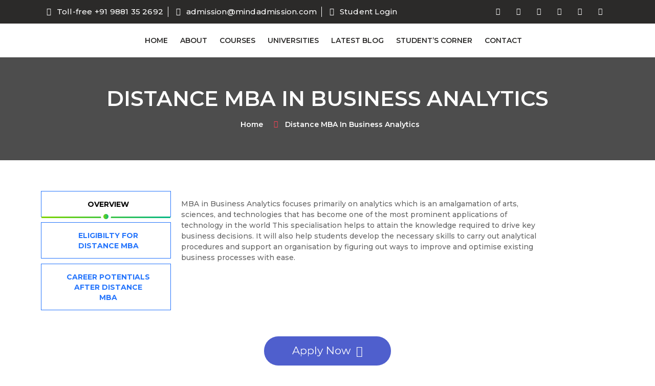

--- FILE ---
content_type: text/html; charset=UTF-8
request_url: https://www.mindadmission.com/distance-mba-in-business-analytics/
body_size: 38227
content:
<!DOCTYPE html>
<html lang="en-US">
<head><style>img.lazy{min-height:1px}</style><link rel="preload" href="https://www.mindadmission.com/wp-content/plugins/w3-total-cache/pub/js/lazyload.min.js" as="script">
	<meta charset="UTF-8">
	<meta name="viewport" content="width=device-width, initial-scale=1.0, viewport-fit=cover" />		<meta name='robots' content='index, follow, max-image-preview:large, max-snippet:-1, max-video-preview:-1' />

	<!-- This site is optimized with the Yoast SEO plugin v20.10 - https://yoast.com/wordpress/plugins/seo/ -->
	<title>Distance MBA in Business Analytics - Mind Admission Solution LLP</title>
	<meta name="description" content="Searching for Distance MBA in Business Analytics? Mind Admission is top most distance admission provider in india give you admission in Business Analytics." />
	<link rel="canonical" href="https://www.mindadmission.com/distance-mba-in-business-analytics/" />
	<meta property="og:locale" content="en_US" />
	<meta property="og:type" content="article" />
	<meta property="og:title" content="Distance MBA in Business Analytics - Mind Admission Solution LLP" />
	<meta property="og:description" content="Searching for Distance MBA in Business Analytics? Mind Admission is top most distance admission provider in india give you admission in Business Analytics." />
	<meta property="og:url" content="https://www.mindadmission.com/distance-mba-in-business-analytics/" />
	<meta property="og:site_name" content="Mind Admission" />
	<meta property="article:modified_time" content="2024-08-26T10:58:11+00:00" />
	<meta name="twitter:card" content="summary_large_image" />
	<meta name="twitter:title" content="Distance MBA in Business Analytics - Mind Admission Solution LLP" />
	<meta name="twitter:description" content="Searching for Distance MBA in Business Analytics? Mind Admission is top most distance admission provider in india give you admission in Business Analytics." />
	<meta name="twitter:label1" content="Est. reading time" />
	<meta name="twitter:data1" content="1 minute" />
	<script type="application/ld+json" class="yoast-schema-graph">{"@context":"https://schema.org","@graph":[{"@type":"WebPage","@id":"https://www.mindadmission.com/distance-mba-in-business-analytics/","url":"https://www.mindadmission.com/distance-mba-in-business-analytics/","name":"Distance MBA in Business Analytics - Mind Admission Solution LLP","isPartOf":{"@id":"https://www.mindadmission.com/#website"},"datePublished":"2021-07-23T09:06:53+00:00","dateModified":"2024-08-26T10:58:11+00:00","description":"Searching for Distance MBA in Business Analytics? Mind Admission is top most distance admission provider in india give you admission in Business Analytics.","breadcrumb":{"@id":"https://www.mindadmission.com/distance-mba-in-business-analytics/#breadcrumb"},"inLanguage":"en-US","potentialAction":[{"@type":"ReadAction","target":["https://www.mindadmission.com/distance-mba-in-business-analytics/"]}]},{"@type":"BreadcrumbList","@id":"https://www.mindadmission.com/distance-mba-in-business-analytics/#breadcrumb","itemListElement":[{"@type":"ListItem","position":1,"name":"Home","item":"https://www.mindadmission.com/"},{"@type":"ListItem","position":2,"name":"Distance MBA in Business Analytics"}]},{"@type":"WebSite","@id":"https://www.mindadmission.com/#website","url":"https://www.mindadmission.com/","name":"Mind Admission","description":"Online Education Provider","potentialAction":[{"@type":"SearchAction","target":{"@type":"EntryPoint","urlTemplate":"https://www.mindadmission.com/?s={search_term_string}"},"query-input":"required name=search_term_string"}],"inLanguage":"en-US"}]}</script>
	<!-- / Yoast SEO plugin. -->


<link rel='dns-prefetch' href='//maps.googleapis.com' />
<link rel='dns-prefetch' href='//fonts.googleapis.com' />
<link rel="alternate" type="application/rss+xml" title="Mind Admission &raquo; Feed" href="https://www.mindadmission.com/feed/" />
<link rel="alternate" type="application/rss+xml" title="Mind Admission &raquo; Comments Feed" href="https://www.mindadmission.com/comments/feed/" />
<link rel="alternate" type="text/calendar" title="Mind Admission &raquo; iCal Feed" href="https://www.mindadmission.com/events/?ical=1" />
<script type="text/javascript">
window._wpemojiSettings = {"baseUrl":"https:\/\/s.w.org\/images\/core\/emoji\/14.0.0\/72x72\/","ext":".png","svgUrl":"https:\/\/s.w.org\/images\/core\/emoji\/14.0.0\/svg\/","svgExt":".svg","source":{"concatemoji":"https:\/\/www.mindadmission.com\/wp-includes\/js\/wp-emoji-release.min.js?ver=6.2.2"}};
/*! This file is auto-generated */
!function(e,a,t){var n,r,o,i=a.createElement("canvas"),p=i.getContext&&i.getContext("2d");function s(e,t){p.clearRect(0,0,i.width,i.height),p.fillText(e,0,0);e=i.toDataURL();return p.clearRect(0,0,i.width,i.height),p.fillText(t,0,0),e===i.toDataURL()}function c(e){var t=a.createElement("script");t.src=e,t.defer=t.type="text/javascript",a.getElementsByTagName("head")[0].appendChild(t)}for(o=Array("flag","emoji"),t.supports={everything:!0,everythingExceptFlag:!0},r=0;r<o.length;r++)t.supports[o[r]]=function(e){if(p&&p.fillText)switch(p.textBaseline="top",p.font="600 32px Arial",e){case"flag":return s("\ud83c\udff3\ufe0f\u200d\u26a7\ufe0f","\ud83c\udff3\ufe0f\u200b\u26a7\ufe0f")?!1:!s("\ud83c\uddfa\ud83c\uddf3","\ud83c\uddfa\u200b\ud83c\uddf3")&&!s("\ud83c\udff4\udb40\udc67\udb40\udc62\udb40\udc65\udb40\udc6e\udb40\udc67\udb40\udc7f","\ud83c\udff4\u200b\udb40\udc67\u200b\udb40\udc62\u200b\udb40\udc65\u200b\udb40\udc6e\u200b\udb40\udc67\u200b\udb40\udc7f");case"emoji":return!s("\ud83e\udef1\ud83c\udffb\u200d\ud83e\udef2\ud83c\udfff","\ud83e\udef1\ud83c\udffb\u200b\ud83e\udef2\ud83c\udfff")}return!1}(o[r]),t.supports.everything=t.supports.everything&&t.supports[o[r]],"flag"!==o[r]&&(t.supports.everythingExceptFlag=t.supports.everythingExceptFlag&&t.supports[o[r]]);t.supports.everythingExceptFlag=t.supports.everythingExceptFlag&&!t.supports.flag,t.DOMReady=!1,t.readyCallback=function(){t.DOMReady=!0},t.supports.everything||(n=function(){t.readyCallback()},a.addEventListener?(a.addEventListener("DOMContentLoaded",n,!1),e.addEventListener("load",n,!1)):(e.attachEvent("onload",n),a.attachEvent("onreadystatechange",function(){"complete"===a.readyState&&t.readyCallback()})),(e=t.source||{}).concatemoji?c(e.concatemoji):e.wpemoji&&e.twemoji&&(c(e.twemoji),c(e.wpemoji)))}(window,document,window._wpemojiSettings);
</script>
<style type="text/css">
img.wp-smiley,
img.emoji {
	display: inline !important;
	border: none !important;
	box-shadow: none !important;
	height: 1em !important;
	width: 1em !important;
	margin: 0 0.07em !important;
	vertical-align: -0.1em !important;
	background: none !important;
	padding: 0 !important;
}
</style>
	<link rel='stylesheet' id='wp-block-library-css' href='https://www.mindadmission.com/wp-includes/css/dist/block-library/style.min.css?ver=6.2.2' type='text/css' media='all' />
<link rel='stylesheet' id='classic-theme-styles-css' href='https://www.mindadmission.com/wp-includes/css/classic-themes.min.css?ver=6.2.2' type='text/css' media='all' />
<style id='global-styles-inline-css' type='text/css'>
body{--wp--preset--color--black: #000000;--wp--preset--color--cyan-bluish-gray: #abb8c3;--wp--preset--color--white: #ffffff;--wp--preset--color--pale-pink: #f78da7;--wp--preset--color--vivid-red: #cf2e2e;--wp--preset--color--luminous-vivid-orange: #ff6900;--wp--preset--color--luminous-vivid-amber: #fcb900;--wp--preset--color--light-green-cyan: #7bdcb5;--wp--preset--color--vivid-green-cyan: #00d084;--wp--preset--color--pale-cyan-blue: #8ed1fc;--wp--preset--color--vivid-cyan-blue: #0693e3;--wp--preset--color--vivid-purple: #9b51e0;--wp--preset--gradient--vivid-cyan-blue-to-vivid-purple: linear-gradient(135deg,rgba(6,147,227,1) 0%,rgb(155,81,224) 100%);--wp--preset--gradient--light-green-cyan-to-vivid-green-cyan: linear-gradient(135deg,rgb(122,220,180) 0%,rgb(0,208,130) 100%);--wp--preset--gradient--luminous-vivid-amber-to-luminous-vivid-orange: linear-gradient(135deg,rgba(252,185,0,1) 0%,rgba(255,105,0,1) 100%);--wp--preset--gradient--luminous-vivid-orange-to-vivid-red: linear-gradient(135deg,rgba(255,105,0,1) 0%,rgb(207,46,46) 100%);--wp--preset--gradient--very-light-gray-to-cyan-bluish-gray: linear-gradient(135deg,rgb(238,238,238) 0%,rgb(169,184,195) 100%);--wp--preset--gradient--cool-to-warm-spectrum: linear-gradient(135deg,rgb(74,234,220) 0%,rgb(151,120,209) 20%,rgb(207,42,186) 40%,rgb(238,44,130) 60%,rgb(251,105,98) 80%,rgb(254,248,76) 100%);--wp--preset--gradient--blush-light-purple: linear-gradient(135deg,rgb(255,206,236) 0%,rgb(152,150,240) 100%);--wp--preset--gradient--blush-bordeaux: linear-gradient(135deg,rgb(254,205,165) 0%,rgb(254,45,45) 50%,rgb(107,0,62) 100%);--wp--preset--gradient--luminous-dusk: linear-gradient(135deg,rgb(255,203,112) 0%,rgb(199,81,192) 50%,rgb(65,88,208) 100%);--wp--preset--gradient--pale-ocean: linear-gradient(135deg,rgb(255,245,203) 0%,rgb(182,227,212) 50%,rgb(51,167,181) 100%);--wp--preset--gradient--electric-grass: linear-gradient(135deg,rgb(202,248,128) 0%,rgb(113,206,126) 100%);--wp--preset--gradient--midnight: linear-gradient(135deg,rgb(2,3,129) 0%,rgb(40,116,252) 100%);--wp--preset--duotone--dark-grayscale: url('#wp-duotone-dark-grayscale');--wp--preset--duotone--grayscale: url('#wp-duotone-grayscale');--wp--preset--duotone--purple-yellow: url('#wp-duotone-purple-yellow');--wp--preset--duotone--blue-red: url('#wp-duotone-blue-red');--wp--preset--duotone--midnight: url('#wp-duotone-midnight');--wp--preset--duotone--magenta-yellow: url('#wp-duotone-magenta-yellow');--wp--preset--duotone--purple-green: url('#wp-duotone-purple-green');--wp--preset--duotone--blue-orange: url('#wp-duotone-blue-orange');--wp--preset--font-size--small: 13px;--wp--preset--font-size--medium: 20px;--wp--preset--font-size--large: 36px;--wp--preset--font-size--x-large: 42px;--wp--preset--spacing--20: 0.44rem;--wp--preset--spacing--30: 0.67rem;--wp--preset--spacing--40: 1rem;--wp--preset--spacing--50: 1.5rem;--wp--preset--spacing--60: 2.25rem;--wp--preset--spacing--70: 3.38rem;--wp--preset--spacing--80: 5.06rem;--wp--preset--shadow--natural: 6px 6px 9px rgba(0, 0, 0, 0.2);--wp--preset--shadow--deep: 12px 12px 50px rgba(0, 0, 0, 0.4);--wp--preset--shadow--sharp: 6px 6px 0px rgba(0, 0, 0, 0.2);--wp--preset--shadow--outlined: 6px 6px 0px -3px rgba(255, 255, 255, 1), 6px 6px rgba(0, 0, 0, 1);--wp--preset--shadow--crisp: 6px 6px 0px rgba(0, 0, 0, 1);}:where(.is-layout-flex){gap: 0.5em;}body .is-layout-flow > .alignleft{float: left;margin-inline-start: 0;margin-inline-end: 2em;}body .is-layout-flow > .alignright{float: right;margin-inline-start: 2em;margin-inline-end: 0;}body .is-layout-flow > .aligncenter{margin-left: auto !important;margin-right: auto !important;}body .is-layout-constrained > .alignleft{float: left;margin-inline-start: 0;margin-inline-end: 2em;}body .is-layout-constrained > .alignright{float: right;margin-inline-start: 2em;margin-inline-end: 0;}body .is-layout-constrained > .aligncenter{margin-left: auto !important;margin-right: auto !important;}body .is-layout-constrained > :where(:not(.alignleft):not(.alignright):not(.alignfull)){max-width: var(--wp--style--global--content-size);margin-left: auto !important;margin-right: auto !important;}body .is-layout-constrained > .alignwide{max-width: var(--wp--style--global--wide-size);}body .is-layout-flex{display: flex;}body .is-layout-flex{flex-wrap: wrap;align-items: center;}body .is-layout-flex > *{margin: 0;}:where(.wp-block-columns.is-layout-flex){gap: 2em;}.has-black-color{color: var(--wp--preset--color--black) !important;}.has-cyan-bluish-gray-color{color: var(--wp--preset--color--cyan-bluish-gray) !important;}.has-white-color{color: var(--wp--preset--color--white) !important;}.has-pale-pink-color{color: var(--wp--preset--color--pale-pink) !important;}.has-vivid-red-color{color: var(--wp--preset--color--vivid-red) !important;}.has-luminous-vivid-orange-color{color: var(--wp--preset--color--luminous-vivid-orange) !important;}.has-luminous-vivid-amber-color{color: var(--wp--preset--color--luminous-vivid-amber) !important;}.has-light-green-cyan-color{color: var(--wp--preset--color--light-green-cyan) !important;}.has-vivid-green-cyan-color{color: var(--wp--preset--color--vivid-green-cyan) !important;}.has-pale-cyan-blue-color{color: var(--wp--preset--color--pale-cyan-blue) !important;}.has-vivid-cyan-blue-color{color: var(--wp--preset--color--vivid-cyan-blue) !important;}.has-vivid-purple-color{color: var(--wp--preset--color--vivid-purple) !important;}.has-black-background-color{background-color: var(--wp--preset--color--black) !important;}.has-cyan-bluish-gray-background-color{background-color: var(--wp--preset--color--cyan-bluish-gray) !important;}.has-white-background-color{background-color: var(--wp--preset--color--white) !important;}.has-pale-pink-background-color{background-color: var(--wp--preset--color--pale-pink) !important;}.has-vivid-red-background-color{background-color: var(--wp--preset--color--vivid-red) !important;}.has-luminous-vivid-orange-background-color{background-color: var(--wp--preset--color--luminous-vivid-orange) !important;}.has-luminous-vivid-amber-background-color{background-color: var(--wp--preset--color--luminous-vivid-amber) !important;}.has-light-green-cyan-background-color{background-color: var(--wp--preset--color--light-green-cyan) !important;}.has-vivid-green-cyan-background-color{background-color: var(--wp--preset--color--vivid-green-cyan) !important;}.has-pale-cyan-blue-background-color{background-color: var(--wp--preset--color--pale-cyan-blue) !important;}.has-vivid-cyan-blue-background-color{background-color: var(--wp--preset--color--vivid-cyan-blue) !important;}.has-vivid-purple-background-color{background-color: var(--wp--preset--color--vivid-purple) !important;}.has-black-border-color{border-color: var(--wp--preset--color--black) !important;}.has-cyan-bluish-gray-border-color{border-color: var(--wp--preset--color--cyan-bluish-gray) !important;}.has-white-border-color{border-color: var(--wp--preset--color--white) !important;}.has-pale-pink-border-color{border-color: var(--wp--preset--color--pale-pink) !important;}.has-vivid-red-border-color{border-color: var(--wp--preset--color--vivid-red) !important;}.has-luminous-vivid-orange-border-color{border-color: var(--wp--preset--color--luminous-vivid-orange) !important;}.has-luminous-vivid-amber-border-color{border-color: var(--wp--preset--color--luminous-vivid-amber) !important;}.has-light-green-cyan-border-color{border-color: var(--wp--preset--color--light-green-cyan) !important;}.has-vivid-green-cyan-border-color{border-color: var(--wp--preset--color--vivid-green-cyan) !important;}.has-pale-cyan-blue-border-color{border-color: var(--wp--preset--color--pale-cyan-blue) !important;}.has-vivid-cyan-blue-border-color{border-color: var(--wp--preset--color--vivid-cyan-blue) !important;}.has-vivid-purple-border-color{border-color: var(--wp--preset--color--vivid-purple) !important;}.has-vivid-cyan-blue-to-vivid-purple-gradient-background{background: var(--wp--preset--gradient--vivid-cyan-blue-to-vivid-purple) !important;}.has-light-green-cyan-to-vivid-green-cyan-gradient-background{background: var(--wp--preset--gradient--light-green-cyan-to-vivid-green-cyan) !important;}.has-luminous-vivid-amber-to-luminous-vivid-orange-gradient-background{background: var(--wp--preset--gradient--luminous-vivid-amber-to-luminous-vivid-orange) !important;}.has-luminous-vivid-orange-to-vivid-red-gradient-background{background: var(--wp--preset--gradient--luminous-vivid-orange-to-vivid-red) !important;}.has-very-light-gray-to-cyan-bluish-gray-gradient-background{background: var(--wp--preset--gradient--very-light-gray-to-cyan-bluish-gray) !important;}.has-cool-to-warm-spectrum-gradient-background{background: var(--wp--preset--gradient--cool-to-warm-spectrum) !important;}.has-blush-light-purple-gradient-background{background: var(--wp--preset--gradient--blush-light-purple) !important;}.has-blush-bordeaux-gradient-background{background: var(--wp--preset--gradient--blush-bordeaux) !important;}.has-luminous-dusk-gradient-background{background: var(--wp--preset--gradient--luminous-dusk) !important;}.has-pale-ocean-gradient-background{background: var(--wp--preset--gradient--pale-ocean) !important;}.has-electric-grass-gradient-background{background: var(--wp--preset--gradient--electric-grass) !important;}.has-midnight-gradient-background{background: var(--wp--preset--gradient--midnight) !important;}.has-small-font-size{font-size: var(--wp--preset--font-size--small) !important;}.has-medium-font-size{font-size: var(--wp--preset--font-size--medium) !important;}.has-large-font-size{font-size: var(--wp--preset--font-size--large) !important;}.has-x-large-font-size{font-size: var(--wp--preset--font-size--x-large) !important;}
.wp-block-navigation a:where(:not(.wp-element-button)){color: inherit;}
:where(.wp-block-columns.is-layout-flex){gap: 2em;}
.wp-block-pullquote{font-size: 1.5em;line-height: 1.6;}
</style>
<link rel='stylesheet' id='contact-form-7-css' href='https://www.mindadmission.com/wp-content/plugins/contact-form-7/includes/css/styles.css?ver=5.7.7' type='text/css' media='all' />
<link rel='stylesheet' id='wpa-css-css' href='https://www.mindadmission.com/wp-content/plugins/honeypot/includes/css/wpa.css?ver=2.1.4' type='text/css' media='all' />
<link rel='stylesheet' id='module-frontend-css' href='https://www.mindadmission.com/wp-content/plugins/sensei/assets/css/modules-frontend.css?ver=6.2.2' type='text/css' media='all' />
<link rel='stylesheet' id='woothemes-sensei-frontend-css' href='https://www.mindadmission.com/wp-content/plugins/sensei/assets/css/frontend/sensei.css?ver=1.9.19' type='text/css' media='screen' />
<link rel='stylesheet' id='templately-editor-css' href='https://www.mindadmission.com/wp-content/plugins/templately/assets/css/editor.css?ver=1.3.6' type='text/css' media='all' />
<link rel='stylesheet' id='dashicons-css' href='https://www.mindadmission.com/wp-includes/css/dashicons.min.css?ver=6.2.2' type='text/css' media='all' />
<link rel='stylesheet' id='eef-frontend-style-css' href='https://www.mindadmission.com/wp-content/plugins/extensions-for-elementor-form/assets/style.css?ver=2.0' type='text/css' media='all' />
<link rel='stylesheet' id='learn-fonts-css' href='https://fonts.googleapis.com/css?family=Lato%3A300%2C400%2C700%2C900%7COpen+Sans%3A300%2C400%2C600%2C700%2C800%7CRaleway%3A400%2C500%2C600%2C700%2C800%7CIndie+Flower%7CMontserrat%3A400%2C700&#038;subset=latin%2Clatin-ext&#038;ver=1.0.0' type='text/css' media='all' />
<link rel='stylesheet' id='bootstrap-css' href='https://www.mindadmission.com/wp-content/themes/learn/css/bootstrap.css?ver=6.2.2' type='text/css' media='all' />
<link rel='stylesheet' id='superfish-css' href='https://www.mindadmission.com/wp-content/themes/learn/css/superfish.css?ver=6.2.2' type='text/css' media='all' />
<link rel='stylesheet' id='owlcarousel-css' href='https://www.mindadmission.com/wp-content/themes/learn/css/owl.carousel.css?ver=6.2.2' type='text/css' media='all' />
<link rel='stylesheet' id='fancybox-css' href='https://www.mindadmission.com/wp-content/themes/learn/js/fancybox/source/jquery.fancybox.css?ver=6.2.2' type='text/css' media='all' />
<link rel='stylesheet' id='fontello-css' href='https://www.mindadmission.com/wp-content/themes/learn/fontello/css/fontello.css?ver=6.2.2' type='text/css' media='all' />
<link rel='stylesheet' id='vc_font_awesome_5_shims-css' href='https://www.mindadmission.com/wp-content/plugins/js_composer/assets/lib/bower/font-awesome/css/v4-shims.min.css?ver=6.6.0' type='text/css' media='all' />
<link rel='stylesheet' id='vc_font_awesome_5-css' href='https://www.mindadmission.com/wp-content/plugins/js_composer/assets/lib/bower/font-awesome/css/all.min.css?ver=6.6.0' type='text/css' media='all' />
<link rel='stylesheet' id='learn-woocommerce-css' href='https://www.mindadmission.com/wp-content/themes/learn/css/woocommerce.css?ver=6.2.2' type='text/css' media='all' />
<link rel='stylesheet' id='learn-singlecourse-css' href='https://www.mindadmission.com/wp-content/themes/learn/css/single_course.css?ver=6.2.2' type='text/css' media='all' />
<link rel='stylesheet' id='learn-sensei-css' href='https://www.mindadmission.com/wp-content/themes/learn/css/sensei.css?ver=6.2.2' type='text/css' media='all' />
<link rel='stylesheet' id='learn-style-css' href='https://www.mindadmission.com/wp-content/themes/learn/style.css?ver=21-05-2015' type='text/css' media='all' />
<link rel='stylesheet' id='elementor-icons-css' href='https://www.mindadmission.com/wp-content/plugins/elementor/assets/lib/eicons/css/elementor-icons.min.css?ver=5.18.0' type='text/css' media='all' />
<link rel='stylesheet' id='elementor-frontend-css' href='https://www.mindadmission.com/wp-content/plugins/elementor/assets/css/frontend.min.css?ver=3.11.1' type='text/css' media='all' />
<link rel='stylesheet' id='swiper-css' href='https://www.mindadmission.com/wp-content/plugins/elementor/assets/lib/swiper/css/swiper.min.css?ver=5.3.6' type='text/css' media='all' />
<link rel='stylesheet' id='elementor-post-823-css' href='https://www.mindadmission.com/wp-content/uploads/elementor/css/post-823.css?ver=1749802397' type='text/css' media='all' />
<link rel='stylesheet' id='elementor-pro-css' href='https://www.mindadmission.com/wp-content/plugins/elementor-pro/assets/css/frontend.min.css?ver=3.8.1' type='text/css' media='all' />
<link rel='stylesheet' id='elementor-post-1512-css' href='https://www.mindadmission.com/wp-content/uploads/elementor/css/post-1512.css?ver=1749807385' type='text/css' media='all' />
<link rel='stylesheet' id='elementor-post-1015-css' href='https://www.mindadmission.com/wp-content/uploads/elementor/css/post-1015.css?ver=1749802398' type='text/css' media='all' />
<link rel='stylesheet' id='elementor-post-1006-css' href='https://www.mindadmission.com/wp-content/uploads/elementor/css/post-1006.css?ver=1749802398' type='text/css' media='all' />
<link rel='stylesheet' id='elementor-icons-ekiticons-css' href='https://www.mindadmission.com/wp-content/plugins/elementskit-lite/modules/elementskit-icon-pack/assets/css/ekiticons.css?ver=2.8.1' type='text/css' media='all' />
<link rel='stylesheet' id='popup-maker-site-css' href='https://www.mindadmission.com/wp-content/plugins/popup-maker/assets/css/pum-site.min.css?ver=1.18.0' type='text/css' media='all' />
<style id='popup-maker-site-inline-css' type='text/css'>
/* Popup Google Fonts */
@import url('//fonts.googleapis.com/css?family=Montserrat:100');

/* Popup Theme 1294: Default Theme */
.pum-theme-1294, .pum-theme-default-theme { background-color: rgba( 255, 255, 255, 1.00 ) } 
.pum-theme-1294 .pum-container, .pum-theme-default-theme .pum-container { padding: 18px; border-radius: 0px; border: 1px none #000000; box-shadow: 1px 1px 3px 0px rgba( 2, 2, 2, 0.23 ); background-color: rgba( 249, 249, 249, 1.00 ) } 
.pum-theme-1294 .pum-title, .pum-theme-default-theme .pum-title { color: #000000; text-align: left; text-shadow: 0px 0px 0px rgba( 2, 2, 2, 0.23 ); font-family: inherit; font-weight: 400; font-size: 32px; font-style: normal; line-height: 36px } 
.pum-theme-1294 .pum-content, .pum-theme-default-theme .pum-content { color: #8c8c8c; font-family: inherit; font-weight: 400; font-style: inherit } 
.pum-theme-1294 .pum-content + .pum-close, .pum-theme-default-theme .pum-content + .pum-close { position: absolute; height: auto; width: auto; left: auto; right: 0px; bottom: auto; top: 0px; padding: 8px; color: #ffffff; font-family: inherit; font-weight: 400; font-size: 12px; font-style: inherit; line-height: 36px; border: 1px none #ffffff; border-radius: 0px; box-shadow: 1px 1px 3px 0px rgba( 2, 2, 2, 0.23 ); text-shadow: 0px 0px 0px rgba( 0, 0, 0, 0.23 ); background-color: rgba( 0, 183, 205, 1.00 ) } 

/* Popup Theme 1295: Light Box */
.pum-theme-1295, .pum-theme-lightbox { background-color: rgba( 0, 0, 0, 0.60 ) } 
.pum-theme-1295 .pum-container, .pum-theme-lightbox .pum-container { padding: 18px; border-radius: 3px; border: 8px solid #000000; box-shadow: 0px 0px 30px 0px rgba( 2, 2, 2, 1.00 ); background-color: rgba( 255, 255, 255, 1.00 ) } 
.pum-theme-1295 .pum-title, .pum-theme-lightbox .pum-title { color: #000000; text-align: left; text-shadow: 0px 0px 0px rgba( 2, 2, 2, 0.23 ); font-family: inherit; font-weight: 100; font-size: 32px; line-height: 36px } 
.pum-theme-1295 .pum-content, .pum-theme-lightbox .pum-content { color: #000000; font-family: inherit; font-weight: 100 } 
.pum-theme-1295 .pum-content + .pum-close, .pum-theme-lightbox .pum-content + .pum-close { position: absolute; height: 26px; width: 26px; left: auto; right: -13px; bottom: auto; top: -13px; padding: 0px; color: #ffffff; font-family: Arial; font-weight: 100; font-size: 24px; line-height: 24px; border: 2px solid #ffffff; border-radius: 26px; box-shadow: 0px 0px 15px 1px rgba( 2, 2, 2, 0.75 ); text-shadow: 0px 0px 0px rgba( 0, 0, 0, 0.23 ); background-color: rgba( 0, 0, 0, 1.00 ) } 

/* Popup Theme 1296: Enterprise Blue */
.pum-theme-1296, .pum-theme-enterprise-blue { background-color: rgba( 0, 0, 0, 0.70 ) } 
.pum-theme-1296 .pum-container, .pum-theme-enterprise-blue .pum-container { padding: 28px; border-radius: 5px; border: 1px none #000000; box-shadow: 0px 10px 25px 4px rgba( 2, 2, 2, 0.50 ); background-color: rgba( 255, 255, 255, 1.00 ) } 
.pum-theme-1296 .pum-title, .pum-theme-enterprise-blue .pum-title { color: #315b7c; text-align: left; text-shadow: 0px 0px 0px rgba( 2, 2, 2, 0.23 ); font-family: inherit; font-weight: 100; font-size: 34px; line-height: 36px } 
.pum-theme-1296 .pum-content, .pum-theme-enterprise-blue .pum-content { color: #2d2d2d; font-family: inherit; font-weight: 100 } 
.pum-theme-1296 .pum-content + .pum-close, .pum-theme-enterprise-blue .pum-content + .pum-close { position: absolute; height: 28px; width: 28px; left: auto; right: 8px; bottom: auto; top: 8px; padding: 4px; color: #ffffff; font-family: Times New Roman; font-weight: 100; font-size: 20px; line-height: 20px; border: 1px none #ffffff; border-radius: 42px; box-shadow: 0px 0px 0px 0px rgba( 2, 2, 2, 0.23 ); text-shadow: 0px 0px 0px rgba( 0, 0, 0, 0.23 ); background-color: rgba( 49, 91, 124, 1.00 ) } 

/* Popup Theme 1297: Hello Box */
.pum-theme-1297, .pum-theme-hello-box { background-color: rgba( 0, 0, 0, 0.75 ) } 
.pum-theme-1297 .pum-container, .pum-theme-hello-box .pum-container { padding: 30px; border-radius: 80px; border: 14px solid #81d742; box-shadow: 0px 0px 0px 0px rgba( 2, 2, 2, 0.00 ); background-color: rgba( 255, 255, 255, 1.00 ) } 
.pum-theme-1297 .pum-title, .pum-theme-hello-box .pum-title { color: #2d2d2d; text-align: left; text-shadow: 0px 0px 0px rgba( 2, 2, 2, 0.23 ); font-family: Montserrat; font-weight: 100; font-size: 32px; line-height: 36px } 
.pum-theme-1297 .pum-content, .pum-theme-hello-box .pum-content { color: #2d2d2d; font-family: inherit; font-weight: 100 } 
.pum-theme-1297 .pum-content + .pum-close, .pum-theme-hello-box .pum-content + .pum-close { position: absolute; height: auto; width: auto; left: auto; right: -30px; bottom: auto; top: -30px; padding: 0px; color: #2d2d2d; font-family: Times New Roman; font-weight: 100; font-size: 32px; line-height: 28px; border: 1px none #ffffff; border-radius: 28px; box-shadow: 0px 0px 0px 0px rgba( 2, 2, 2, 0.23 ); text-shadow: 0px 0px 0px rgba( 0, 0, 0, 0.23 ); background-color: rgba( 255, 255, 255, 1.00 ) } 

/* Popup Theme 1298: Cutting Edge */
.pum-theme-1298, .pum-theme-cutting-edge { background-color: rgba( 0, 0, 0, 0.50 ) } 
.pum-theme-1298 .pum-container, .pum-theme-cutting-edge .pum-container { padding: 18px; border-radius: 0px; border: 1px none #000000; box-shadow: 0px 10px 25px 0px rgba( 2, 2, 2, 0.50 ); background-color: rgba( 30, 115, 190, 1.00 ) } 
.pum-theme-1298 .pum-title, .pum-theme-cutting-edge .pum-title { color: #ffffff; text-align: left; text-shadow: 0px 0px 0px rgba( 2, 2, 2, 0.23 ); font-family: Sans-Serif; font-weight: 100; font-size: 26px; line-height: 28px } 
.pum-theme-1298 .pum-content, .pum-theme-cutting-edge .pum-content { color: #ffffff; font-family: inherit; font-weight: 100 } 
.pum-theme-1298 .pum-content + .pum-close, .pum-theme-cutting-edge .pum-content + .pum-close { position: absolute; height: 24px; width: 24px; left: auto; right: 0px; bottom: auto; top: 0px; padding: 0px; color: #1e73be; font-family: Times New Roman; font-weight: 100; font-size: 32px; line-height: 24px; border: 1px none #ffffff; border-radius: 0px; box-shadow: -1px 1px 1px 0px rgba( 2, 2, 2, 0.10 ); text-shadow: -1px 1px 1px rgba( 0, 0, 0, 0.10 ); background-color: rgba( 238, 238, 34, 1.00 ) } 

/* Popup Theme 1299: Framed Border */
.pum-theme-1299, .pum-theme-framed-border { background-color: rgba( 255, 255, 255, 0.50 ) } 
.pum-theme-1299 .pum-container, .pum-theme-framed-border .pum-container { padding: 18px; border-radius: 0px; border: 20px outset #dd3333; box-shadow: 1px 1px 3px 0px rgba( 2, 2, 2, 0.97 ) inset; background-color: rgba( 255, 251, 239, 1.00 ) } 
.pum-theme-1299 .pum-title, .pum-theme-framed-border .pum-title { color: #000000; text-align: left; text-shadow: 0px 0px 0px rgba( 2, 2, 2, 0.23 ); font-family: inherit; font-weight: 100; font-size: 32px; line-height: 36px } 
.pum-theme-1299 .pum-content, .pum-theme-framed-border .pum-content { color: #2d2d2d; font-family: inherit; font-weight: 100 } 
.pum-theme-1299 .pum-content + .pum-close, .pum-theme-framed-border .pum-content + .pum-close { position: absolute; height: 20px; width: 20px; left: auto; right: -20px; bottom: auto; top: -20px; padding: 0px; color: #ffffff; font-family: Tahoma; font-weight: 700; font-size: 16px; line-height: 18px; border: 1px none #ffffff; border-radius: 0px; box-shadow: 0px 0px 0px 0px rgba( 2, 2, 2, 0.23 ); text-shadow: 0px 0px 0px rgba( 0, 0, 0, 0.23 ); background-color: rgba( 0, 0, 0, 0.55 ) } 

/* Popup Theme 1300: Floating Bar - Soft Blue */
.pum-theme-1300, .pum-theme-floating-bar { background-color: rgba( 255, 255, 255, 0.00 ) } 
.pum-theme-1300 .pum-container, .pum-theme-floating-bar .pum-container { padding: 8px; border-radius: 0px; border: 1px none #000000; box-shadow: 1px 1px 3px 0px rgba( 2, 2, 2, 0.23 ); background-color: rgba( 238, 246, 252, 1.00 ) } 
.pum-theme-1300 .pum-title, .pum-theme-floating-bar .pum-title { color: #505050; text-align: left; text-shadow: 0px 0px 0px rgba( 2, 2, 2, 0.23 ); font-family: inherit; font-weight: 400; font-size: 32px; line-height: 36px } 
.pum-theme-1300 .pum-content, .pum-theme-floating-bar .pum-content { color: #505050; font-family: inherit; font-weight: 400 } 
.pum-theme-1300 .pum-content + .pum-close, .pum-theme-floating-bar .pum-content + .pum-close { position: absolute; height: 18px; width: 18px; left: auto; right: 5px; bottom: auto; top: 50%; padding: 0px; color: #505050; font-family: Sans-Serif; font-weight: 700; font-size: 15px; line-height: 18px; border: 1px solid #505050; border-radius: 15px; box-shadow: 0px 0px 0px 0px rgba( 2, 2, 2, 0.00 ); text-shadow: 0px 0px 0px rgba( 0, 0, 0, 0.00 ); background-color: rgba( 255, 255, 255, 0.00 ); transform: translate(0, -50%) } 

/* Popup Theme 1301: Content Only - For use with page builders or block editor */
.pum-theme-1301, .pum-theme-content-only { background-color: rgba( 0, 0, 0, 0.70 ) } 
.pum-theme-1301 .pum-container, .pum-theme-content-only .pum-container { padding: 0px; border-radius: 0px; border: 1px none #000000; box-shadow: 0px 0px 0px 0px rgba( 2, 2, 2, 0.00 ) } 
.pum-theme-1301 .pum-title, .pum-theme-content-only .pum-title { color: #000000; text-align: left; text-shadow: 0px 0px 0px rgba( 2, 2, 2, 0.23 ); font-family: inherit; font-weight: 400; font-size: 32px; line-height: 36px } 
.pum-theme-1301 .pum-content, .pum-theme-content-only .pum-content { color: #8c8c8c; font-family: inherit; font-weight: 400 } 
.pum-theme-1301 .pum-content + .pum-close, .pum-theme-content-only .pum-content + .pum-close { position: absolute; height: 18px; width: 18px; left: auto; right: 7px; bottom: auto; top: 7px; padding: 0px; color: #000000; font-family: inherit; font-weight: 700; font-size: 20px; line-height: 20px; border: 1px none #ffffff; border-radius: 15px; box-shadow: 0px 0px 0px 0px rgba( 2, 2, 2, 0.00 ); text-shadow: 0px 0px 0px rgba( 0, 0, 0, 0.00 ); background-color: rgba( 255, 255, 255, 0.00 ) } 

#pum-1302 {z-index: 1999999999}

</style>
<link rel='stylesheet' id='ekit-widget-styles-css' href='https://www.mindadmission.com/wp-content/plugins/elementskit-lite/widgets/init/assets/css/widget-styles.css?ver=2.8.1' type='text/css' media='all' />
<link rel='stylesheet' id='ekit-responsive-css' href='https://www.mindadmission.com/wp-content/plugins/elementskit-lite/widgets/init/assets/css/responsive.css?ver=2.8.1' type='text/css' media='all' />
<link rel='stylesheet' id='google-fonts-1-css' href='https://fonts.googleapis.com/css?family=Montserrat%3A100%2C100italic%2C200%2C200italic%2C300%2C300italic%2C400%2C400italic%2C500%2C500italic%2C600%2C600italic%2C700%2C700italic%2C800%2C800italic%2C900%2C900italic&#038;display=auto&#038;ver=6.2.2' type='text/css' media='all' />
<link rel='stylesheet' id='elementor-icons-shared-0-css' href='https://www.mindadmission.com/wp-content/plugins/elementor/assets/lib/font-awesome/css/fontawesome.min.css?ver=5.15.3' type='text/css' media='all' />
<link rel='stylesheet' id='elementor-icons-fa-solid-css' href='https://www.mindadmission.com/wp-content/plugins/elementor/assets/lib/font-awesome/css/solid.min.css?ver=5.15.3' type='text/css' media='all' />
<link rel='stylesheet' id='elementor-icons-fa-brands-css' href='https://www.mindadmission.com/wp-content/plugins/elementor/assets/lib/font-awesome/css/brands.min.css?ver=5.15.3' type='text/css' media='all' />
<link rel="preconnect" href="https://fonts.gstatic.com/" crossorigin><script type='text/javascript' src='https://www.mindadmission.com/wp-includes/js/jquery/jquery.min.js?ver=3.6.4' id='jquery-core-js'></script>
<script type='text/javascript' src='https://www.mindadmission.com/wp-includes/js/jquery/jquery-migrate.min.js?ver=3.4.0' id='jquery-migrate-js'></script>
<script type='text/javascript' src='https://www.mindadmission.com/wp-content/plugins/extensions-for-elementor-form/assets/frontend-scripts.js?ver=2.0' id='eef-frontend-script-js'></script>
<script type='text/javascript' src='https://www.mindadmission.com/wp-content/themes/learn/js/owl.carousel.min.js?ver=6.2.2' id='owlcarousel-js'></script>
<link rel="https://api.w.org/" href="https://www.mindadmission.com/wp-json/" /><link rel="alternate" type="application/json" href="https://www.mindadmission.com/wp-json/wp/v2/pages/1512" /><link rel="EditURI" type="application/rsd+xml" title="RSD" href="https://www.mindadmission.com/xmlrpc.php?rsd" />
<link rel="wlwmanifest" type="application/wlwmanifest+xml" href="https://www.mindadmission.com/wp-includes/wlwmanifest.xml" />
<meta name="generator" content="WordPress 6.2.2" />
<link rel='shortlink' href='https://www.mindadmission.com/?p=1512' />
<link rel="alternate" type="application/json+oembed" href="https://www.mindadmission.com/wp-json/oembed/1.0/embed?url=https%3A%2F%2Fwww.mindadmission.com%2Fdistance-mba-in-business-analytics%2F" />
<link rel="alternate" type="text/xml+oembed" href="https://www.mindadmission.com/wp-json/oembed/1.0/embed?url=https%3A%2F%2Fwww.mindadmission.com%2Fdistance-mba-in-business-analytics%2F&#038;format=xml" />
<meta name="tec-api-version" content="v1"><meta name="tec-api-origin" content="https://www.mindadmission.com"><link rel="alternate" href="https://www.mindadmission.com/wp-json/tribe/events/v1/" /><meta name="generator" content="Elementor 3.11.1; features: e_dom_optimization, e_optimized_assets_loading, a11y_improvements; settings: css_print_method-external, google_font-enabled, font_display-auto">
<style type="text/css">.recentcomments a{display:inline !important;padding:0 !important;margin:0 !important;}</style><meta name="generator" content="Powered by WPBakery Page Builder - drag and drop page builder for WordPress."/>
<noscript><style>.lazyload[data-src]{display:none !important;}</style></noscript><style>.lazyload{background-image:none !important;}.lazyload:before{background-image:none !important;}</style><meta name="generator" content="Powered by Slider Revolution 6.5.14 - responsive, Mobile-Friendly Slider Plugin for WordPress with comfortable drag and drop interface." />
<!-- Meta Pixel Code -->
<script>
!function(f,b,e,v,n,t,s)
{if(f.fbq)return;n=f.fbq=function(){n.callMethod?
n.callMethod.apply(n,arguments):n.queue.push(arguments)};
if(!f._fbq)f._fbq=n;n.push=n;n.loaded=!0;n.version='2.0';
n.queue=[];t=b.createElement(e);t.async=!0;
t.src=v;s=b.getElementsByTagName(e)[0];
s.parentNode.insertBefore(t,s)}(window, document,'script',
'https://connect.facebook.net/en_US/fbevents.js');
fbq('init', '9254885477903714');
fbq('track', 'PageView');
</script>
<noscript><img class="lazy" height="1" width="1" style="display:none"
src="data:image/svg+xml,%3Csvg%20xmlns='http://www.w3.org/2000/svg'%20viewBox='0%200%201%201'%3E%3C/svg%3E" data-src="https://www.facebook.com/tr?id=9254885477903714&ev=PageView&noscript=1"
/></noscript>
<!-- End Meta Pixel Code -->

<!-- Global site tag (gtag.js) - Google Analytics -->
<script async src="https://www.googletagmanager.com/gtag/js?id=UA-158082963-1"></script>
<script>
  window.dataLayer = window.dataLayer || [];
  function gtag(){dataLayer.push(arguments);}
  gtag('js', new Date());

  gtag('config', 'UA-158082963-1');
</script>
<script type="application/ld+json">
	{ "@context" : "http://schema.org",
	"@type" : "Organization",
	"name" : "Mind Admission Solution LLP",
	"url" : "http://mindadmission.com/",
	"sameAs" : [ "https://www.facebook.com/Mindadmission/",
	"https://www.linkedin.com/company/mind-admission/",
	"https://www.instagram.com/mind_admission/"] 
	}
	</script>
	
<!-- Google Tag Manager -->
<script>(function(w,d,s,l,i){w[l]=w[l]||[];w[l].push({'gtm.start':
new Date().getTime(),event:'gtm.js'});var f=d.getElementsByTagName(s)[0],
j=d.createElement(s),dl=l!='dataLayer'?'&l='+l:'';j.async=true;j.src=
'https://www.googletagmanager.com/gtm.js?id='+i+dl;f.parentNode.insertBefore(j,f);
})(window,document,'script','dataLayer','GTM-W42TN5J');</script>
<!-- End Google Tag Manager -->

<!-- Simran Ad code -->

<script>
function gtag_report_conversion(url) {
  var callback = function () {
    if (typeof(url) != 'undefined') {
      window.location = url;
    }
  };
  gtag('event', 'conversion', {
      'send_to': 'AW-835929897/WKUnCLzFs70DEKmOzY4D',
      'event_callback': callback
  });
  return false;
}
</script>
			<style id="wpsp-style-frontend"></style>
			<link rel="icon" href="https://www.mindadmission.com/wp-content/uploads/2021/06/cropped-Symbol-Logo-32x32.png" sizes="32x32" />
<link rel="icon" href="https://www.mindadmission.com/wp-content/uploads/2021/06/cropped-Symbol-Logo-192x192.png" sizes="192x192" />
<link rel="apple-touch-icon" href="https://www.mindadmission.com/wp-content/uploads/2021/06/cropped-Symbol-Logo-180x180.png" />
<meta name="msapplication-TileImage" content="https://www.mindadmission.com/wp-content/uploads/2021/06/cropped-Symbol-Logo-270x270.png" />
<script>function setREVStartSize(e){
			//window.requestAnimationFrame(function() {
				window.RSIW = window.RSIW===undefined ? window.innerWidth : window.RSIW;
				window.RSIH = window.RSIH===undefined ? window.innerHeight : window.RSIH;
				try {
					var pw = document.getElementById(e.c).parentNode.offsetWidth,
						newh;
					pw = pw===0 || isNaN(pw) ? window.RSIW : pw;
					e.tabw = e.tabw===undefined ? 0 : parseInt(e.tabw);
					e.thumbw = e.thumbw===undefined ? 0 : parseInt(e.thumbw);
					e.tabh = e.tabh===undefined ? 0 : parseInt(e.tabh);
					e.thumbh = e.thumbh===undefined ? 0 : parseInt(e.thumbh);
					e.tabhide = e.tabhide===undefined ? 0 : parseInt(e.tabhide);
					e.thumbhide = e.thumbhide===undefined ? 0 : parseInt(e.thumbhide);
					e.mh = e.mh===undefined || e.mh=="" || e.mh==="auto" ? 0 : parseInt(e.mh,0);
					if(e.layout==="fullscreen" || e.l==="fullscreen")
						newh = Math.max(e.mh,window.RSIH);
					else{
						e.gw = Array.isArray(e.gw) ? e.gw : [e.gw];
						for (var i in e.rl) if (e.gw[i]===undefined || e.gw[i]===0) e.gw[i] = e.gw[i-1];
						e.gh = e.el===undefined || e.el==="" || (Array.isArray(e.el) && e.el.length==0)? e.gh : e.el;
						e.gh = Array.isArray(e.gh) ? e.gh : [e.gh];
						for (var i in e.rl) if (e.gh[i]===undefined || e.gh[i]===0) e.gh[i] = e.gh[i-1];
											
						var nl = new Array(e.rl.length),
							ix = 0,
							sl;
						e.tabw = e.tabhide>=pw ? 0 : e.tabw;
						e.thumbw = e.thumbhide>=pw ? 0 : e.thumbw;
						e.tabh = e.tabhide>=pw ? 0 : e.tabh;
						e.thumbh = e.thumbhide>=pw ? 0 : e.thumbh;
						for (var i in e.rl) nl[i] = e.rl[i]<window.RSIW ? 0 : e.rl[i];
						sl = nl[0];
						for (var i in nl) if (sl>nl[i] && nl[i]>0) { sl = nl[i]; ix=i;}
						var m = pw>(e.gw[ix]+e.tabw+e.thumbw) ? 1 : (pw-(e.tabw+e.thumbw)) / (e.gw[ix]);
						newh =  (e.gh[ix] * m) + (e.tabh + e.thumbh);
					}
					var el = document.getElementById(e.c);
					if (el!==null && el) el.style.height = newh+"px";
					el = document.getElementById(e.c+"_wrapper");
					if (el!==null && el) {
						el.style.height = newh+"px";
						el.style.display = "block";
					}
				} catch(e){
					console.log("Failure at Presize of Slider:" + e)
				}
			//});
		  };</script>
		<style type="text/css" id="wp-custom-css">
			.sf-menu li:hover, .sf-menu li.sfHover, .current-menu-item {
    background: #00447c !important;
    -webkit-transition: none;
    transition: none;
    color: #fff;
}

.sf-menu li:hover, .sf-menu li.sfHover, .current-menu-item {
    background: #a1ca42!important;
    -webkit-transition: none;
    transition: none;
    color: #fff;
}

.ekit-wid-con h4, .ekit-wid-con p {
    margin-bottom: 10px;
    padding-right: 130px;
	justify-content:space-around
}

html{ overflow-x:hidden !important;}
		</style>
		<noscript><style> .wpb_animate_when_almost_visible { opacity: 1; }</style></noscript></head>
<body class="page-template page-template-elementor_header_footer page page-id-1512 wp-schema-pro-2.6.5 tribe-no-js wpb-js-composer js-comp-ver-6.6.0 vc_responsive elementor-default elementor-template-full-width elementor-kit-823 elementor-page elementor-page-1512">
<!-- Google Tag Manager (noscript) -->
<noscript><iframe src="https://www.googletagmanager.com/ns.html?id=GTM-W42TN5J"
height="0" width="0" style="display:none;visibility:hidden"></iframe></noscript>
<!-- End Google Tag Manager (noscript) -->
<svg xmlns="http://www.w3.org/2000/svg" viewBox="0 0 0 0" width="0" height="0" focusable="false" role="none" style="visibility: hidden; position: absolute; left: -9999px; overflow: hidden;" ><defs><filter id="wp-duotone-dark-grayscale"><feColorMatrix color-interpolation-filters="sRGB" type="matrix" values=" .299 .587 .114 0 0 .299 .587 .114 0 0 .299 .587 .114 0 0 .299 .587 .114 0 0 " /><feComponentTransfer color-interpolation-filters="sRGB" ><feFuncR type="table" tableValues="0 0.49803921568627" /><feFuncG type="table" tableValues="0 0.49803921568627" /><feFuncB type="table" tableValues="0 0.49803921568627" /><feFuncA type="table" tableValues="1 1" /></feComponentTransfer><feComposite in2="SourceGraphic" operator="in" /></filter></defs></svg><svg xmlns="http://www.w3.org/2000/svg" viewBox="0 0 0 0" width="0" height="0" focusable="false" role="none" style="visibility: hidden; position: absolute; left: -9999px; overflow: hidden;" ><defs><filter id="wp-duotone-grayscale"><feColorMatrix color-interpolation-filters="sRGB" type="matrix" values=" .299 .587 .114 0 0 .299 .587 .114 0 0 .299 .587 .114 0 0 .299 .587 .114 0 0 " /><feComponentTransfer color-interpolation-filters="sRGB" ><feFuncR type="table" tableValues="0 1" /><feFuncG type="table" tableValues="0 1" /><feFuncB type="table" tableValues="0 1" /><feFuncA type="table" tableValues="1 1" /></feComponentTransfer><feComposite in2="SourceGraphic" operator="in" /></filter></defs></svg><svg xmlns="http://www.w3.org/2000/svg" viewBox="0 0 0 0" width="0" height="0" focusable="false" role="none" style="visibility: hidden; position: absolute; left: -9999px; overflow: hidden;" ><defs><filter id="wp-duotone-purple-yellow"><feColorMatrix color-interpolation-filters="sRGB" type="matrix" values=" .299 .587 .114 0 0 .299 .587 .114 0 0 .299 .587 .114 0 0 .299 .587 .114 0 0 " /><feComponentTransfer color-interpolation-filters="sRGB" ><feFuncR type="table" tableValues="0.54901960784314 0.98823529411765" /><feFuncG type="table" tableValues="0 1" /><feFuncB type="table" tableValues="0.71764705882353 0.25490196078431" /><feFuncA type="table" tableValues="1 1" /></feComponentTransfer><feComposite in2="SourceGraphic" operator="in" /></filter></defs></svg><svg xmlns="http://www.w3.org/2000/svg" viewBox="0 0 0 0" width="0" height="0" focusable="false" role="none" style="visibility: hidden; position: absolute; left: -9999px; overflow: hidden;" ><defs><filter id="wp-duotone-blue-red"><feColorMatrix color-interpolation-filters="sRGB" type="matrix" values=" .299 .587 .114 0 0 .299 .587 .114 0 0 .299 .587 .114 0 0 .299 .587 .114 0 0 " /><feComponentTransfer color-interpolation-filters="sRGB" ><feFuncR type="table" tableValues="0 1" /><feFuncG type="table" tableValues="0 0.27843137254902" /><feFuncB type="table" tableValues="0.5921568627451 0.27843137254902" /><feFuncA type="table" tableValues="1 1" /></feComponentTransfer><feComposite in2="SourceGraphic" operator="in" /></filter></defs></svg><svg xmlns="http://www.w3.org/2000/svg" viewBox="0 0 0 0" width="0" height="0" focusable="false" role="none" style="visibility: hidden; position: absolute; left: -9999px; overflow: hidden;" ><defs><filter id="wp-duotone-midnight"><feColorMatrix color-interpolation-filters="sRGB" type="matrix" values=" .299 .587 .114 0 0 .299 .587 .114 0 0 .299 .587 .114 0 0 .299 .587 .114 0 0 " /><feComponentTransfer color-interpolation-filters="sRGB" ><feFuncR type="table" tableValues="0 0" /><feFuncG type="table" tableValues="0 0.64705882352941" /><feFuncB type="table" tableValues="0 1" /><feFuncA type="table" tableValues="1 1" /></feComponentTransfer><feComposite in2="SourceGraphic" operator="in" /></filter></defs></svg><svg xmlns="http://www.w3.org/2000/svg" viewBox="0 0 0 0" width="0" height="0" focusable="false" role="none" style="visibility: hidden; position: absolute; left: -9999px; overflow: hidden;" ><defs><filter id="wp-duotone-magenta-yellow"><feColorMatrix color-interpolation-filters="sRGB" type="matrix" values=" .299 .587 .114 0 0 .299 .587 .114 0 0 .299 .587 .114 0 0 .299 .587 .114 0 0 " /><feComponentTransfer color-interpolation-filters="sRGB" ><feFuncR type="table" tableValues="0.78039215686275 1" /><feFuncG type="table" tableValues="0 0.94901960784314" /><feFuncB type="table" tableValues="0.35294117647059 0.47058823529412" /><feFuncA type="table" tableValues="1 1" /></feComponentTransfer><feComposite in2="SourceGraphic" operator="in" /></filter></defs></svg><svg xmlns="http://www.w3.org/2000/svg" viewBox="0 0 0 0" width="0" height="0" focusable="false" role="none" style="visibility: hidden; position: absolute; left: -9999px; overflow: hidden;" ><defs><filter id="wp-duotone-purple-green"><feColorMatrix color-interpolation-filters="sRGB" type="matrix" values=" .299 .587 .114 0 0 .299 .587 .114 0 0 .299 .587 .114 0 0 .299 .587 .114 0 0 " /><feComponentTransfer color-interpolation-filters="sRGB" ><feFuncR type="table" tableValues="0.65098039215686 0.40392156862745" /><feFuncG type="table" tableValues="0 1" /><feFuncB type="table" tableValues="0.44705882352941 0.4" /><feFuncA type="table" tableValues="1 1" /></feComponentTransfer><feComposite in2="SourceGraphic" operator="in" /></filter></defs></svg><svg xmlns="http://www.w3.org/2000/svg" viewBox="0 0 0 0" width="0" height="0" focusable="false" role="none" style="visibility: hidden; position: absolute; left: -9999px; overflow: hidden;" ><defs><filter id="wp-duotone-blue-orange"><feColorMatrix color-interpolation-filters="sRGB" type="matrix" values=" .299 .587 .114 0 0 .299 .587 .114 0 0 .299 .587 .114 0 0 .299 .587 .114 0 0 " /><feComponentTransfer color-interpolation-filters="sRGB" ><feFuncR type="table" tableValues="0.098039215686275 1" /><feFuncG type="table" tableValues="0 0.66274509803922" /><feFuncB type="table" tableValues="0.84705882352941 0.41960784313725" /><feFuncA type="table" tableValues="1 1" /></feComponentTransfer><feComposite in2="SourceGraphic" operator="in" /></filter></defs></svg>		<div data-elementor-type="header" data-elementor-id="1015" class="elementor elementor-1015 elementor-location-header">
								<section class="elementor-section elementor-top-section elementor-element elementor-element-2049cce2 elementor-section-full_width elementor-section-height-default elementor-section-height-default" data-id="2049cce2" data-element_type="section" data-settings="{&quot;background_background&quot;:&quot;classic&quot;}">
						<div class="elementor-container elementor-column-gap-default">
					<div class="elementor-column elementor-col-100 elementor-top-column elementor-element elementor-element-29c87849" data-id="29c87849" data-element_type="column">
			<div class="elementor-widget-wrap elementor-element-populated">
								<section class="elementor-section elementor-inner-section elementor-element elementor-element-9ba477a elementor-section-content-middle elementor-section-boxed elementor-section-height-default elementor-section-height-default" data-id="9ba477a" data-element_type="section" data-settings="{&quot;background_background&quot;:&quot;classic&quot;}">
						<div class="elementor-container elementor-column-gap-default">
					<div class="elementor-column elementor-col-50 elementor-inner-column elementor-element elementor-element-292e155d" data-id="292e155d" data-element_type="column">
			<div class="elementor-widget-wrap elementor-element-populated">
								<div class="elementor-element elementor-element-5418f9bc elementor-icon-list--layout-inline elementor-mobile-align-center elementor-list-item-link-full_width elementor-widget elementor-widget-icon-list" data-id="5418f9bc" data-element_type="widget" data-widget_type="icon-list.default">
				<div class="elementor-widget-container">
					<ul class="elementor-icon-list-items elementor-inline-items">
							<li class="elementor-icon-list-item elementor-inline-item">
											<a href="tel:%20+918484834661">

												<span class="elementor-icon-list-icon">
							<i aria-hidden="true" class="icon icon-phone-call1"></i>						</span>
										<span class="elementor-icon-list-text">  Toll-free +91 9881 35 2692</span>
											</a>
									</li>
								<li class="elementor-icon-list-item elementor-inline-item">
											<span class="elementor-icon-list-icon">
							<i aria-hidden="true" class="icon icon-email1"></i>						</span>
										<span class="elementor-icon-list-text">admission@mindadmission.com</span>
									</li>
								<li class="elementor-icon-list-item elementor-inline-item">
											<a href="https://lms.mindadmission.com/login" target="_blank">

												<span class="elementor-icon-list-icon">
							<i aria-hidden="true" class="icon icon-user-login"></i>						</span>
										<span class="elementor-icon-list-text">Student Login</span>
											</a>
									</li>
						</ul>
				</div>
				</div>
					</div>
		</div>
				<div class="elementor-column elementor-col-50 elementor-inner-column elementor-element elementor-element-f197adc" data-id="f197adc" data-element_type="column">
			<div class="elementor-widget-wrap elementor-element-populated">
								<div class="elementor-element elementor-element-39bfb4da elementor-widget elementor-widget-elementskit-social-media" data-id="39bfb4da" data-element_type="widget" data-widget_type="elementskit-social-media.default">
				<div class="elementor-widget-container">
			<div class="ekit-wid-con" >			 <ul class="ekit_social_media">
														<li class="elementor-repeater-item-5eb0945">
					    <a
						href="https://www.facebook.com/Mindadmission/" class="facebook" >
														
							<i aria-hidden="true" class="icon icon-facebook"></i>									
                                                                                                            </a>
                    </li>
                    														<li class="elementor-repeater-item-e2aa959">
					    <a
						href="https://www.instagram.com/mind_admission/" class="instagram" >
														
							<i aria-hidden="true" class="fab fa-instagram"></i>									
                                                                                                            </a>
                    </li>
                    														<li class="elementor-repeater-item-404d637">
					    <a
						href="https://twitter.com/LlpMind" class="twitter" >
														
							<i aria-hidden="true" class="fab fa-twitter"></i>									
                                                                                                            </a>
                    </li>
                    														<li class="elementor-repeater-item-98fdd10">
					    <a
						href="https://www.linkedin.com/company/mind-admission/" class="linkedin" >
														
							<i aria-hidden="true" class="icon icon-linkedin"></i>									
                                                                                                            </a>
                    </li>
                    														<li class="elementor-repeater-item-e9f752e">
					    <a
						href="https://www.youtube.com/channel/UC-MdcSeyj4g8agLZ5vPoBvg" class="youtube" >
														
							<i aria-hidden="true" class="fab fa-youtube"></i>									
                                                                                                            </a>
                    </li>
                    														<li class="elementor-repeater-item-7f408a5">
					    <a
						href="https://in.pinterest.com/mindadmission/_created/" class="pinterest" >
														
							<i aria-hidden="true" class="fab fa-pinterest"></i>									
                                                                                                            </a>
                    </li>
                    							</ul>
		</div>		</div>
				</div>
					</div>
		</div>
							</div>
		</section>
				<section class="elementor-section elementor-inner-section elementor-element elementor-element-24d5e171 elementor-section-content-middle elementor-section-full_width elementor-section-height-default elementor-section-height-default" data-id="24d5e171" data-element_type="section" data-settings="{&quot;background_background&quot;:&quot;classic&quot;,&quot;sticky&quot;:&quot;top&quot;,&quot;sticky_on&quot;:[&quot;desktop&quot;,&quot;tablet&quot;,&quot;mobile&quot;],&quot;sticky_offset&quot;:0,&quot;sticky_effects_offset&quot;:0}">
						<div class="elementor-container elementor-column-gap-default">
					<div class="elementor-column elementor-col-50 elementor-inner-column elementor-element elementor-element-1eb97350" data-id="1eb97350" data-element_type="column">
			<div class="elementor-widget-wrap elementor-element-populated">
								<div class="elementor-element elementor-element-4bbd92c2 elementor-widget__width-auto elementor-widget elementor-widget-image" data-id="4bbd92c2" data-element_type="widget" data-widget_type="image.default">
				<div class="elementor-widget-container">
																<a href="http://mindadmission.com/">
							<img width="886" height="349" src="[data-uri]" class="attachment-large size-large wp-image-1021 lazyload" alt=""   data-src="https://www.mindadmission.com/wp-content/uploads/2021/07/Mind-Admissions-black1.png" decoding="async" data-srcset="https://www.mindadmission.com/wp-content/uploads/2021/07/Mind-Admissions-black1.png 886w, https://www.mindadmission.com/wp-content/uploads/2021/07/Mind-Admissions-black1-300x118.png 300w, https://www.mindadmission.com/wp-content/uploads/2021/07/Mind-Admissions-black1-768x303.png 768w, https://www.mindadmission.com/wp-content/uploads/2021/07/Mind-Admissions-black1-100x39.png 100w" data-sizes="auto" /><noscript><img width="886" height="349" src="data:image/svg+xml,%3Csvg%20xmlns='http://www.w3.org/2000/svg'%20viewBox='0%200%20886%20349'%3E%3C/svg%3E" data-src="https://www.mindadmission.com/wp-content/uploads/2021/07/Mind-Admissions-black1.png" class="attachment-large size-large wp-image-1021 lazy" alt="" data-srcset="https://www.mindadmission.com/wp-content/uploads/2021/07/Mind-Admissions-black1.png 886w, https://www.mindadmission.com/wp-content/uploads/2021/07/Mind-Admissions-black1-300x118.png 300w, https://www.mindadmission.com/wp-content/uploads/2021/07/Mind-Admissions-black1-768x303.png 768w, https://www.mindadmission.com/wp-content/uploads/2021/07/Mind-Admissions-black1-100x39.png 100w" data-sizes="(max-width: 886px) 100vw, 886px" data-eio="l" /></noscript>								</a>
															</div>
				</div>
					</div>
		</div>
				<div class="elementor-column elementor-col-50 elementor-inner-column elementor-element elementor-element-46806911" data-id="46806911" data-element_type="column">
			<div class="elementor-widget-wrap elementor-element-populated">
								<div class="elementor-element elementor-element-6c6142d elementor-nav-menu--stretch elementor-nav-menu--dropdown-tablet elementor-nav-menu__text-align-aside elementor-nav-menu--toggle elementor-nav-menu--burger elementor-widget elementor-widget-nav-menu" data-id="6c6142d" data-element_type="widget" data-settings="{&quot;full_width&quot;:&quot;stretch&quot;,&quot;layout&quot;:&quot;horizontal&quot;,&quot;submenu_icon&quot;:{&quot;value&quot;:&quot;&lt;i class=\&quot;fas fa-caret-down\&quot;&gt;&lt;\/i&gt;&quot;,&quot;library&quot;:&quot;fa-solid&quot;},&quot;toggle&quot;:&quot;burger&quot;}" data-widget_type="nav-menu.default">
				<div class="elementor-widget-container">
						<nav migration_allowed="1" migrated="0" class="elementor-nav-menu--main elementor-nav-menu__container elementor-nav-menu--layout-horizontal e--pointer-underline e--animation-fade">
				<ul id="menu-1-6c6142d" class="elementor-nav-menu"><li class="menu-item menu-item-type-post_type menu-item-object-page menu-item-home menu-item-1104"><a href="https://www.mindadmission.com/" class="elementor-item">Home</a></li>
<li class="menu-item menu-item-type-custom menu-item-object-custom menu-item-has-children menu-item-2348"><a href="#" class="elementor-item elementor-item-anchor">About</a>
<ul class="sub-menu elementor-nav-menu--dropdown">
	<li class="menu-item menu-item-type-post_type menu-item-object-page menu-item-603"><a href="https://www.mindadmission.com/about-mind-admission/" class="elementor-sub-item">About Mind Admission</a></li>
	<li class="menu-item menu-item-type-post_type menu-item-object-page menu-item-2359"><a href="https://www.mindadmission.com/why-mind-admission/" class="elementor-sub-item">Why Mind Admission?</a></li>
</ul>
</li>
<li class="menu-item menu-item-type-custom menu-item-object-custom current-menu-ancestor menu-item-has-children menu-item-5496"><a href="#" class="elementor-item elementor-item-anchor">Courses</a>
<ul class="sub-menu elementor-nav-menu--dropdown">
	<li class="menu-item menu-item-type-custom menu-item-object-custom current-menu-ancestor current-menu-parent menu-item-has-children menu-item-621"><a href="#" class="elementor-sub-item elementor-item-anchor">Online MBA Program</a>
	<ul class="sub-menu elementor-nav-menu--dropdown">
		<li class="menu-item menu-item-type-post_type menu-item-object-page menu-item-633"><a href="https://www.mindadmission.com/distance-mba-in-hr-management/" class="elementor-sub-item">Online MBA IN HR MANAGEMENT</a></li>
		<li class="menu-item menu-item-type-post_type menu-item-object-page menu-item-657"><a href="https://www.mindadmission.com/distance-mba-in-finance-management/" class="elementor-sub-item">Online MBA IN FINANCE MANAGEMENT</a></li>
		<li class="menu-item menu-item-type-post_type menu-item-object-page menu-item-637"><a href="https://www.mindadmission.com/distance-mba-in-marketing-management/" class="elementor-sub-item">Online MBA IN MARKETING MANAGEMENT</a></li>
		<li class="menu-item menu-item-type-post_type menu-item-object-page menu-item-629"><a href="https://www.mindadmission.com/distance-mba-in-operations-management/" class="elementor-sub-item">Online MBA IN OPERATIONS MANAGEMENT</a></li>
		<li class="menu-item menu-item-type-post_type menu-item-object-page menu-item-658"><a href="https://www.mindadmission.com/distance-mba-in-it-management/" class="elementor-sub-item">Online MBA IN IT MANAGEMENT</a></li>
		<li class="menu-item menu-item-type-post_type menu-item-object-page menu-item-654"><a href="https://www.mindadmission.com/distance-mba-in-project-management/" class="elementor-sub-item">Online MBA IN PROJECT MANAGEMENT</a></li>
		<li class="menu-item menu-item-type-post_type menu-item-object-page menu-item-656"><a href="https://www.mindadmission.com/distance-mba-in-hospital-management/" class="elementor-sub-item">Online MBA IN HOSPITAL MANAGEMENT</a></li>
		<li class="menu-item menu-item-type-post_type menu-item-object-page menu-item-653"><a href="https://www.mindadmission.com/distance-mba-in-supply-chain-management/" class="elementor-sub-item">Online MBA IN SUPPLY CHAIN MANAGEMENT</a></li>
		<li class="menu-item menu-item-type-post_type menu-item-object-page menu-item-5151"><a href="https://www.mindadmission.com/online-mba-in-oil-gas-management/" class="elementor-sub-item">ONLINE MBA IN OIL &#038; GAS MANAGEMENT</a></li>
		<li class="menu-item menu-item-type-post_type menu-item-object-page menu-item-5152"><a href="https://www.mindadmission.com/online-mba-in-logistics-supply-chain-management/" class="elementor-sub-item">ONLINE MBA IN LOGISTICS SUPPLY CHAIN MANAGEMENT</a></li>
		<li class="menu-item menu-item-type-post_type menu-item-object-page menu-item-5153"><a href="https://www.mindadmission.com/online-mba-in-infrastructure-management/" class="elementor-sub-item">Online MBA In Infrastructure Management</a></li>
		<li class="menu-item menu-item-type-post_type menu-item-object-page current-menu-item page_item page-item-1512 current_page_item menu-item-1521"><a href="https://www.mindadmission.com/distance-mba-in-business-analytics/" aria-current="page" class="elementor-sub-item elementor-item-active">Online MBA in Business Analytics</a></li>
		<li class="menu-item menu-item-type-post_type menu-item-object-page menu-item-1520"><a href="https://www.mindadmission.com/distance-mba-in-international-business/" class="elementor-sub-item">Online MBA In International Business</a></li>
		<li class="menu-item menu-item-type-post_type menu-item-object-page menu-item-3628"><a href="https://www.mindadmission.com/distance-mba-in-power-management/" class="elementor-sub-item">Online MBA in Power Management</a></li>
		<li class="menu-item menu-item-type-post_type menu-item-object-page menu-item-655"><a href="https://www.mindadmission.com/distance-mba-in-hospitality-management/" class="elementor-sub-item">Online MBA IN HOSPITALITY MANAGEMENT</a></li>
		<li class="menu-item menu-item-type-post_type menu-item-object-page menu-item-652"><a href="https://www.mindadmission.com/distance-mba-in-rural-management/" class="elementor-sub-item">Online MBA IN RURAL MANAGEMENT</a></li>
	</ul>
</li>
	<li class="menu-item menu-item-type-custom menu-item-object-custom menu-item-has-children menu-item-622"><a href="#" class="elementor-sub-item elementor-item-anchor">Online UG Courses</a>
	<ul class="sub-menu elementor-nav-menu--dropdown">
		<li class="menu-item menu-item-type-post_type menu-item-object-page menu-item-672"><a href="https://www.mindadmission.com/bachelor-of-business-administration/" class="elementor-sub-item">Online B.B.A</a></li>
		<li class="menu-item menu-item-type-post_type menu-item-object-page menu-item-675"><a href="https://www.mindadmission.com/bca-distance-education-in-india/" class="elementor-sub-item">Online B.C.A</a></li>
		<li class="menu-item menu-item-type-post_type menu-item-object-page menu-item-674"><a href="https://www.mindadmission.com/bachelor-of-commerce/" class="elementor-sub-item">Online B.Com</a></li>
		<li class="menu-item menu-item-type-post_type menu-item-object-page menu-item-673"><a href="https://www.mindadmission.com/bachelor-of-arts/" class="elementor-sub-item">Online B.A</a></li>
		<li class="menu-item menu-item-type-post_type menu-item-object-page menu-item-671"><a href="https://www.mindadmission.com/bachelor-of-science/" class="elementor-sub-item">Online B.Sc</a></li>
	</ul>
</li>
	<li class="menu-item menu-item-type-custom menu-item-object-custom menu-item-has-children menu-item-623"><a href="#" class="elementor-sub-item elementor-item-anchor">Online PG Courses</a>
	<ul class="sub-menu elementor-nav-menu--dropdown">
		<li class="menu-item menu-item-type-post_type menu-item-object-page menu-item-2420"><a href="https://www.mindadmission.com/distance-mba-in-india/" class="elementor-sub-item">Online M.B.A</a></li>
		<li class="menu-item menu-item-type-post_type menu-item-object-page menu-item-700"><a href="https://www.mindadmission.com/mca-distance-education-in-india/" class="elementor-sub-item">Online M.C.A</a></li>
		<li class="menu-item menu-item-type-post_type menu-item-object-page menu-item-699"><a href="https://www.mindadmission.com/master-of-arts-english/" class="elementor-sub-item">Online M.A</a></li>
		<li class="menu-item menu-item-type-post_type menu-item-object-page menu-item-701"><a href="https://www.mindadmission.com/m-sc-mathematics/" class="elementor-sub-item">Online M.SC – MATHEMATICS</a></li>
	</ul>
</li>
	<li class="menu-item menu-item-type-custom menu-item-object-custom menu-item-has-children menu-item-624"><a href="#" class="elementor-sub-item elementor-item-anchor">Certification Courses</a>
	<ul class="sub-menu elementor-nav-menu--dropdown">
		<li class="menu-item menu-item-type-custom menu-item-object-custom menu-item-761"><a href="https://www.datascience.mindadmission.com/" class="elementor-sub-item">DATA SCIENCE 360</a></li>
		<li class="menu-item menu-item-type-post_type menu-item-object-page menu-item-687"><a href="https://www.mindadmission.com/certificate-program-in-operations-management/" class="elementor-sub-item">CERTIFICATE PROGRAM IN OPERATIONS MANAGEMENT</a></li>
		<li class="menu-item menu-item-type-post_type menu-item-object-page menu-item-688"><a href="https://www.mindadmission.com/certificate-program-in-project-management/" class="elementor-sub-item">CERTIFICATE PROGRAM IN PROJECT MANAGEMENT</a></li>
		<li class="menu-item menu-item-type-post_type menu-item-object-page menu-item-689"><a href="https://www.mindadmission.com/certificate-program-in-business-management/" class="elementor-sub-item">CERTIFICATE PROGRAM IN BUSINESS MANAGEMENT</a></li>
		<li class="menu-item menu-item-type-post_type menu-item-object-page menu-item-690"><a href="https://www.mindadmission.com/certificate-program-in-it-management/" class="elementor-sub-item">CERTIFICATE PROGRAM IN IT MANAGEMENT</a></li>
		<li class="menu-item menu-item-type-post_type menu-item-object-page menu-item-691"><a href="https://www.mindadmission.com/certificate-program-in-corporate-communications/" class="elementor-sub-item">CERTIFICATE PROGRAM IN CORPORATE COMMUNICATIONS</a></li>
	</ul>
</li>
</ul>
</li>
<li class="menu-item menu-item-type-custom menu-item-object-custom menu-item-has-children menu-item-702"><a href="#" class="elementor-item elementor-item-anchor">Universities</a>
<ul class="sub-menu elementor-nav-menu--dropdown">
	<li class="popmake-1302 menu-item menu-item-type-custom menu-item-object-custom menu-item-6240"><a href="#" class="elementor-sub-item elementor-item-anchor">Dr. DY Patil Vidyapeeth</a></li>
	<li class="popmake-1302 menu-item menu-item-type-custom menu-item-object-custom menu-item-2135"><a target="_blank" rel="noopener" href="https://www.mindadmission.com/online-manipal/" class="elementor-sub-item">Online Manipal University</a></li>
	<li class="menu-item menu-item-type-custom menu-item-object-custom menu-item-5571"><a href="https://forms.onlinevgu.com/?utm_source=MIND" class="elementor-sub-item">Online VGU</a></li>
	<li class="popmake-1302 menu-item menu-item-type-custom menu-item-object-custom menu-item-5567"><a href="#" class="elementor-sub-item elementor-item-anchor">SGVU</a></li>
	<li class="menu-item menu-item-type-custom menu-item-object-custom menu-item-2281"><a href="https://online.gla.ac.in/?utm_source=Partner&#038;utm_medium=Mind_Admission_Solution_LLP&#038;utm_campaign=Common_enquire_now" class="elementor-sub-item">Online GLA University</a></li>
	<li class="popmake-1302 menu-item menu-item-type-custom menu-item-object-custom menu-item-3101"><a class="elementor-sub-item">Online Mizoram University</a></li>
	<li class="popmake-1302 menu-item menu-item-type-custom menu-item-object-custom menu-item-2185"><a target="_blank" rel="noopener" class="elementor-sub-item">Online Uttaranchal University</a></li>
	<li class="popmake-1302 menu-item menu-item-type-custom menu-item-object-custom menu-item-5568"><a href="#" class="elementor-sub-item elementor-item-anchor">Online Jain University</a></li>
	<li class="popmake-1302 menu-item menu-item-type-custom menu-item-object-custom menu-item-5569"><a href="#" class="elementor-sub-item elementor-item-anchor">Amity University</a></li>
</ul>
</li>
<li class="menu-item menu-item-type-post_type menu-item-object-page menu-item-605"><a href="https://www.mindadmission.com/blog/" class="elementor-item">Latest Blog</a></li>
<li class="menu-item menu-item-type-custom menu-item-object-custom menu-item-has-children menu-item-2557"><a href="#" class="elementor-item elementor-item-anchor">Student&#8217;s Corner</a>
<ul class="sub-menu elementor-nav-menu--dropdown">
	<li class="menu-item menu-item-type-custom menu-item-object-custom menu-item-2558"><a href="http://mindadmission.com/news/" class="elementor-sub-item">Latest News</a></li>
</ul>
</li>
<li class="menu-item menu-item-type-custom menu-item-object-custom menu-item-has-children menu-item-1252"><a href="#" class="elementor-item elementor-item-anchor">Contact</a>
<ul class="sub-menu elementor-nav-menu--dropdown">
	<li class="menu-item menu-item-type-post_type menu-item-object-page menu-item-604"><a href="https://www.mindadmission.com/contact-us/" class="elementor-sub-item">Contact us</a></li>
	<li class="menu-item menu-item-type-post_type menu-item-object-page menu-item-1251"><a href="https://www.mindadmission.com/corporate-enquiry/" class="elementor-sub-item">Corporate Enquiry</a></li>
	<li class="menu-item menu-item-type-post_type menu-item-object-page menu-item-1581"><a href="https://www.mindadmission.com/partner-with-us/" class="elementor-sub-item">Partner With Us</a></li>
</ul>
</li>
</ul>			</nav>
					<div class="elementor-menu-toggle" role="button" tabindex="0" aria-label="Menu Toggle" aria-expanded="false">
			<i aria-hidden="true" role="presentation" class="elementor-menu-toggle__icon--open eicon-menu-bar"></i><i aria-hidden="true" role="presentation" class="elementor-menu-toggle__icon--close eicon-close"></i>			<span class="elementor-screen-only">Menu</span>
		</div>
			<nav class="elementor-nav-menu--dropdown elementor-nav-menu__container" aria-hidden="true">
				<ul id="menu-2-6c6142d" class="elementor-nav-menu"><li class="menu-item menu-item-type-post_type menu-item-object-page menu-item-home menu-item-1104"><a href="https://www.mindadmission.com/" class="elementor-item" tabindex="-1">Home</a></li>
<li class="menu-item menu-item-type-custom menu-item-object-custom menu-item-has-children menu-item-2348"><a href="#" class="elementor-item elementor-item-anchor" tabindex="-1">About</a>
<ul class="sub-menu elementor-nav-menu--dropdown">
	<li class="menu-item menu-item-type-post_type menu-item-object-page menu-item-603"><a href="https://www.mindadmission.com/about-mind-admission/" class="elementor-sub-item" tabindex="-1">About Mind Admission</a></li>
	<li class="menu-item menu-item-type-post_type menu-item-object-page menu-item-2359"><a href="https://www.mindadmission.com/why-mind-admission/" class="elementor-sub-item" tabindex="-1">Why Mind Admission?</a></li>
</ul>
</li>
<li class="menu-item menu-item-type-custom menu-item-object-custom current-menu-ancestor menu-item-has-children menu-item-5496"><a href="#" class="elementor-item elementor-item-anchor" tabindex="-1">Courses</a>
<ul class="sub-menu elementor-nav-menu--dropdown">
	<li class="menu-item menu-item-type-custom menu-item-object-custom current-menu-ancestor current-menu-parent menu-item-has-children menu-item-621"><a href="#" class="elementor-sub-item elementor-item-anchor" tabindex="-1">Online MBA Program</a>
	<ul class="sub-menu elementor-nav-menu--dropdown">
		<li class="menu-item menu-item-type-post_type menu-item-object-page menu-item-633"><a href="https://www.mindadmission.com/distance-mba-in-hr-management/" class="elementor-sub-item" tabindex="-1">Online MBA IN HR MANAGEMENT</a></li>
		<li class="menu-item menu-item-type-post_type menu-item-object-page menu-item-657"><a href="https://www.mindadmission.com/distance-mba-in-finance-management/" class="elementor-sub-item" tabindex="-1">Online MBA IN FINANCE MANAGEMENT</a></li>
		<li class="menu-item menu-item-type-post_type menu-item-object-page menu-item-637"><a href="https://www.mindadmission.com/distance-mba-in-marketing-management/" class="elementor-sub-item" tabindex="-1">Online MBA IN MARKETING MANAGEMENT</a></li>
		<li class="menu-item menu-item-type-post_type menu-item-object-page menu-item-629"><a href="https://www.mindadmission.com/distance-mba-in-operations-management/" class="elementor-sub-item" tabindex="-1">Online MBA IN OPERATIONS MANAGEMENT</a></li>
		<li class="menu-item menu-item-type-post_type menu-item-object-page menu-item-658"><a href="https://www.mindadmission.com/distance-mba-in-it-management/" class="elementor-sub-item" tabindex="-1">Online MBA IN IT MANAGEMENT</a></li>
		<li class="menu-item menu-item-type-post_type menu-item-object-page menu-item-654"><a href="https://www.mindadmission.com/distance-mba-in-project-management/" class="elementor-sub-item" tabindex="-1">Online MBA IN PROJECT MANAGEMENT</a></li>
		<li class="menu-item menu-item-type-post_type menu-item-object-page menu-item-656"><a href="https://www.mindadmission.com/distance-mba-in-hospital-management/" class="elementor-sub-item" tabindex="-1">Online MBA IN HOSPITAL MANAGEMENT</a></li>
		<li class="menu-item menu-item-type-post_type menu-item-object-page menu-item-653"><a href="https://www.mindadmission.com/distance-mba-in-supply-chain-management/" class="elementor-sub-item" tabindex="-1">Online MBA IN SUPPLY CHAIN MANAGEMENT</a></li>
		<li class="menu-item menu-item-type-post_type menu-item-object-page menu-item-5151"><a href="https://www.mindadmission.com/online-mba-in-oil-gas-management/" class="elementor-sub-item" tabindex="-1">ONLINE MBA IN OIL &#038; GAS MANAGEMENT</a></li>
		<li class="menu-item menu-item-type-post_type menu-item-object-page menu-item-5152"><a href="https://www.mindadmission.com/online-mba-in-logistics-supply-chain-management/" class="elementor-sub-item" tabindex="-1">ONLINE MBA IN LOGISTICS SUPPLY CHAIN MANAGEMENT</a></li>
		<li class="menu-item menu-item-type-post_type menu-item-object-page menu-item-5153"><a href="https://www.mindadmission.com/online-mba-in-infrastructure-management/" class="elementor-sub-item" tabindex="-1">Online MBA In Infrastructure Management</a></li>
		<li class="menu-item menu-item-type-post_type menu-item-object-page current-menu-item page_item page-item-1512 current_page_item menu-item-1521"><a href="https://www.mindadmission.com/distance-mba-in-business-analytics/" aria-current="page" class="elementor-sub-item elementor-item-active" tabindex="-1">Online MBA in Business Analytics</a></li>
		<li class="menu-item menu-item-type-post_type menu-item-object-page menu-item-1520"><a href="https://www.mindadmission.com/distance-mba-in-international-business/" class="elementor-sub-item" tabindex="-1">Online MBA In International Business</a></li>
		<li class="menu-item menu-item-type-post_type menu-item-object-page menu-item-3628"><a href="https://www.mindadmission.com/distance-mba-in-power-management/" class="elementor-sub-item" tabindex="-1">Online MBA in Power Management</a></li>
		<li class="menu-item menu-item-type-post_type menu-item-object-page menu-item-655"><a href="https://www.mindadmission.com/distance-mba-in-hospitality-management/" class="elementor-sub-item" tabindex="-1">Online MBA IN HOSPITALITY MANAGEMENT</a></li>
		<li class="menu-item menu-item-type-post_type menu-item-object-page menu-item-652"><a href="https://www.mindadmission.com/distance-mba-in-rural-management/" class="elementor-sub-item" tabindex="-1">Online MBA IN RURAL MANAGEMENT</a></li>
	</ul>
</li>
	<li class="menu-item menu-item-type-custom menu-item-object-custom menu-item-has-children menu-item-622"><a href="#" class="elementor-sub-item elementor-item-anchor" tabindex="-1">Online UG Courses</a>
	<ul class="sub-menu elementor-nav-menu--dropdown">
		<li class="menu-item menu-item-type-post_type menu-item-object-page menu-item-672"><a href="https://www.mindadmission.com/bachelor-of-business-administration/" class="elementor-sub-item" tabindex="-1">Online B.B.A</a></li>
		<li class="menu-item menu-item-type-post_type menu-item-object-page menu-item-675"><a href="https://www.mindadmission.com/bca-distance-education-in-india/" class="elementor-sub-item" tabindex="-1">Online B.C.A</a></li>
		<li class="menu-item menu-item-type-post_type menu-item-object-page menu-item-674"><a href="https://www.mindadmission.com/bachelor-of-commerce/" class="elementor-sub-item" tabindex="-1">Online B.Com</a></li>
		<li class="menu-item menu-item-type-post_type menu-item-object-page menu-item-673"><a href="https://www.mindadmission.com/bachelor-of-arts/" class="elementor-sub-item" tabindex="-1">Online B.A</a></li>
		<li class="menu-item menu-item-type-post_type menu-item-object-page menu-item-671"><a href="https://www.mindadmission.com/bachelor-of-science/" class="elementor-sub-item" tabindex="-1">Online B.Sc</a></li>
	</ul>
</li>
	<li class="menu-item menu-item-type-custom menu-item-object-custom menu-item-has-children menu-item-623"><a href="#" class="elementor-sub-item elementor-item-anchor" tabindex="-1">Online PG Courses</a>
	<ul class="sub-menu elementor-nav-menu--dropdown">
		<li class="menu-item menu-item-type-post_type menu-item-object-page menu-item-2420"><a href="https://www.mindadmission.com/distance-mba-in-india/" class="elementor-sub-item" tabindex="-1">Online M.B.A</a></li>
		<li class="menu-item menu-item-type-post_type menu-item-object-page menu-item-700"><a href="https://www.mindadmission.com/mca-distance-education-in-india/" class="elementor-sub-item" tabindex="-1">Online M.C.A</a></li>
		<li class="menu-item menu-item-type-post_type menu-item-object-page menu-item-699"><a href="https://www.mindadmission.com/master-of-arts-english/" class="elementor-sub-item" tabindex="-1">Online M.A</a></li>
		<li class="menu-item menu-item-type-post_type menu-item-object-page menu-item-701"><a href="https://www.mindadmission.com/m-sc-mathematics/" class="elementor-sub-item" tabindex="-1">Online M.SC – MATHEMATICS</a></li>
	</ul>
</li>
	<li class="menu-item menu-item-type-custom menu-item-object-custom menu-item-has-children menu-item-624"><a href="#" class="elementor-sub-item elementor-item-anchor" tabindex="-1">Certification Courses</a>
	<ul class="sub-menu elementor-nav-menu--dropdown">
		<li class="menu-item menu-item-type-custom menu-item-object-custom menu-item-761"><a href="https://www.datascience.mindadmission.com/" class="elementor-sub-item" tabindex="-1">DATA SCIENCE 360</a></li>
		<li class="menu-item menu-item-type-post_type menu-item-object-page menu-item-687"><a href="https://www.mindadmission.com/certificate-program-in-operations-management/" class="elementor-sub-item" tabindex="-1">CERTIFICATE PROGRAM IN OPERATIONS MANAGEMENT</a></li>
		<li class="menu-item menu-item-type-post_type menu-item-object-page menu-item-688"><a href="https://www.mindadmission.com/certificate-program-in-project-management/" class="elementor-sub-item" tabindex="-1">CERTIFICATE PROGRAM IN PROJECT MANAGEMENT</a></li>
		<li class="menu-item menu-item-type-post_type menu-item-object-page menu-item-689"><a href="https://www.mindadmission.com/certificate-program-in-business-management/" class="elementor-sub-item" tabindex="-1">CERTIFICATE PROGRAM IN BUSINESS MANAGEMENT</a></li>
		<li class="menu-item menu-item-type-post_type menu-item-object-page menu-item-690"><a href="https://www.mindadmission.com/certificate-program-in-it-management/" class="elementor-sub-item" tabindex="-1">CERTIFICATE PROGRAM IN IT MANAGEMENT</a></li>
		<li class="menu-item menu-item-type-post_type menu-item-object-page menu-item-691"><a href="https://www.mindadmission.com/certificate-program-in-corporate-communications/" class="elementor-sub-item" tabindex="-1">CERTIFICATE PROGRAM IN CORPORATE COMMUNICATIONS</a></li>
	</ul>
</li>
</ul>
</li>
<li class="menu-item menu-item-type-custom menu-item-object-custom menu-item-has-children menu-item-702"><a href="#" class="elementor-item elementor-item-anchor" tabindex="-1">Universities</a>
<ul class="sub-menu elementor-nav-menu--dropdown">
	<li class="popmake-1302 menu-item menu-item-type-custom menu-item-object-custom menu-item-6240"><a href="#" class="elementor-sub-item elementor-item-anchor" tabindex="-1">Dr. DY Patil Vidyapeeth</a></li>
	<li class="popmake-1302 menu-item menu-item-type-custom menu-item-object-custom menu-item-2135"><a target="_blank" rel="noopener" href="https://www.mindadmission.com/online-manipal/" class="elementor-sub-item" tabindex="-1">Online Manipal University</a></li>
	<li class="menu-item menu-item-type-custom menu-item-object-custom menu-item-5571"><a href="https://forms.onlinevgu.com/?utm_source=MIND" class="elementor-sub-item" tabindex="-1">Online VGU</a></li>
	<li class="popmake-1302 menu-item menu-item-type-custom menu-item-object-custom menu-item-5567"><a href="#" class="elementor-sub-item elementor-item-anchor" tabindex="-1">SGVU</a></li>
	<li class="menu-item menu-item-type-custom menu-item-object-custom menu-item-2281"><a href="https://online.gla.ac.in/?utm_source=Partner&#038;utm_medium=Mind_Admission_Solution_LLP&#038;utm_campaign=Common_enquire_now" class="elementor-sub-item" tabindex="-1">Online GLA University</a></li>
	<li class="popmake-1302 menu-item menu-item-type-custom menu-item-object-custom menu-item-3101"><a class="elementor-sub-item" tabindex="-1">Online Mizoram University</a></li>
	<li class="popmake-1302 menu-item menu-item-type-custom menu-item-object-custom menu-item-2185"><a target="_blank" rel="noopener" class="elementor-sub-item" tabindex="-1">Online Uttaranchal University</a></li>
	<li class="popmake-1302 menu-item menu-item-type-custom menu-item-object-custom menu-item-5568"><a href="#" class="elementor-sub-item elementor-item-anchor" tabindex="-1">Online Jain University</a></li>
	<li class="popmake-1302 menu-item menu-item-type-custom menu-item-object-custom menu-item-5569"><a href="#" class="elementor-sub-item elementor-item-anchor" tabindex="-1">Amity University</a></li>
</ul>
</li>
<li class="menu-item menu-item-type-post_type menu-item-object-page menu-item-605"><a href="https://www.mindadmission.com/blog/" class="elementor-item" tabindex="-1">Latest Blog</a></li>
<li class="menu-item menu-item-type-custom menu-item-object-custom menu-item-has-children menu-item-2557"><a href="#" class="elementor-item elementor-item-anchor" tabindex="-1">Student&#8217;s Corner</a>
<ul class="sub-menu elementor-nav-menu--dropdown">
	<li class="menu-item menu-item-type-custom menu-item-object-custom menu-item-2558"><a href="http://mindadmission.com/news/" class="elementor-sub-item" tabindex="-1">Latest News</a></li>
</ul>
</li>
<li class="menu-item menu-item-type-custom menu-item-object-custom menu-item-has-children menu-item-1252"><a href="#" class="elementor-item elementor-item-anchor" tabindex="-1">Contact</a>
<ul class="sub-menu elementor-nav-menu--dropdown">
	<li class="menu-item menu-item-type-post_type menu-item-object-page menu-item-604"><a href="https://www.mindadmission.com/contact-us/" class="elementor-sub-item" tabindex="-1">Contact us</a></li>
	<li class="menu-item menu-item-type-post_type menu-item-object-page menu-item-1251"><a href="https://www.mindadmission.com/corporate-enquiry/" class="elementor-sub-item" tabindex="-1">Corporate Enquiry</a></li>
	<li class="menu-item menu-item-type-post_type menu-item-object-page menu-item-1581"><a href="https://www.mindadmission.com/partner-with-us/" class="elementor-sub-item" tabindex="-1">Partner With Us</a></li>
</ul>
</li>
</ul>			</nav>
				</div>
				</div>
					</div>
		</div>
							</div>
		</section>
					</div>
		</div>
							</div>
		</section>
						</div>
				<div data-elementor-type="wp-page" data-elementor-id="1512" class="elementor elementor-1512">
									<section class="elementor-section elementor-top-section elementor-element elementor-element-736615b elementor-section-boxed elementor-section-height-default elementor-section-height-default" data-id="736615b" data-element_type="section" data-settings="{&quot;background_background&quot;:&quot;classic&quot;}">
							<div class="elementor-background-overlay"></div>
							<div class="elementor-container elementor-column-gap-default">
					<div class="elementor-column elementor-col-100 elementor-top-column elementor-element elementor-element-544464dd" data-id="544464dd" data-element_type="column">
			<div class="elementor-widget-wrap elementor-element-populated">
								<div class="elementor-element elementor-element-7760f1d6 elementor-widget elementor-widget-heading" data-id="7760f1d6" data-element_type="widget" data-widget_type="heading.default">
				<div class="elementor-widget-container">
			<h1 class="elementor-heading-title elementor-size-default">Distance MBA  In Business Analytics</h1>		</div>
				</div>
				<div class="elementor-element elementor-element-50e58f1f elementor-icon-list--layout-inline elementor-align-center elementor-list-item-link-full_width elementor-widget elementor-widget-icon-list" data-id="50e58f1f" data-element_type="widget" data-widget_type="icon-list.default">
				<div class="elementor-widget-container">
					<ul class="elementor-icon-list-items elementor-inline-items">
							<li class="elementor-icon-list-item elementor-inline-item">
										<span class="elementor-icon-list-text">Home</span>
									</li>
								<li class="elementor-icon-list-item elementor-inline-item">
											<span class="elementor-icon-list-icon">
							<i aria-hidden="true" class="fas fa-chevron-right"></i>						</span>
										<span class="elementor-icon-list-text">Distance MBA In Business Analytics</span>
									</li>
						</ul>
				</div>
				</div>
					</div>
		</div>
							</div>
		</section>
				<section class="elementor-section elementor-top-section elementor-element elementor-element-4e34cb4d elementor-section-boxed elementor-section-height-default elementor-section-height-default" data-id="4e34cb4d" data-element_type="section">
						<div class="elementor-container elementor-column-gap-default">
					<div class="elementor-column elementor-col-100 elementor-top-column elementor-element elementor-element-54bbc4b2" data-id="54bbc4b2" data-element_type="column">
			<div class="elementor-widget-wrap elementor-element-populated">
								<div class="elementor-element elementor-element-24838c87 elementor-widget elementor-widget-elementskit-simple-tab" data-id="24838c87" data-element_type="widget" data-widget_type="elementskit-simple-tab.default">
				<div class="elementor-widget-container">
			<div class="ekit-wid-con" >        <div class="elementkit-tab-wraper vertical  elementskit-fitcontent-tab ">
            <ul class="nav nav-tabs elementkit-tab-nav  elementskit_pregress_style elementskit_pregress_style" role="tablist">
                                    <li class="elementkit-nav-item elementor-repeater-item-3b06c88">
                        <a class="elementkit-nav-link  active show left-pos" id="content-3b06c886967c6db5805b-tab" data-ekit-handler-id="overview" data-ekit-toggle="tab" data-target="#content-3b06c886967c6db5805b" href="#Content-3b06c886967c6db5805b"
                            data-ekit-toggle-trigger="mouseenter"
                            role="tab" aria-controls="Content-3b06c886967c6db5805b" aria-selected="true">
                            <span class=" elementskit-tab-icon"></span>                            <span class="elementskit-tab-title">OVERVIEW</span>
                        </a>
                    </li>
                                        <li class="elementkit-nav-item elementor-repeater-item-5066e79">
                        <a class="elementkit-nav-link  left-pos" id="content-5066e796967c6db5805b-tab" data-ekit-handler-id="eligibilty-for-distance-mba" data-ekit-toggle="tab" data-target="#content-5066e796967c6db5805b" href="#Content-5066e796967c6db5805b"
                            data-ekit-toggle-trigger="mouseenter"
                            role="tab" aria-controls="Content-5066e796967c6db5805b" aria-selected="true">
                            <span class=" elementskit-tab-icon"></span>                            <span class="elementskit-tab-title">ELIGIBILTY FOR DISTANCE MBA</span>
                        </a>
                    </li>
                                        <li class="elementkit-nav-item elementor-repeater-item-aa0bfd8">
                        <a class="elementkit-nav-link  left-pos" id="content-aa0bfd86967c6db5805b-tab" data-ekit-handler-id="career-potentials-after-distance-mba" data-ekit-toggle="tab" data-target="#content-aa0bfd86967c6db5805b" href="#Content-aa0bfd86967c6db5805b"
                            data-ekit-toggle-trigger="mouseenter"
                            role="tab" aria-controls="Content-aa0bfd86967c6db5805b" aria-selected="true">
                            <span class=" elementskit-tab-icon"></span>                            <span class="elementskit-tab-title">CAREER POTENTIALS AFTER DISTANCE MBA</span>
                        </a>
                    </li>
                                </ul>

            <div class="tab-content elementkit-tab-content">
                                    <div class="tab-pane elementkit-tab-pane elementor-repeater-item-3b06c88  active show" id="content-3b06c886967c6db5805b" role="tabpanel"
                         aria-labelledby="content-3b06c886967c6db5805b-tab">
                        <div class="animated fadeIn">
                            <p>MBA in Business Analytics focuses primarily on analytics which is an amalgamation of arts, sciences, and technologies that has become one of the most prominent applications of technology in the world This specialisation helps to attain the knowledge required to drive key business decisions. It will also help students develop the necessary skills to carry out analytical procedures and support an organisation by figuring out ways to improve and optimise existing business processes with ease.</p>                        </div>
                    </div>
                                    <div class="tab-pane elementkit-tab-pane elementor-repeater-item-5066e79 " id="content-5066e796967c6db5805b" role="tabpanel"
                         aria-labelledby="content-5066e796967c6db5805b-tab">
                        <div class="animated fadeIn">
                            <p><strong>Recognition: </strong>UGC, DEB, AIU</p><p><strong>Duration: </strong>Min. 2 Years Max. 4 years</p><p><strong>Eligibility: </strong>Graduation or Equivalent Degree.</p><p><strong>Note –</strong> Fees is inclusive of Registration fees, Study material (online), Exam fees, etc</p>                        </div>
                    </div>
                                    <div class="tab-pane elementkit-tab-pane elementor-repeater-item-aa0bfd8 " id="content-aa0bfd86967c6db5805b" role="tabpanel"
                         aria-labelledby="content-aa0bfd86967c6db5805b-tab">
                        <div class="animated fadeIn">
                            <ul><li>Data Scientist in multi-national corporations</li><li>Quantitative Analyst roles in investment banking units</li><li>Consultant or Senior consultant roles</li><li>Big Data Analyst</li><li>Data Warehousing Expert</li><li>Business Intelligence Expert</li><li>Data Mining Expert</li><li>Candidates can pursue higher studies.</li></ul>                        </div>
                    </div>
                            </div>
        </div>
    </div>		</div>
				</div>
					</div>
		</div>
							</div>
		</section>
				<section class="elementor-section elementor-top-section elementor-element elementor-element-c641dc0 elementor-section-boxed elementor-section-height-default elementor-section-height-default" data-id="c641dc0" data-element_type="section">
						<div class="elementor-container elementor-column-gap-default">
					<div class="elementor-column elementor-col-25 elementor-top-column elementor-element elementor-element-4dff616c" data-id="4dff616c" data-element_type="column">
			<div class="elementor-widget-wrap">
									</div>
		</div>
				<div class="elementor-column elementor-col-50 elementor-top-column elementor-element elementor-element-7710443d" data-id="7710443d" data-element_type="column">
			<div class="elementor-widget-wrap elementor-element-populated">
								<div class="elementor-element elementor-element-5956b2d9 popmake-1302 elementor-widget elementor-widget-elementskit-button" data-id="5956b2d9" data-element_type="widget" data-widget_type="elementskit-button.default">
				<div class="elementor-widget-container">
			<div class="ekit-wid-con" >		<div class="ekit-btn-wraper">
							<a href="#" class="elementskit-btn  whitespace--normal" >
					Apply Now
					<i aria-hidden="true" class="fas fa-long-arrow-alt-right"></i>
				</a>
						</div>
        </div>		</div>
				</div>
					</div>
		</div>
				<div class="elementor-column elementor-col-25 elementor-top-column elementor-element elementor-element-5c654fed" data-id="5c654fed" data-element_type="column">
			<div class="elementor-widget-wrap">
									</div>
		</div>
							</div>
		</section>
							</div>
				<div data-elementor-type="footer" data-elementor-id="1006" class="elementor elementor-1006 elementor-location-footer">
								<section class="elementor-section elementor-top-section elementor-element elementor-element-2e7cfa14 elementor-section-boxed elementor-section-height-default elementor-section-height-default" data-id="2e7cfa14" data-element_type="section" data-settings="{&quot;background_background&quot;:&quot;classic&quot;}">
							<div class="elementor-background-overlay"></div>
							<div class="elementor-container elementor-column-gap-default">
					<div class="elementor-column elementor-col-100 elementor-top-column elementor-element elementor-element-2fbcc0c8" data-id="2fbcc0c8" data-element_type="column">
			<div class="elementor-widget-wrap elementor-element-populated">
								<section class="elementor-section elementor-inner-section elementor-element elementor-element-5c16d8a0 elementor-section-boxed elementor-section-height-default elementor-section-height-default" data-id="5c16d8a0" data-element_type="section">
						<div class="elementor-container elementor-column-gap-no">
					<div class="elementor-column elementor-col-33 elementor-inner-column elementor-element elementor-element-2f228d65" data-id="2f228d65" data-element_type="column">
			<div class="elementor-widget-wrap elementor-element-populated">
								<div class="elementor-element elementor-element-6b7380bc elementor-widget elementor-widget-image" data-id="6b7380bc" data-element_type="widget" data-widget_type="image.default">
				<div class="elementor-widget-container">
															<img width="886" height="349" src="[data-uri]" class="attachment-full size-full wp-image-1041 lazyload" alt=""   data-src="https://www.mindadmission.com/wp-content/uploads/2021/07/Mind-Admissions-black2.png" decoding="async" data-srcset="https://www.mindadmission.com/wp-content/uploads/2021/07/Mind-Admissions-black2.png 886w, https://www.mindadmission.com/wp-content/uploads/2021/07/Mind-Admissions-black2-300x118.png 300w, https://www.mindadmission.com/wp-content/uploads/2021/07/Mind-Admissions-black2-768x303.png 768w, https://www.mindadmission.com/wp-content/uploads/2021/07/Mind-Admissions-black2-100x39.png 100w" data-sizes="auto" /><noscript><img width="886" height="349" src="data:image/svg+xml,%3Csvg%20xmlns='http://www.w3.org/2000/svg'%20viewBox='0%200%20886%20349'%3E%3C/svg%3E" data-src="https://www.mindadmission.com/wp-content/uploads/2021/07/Mind-Admissions-black2.png" class="attachment-full size-full wp-image-1041 lazy" alt="" data-srcset="https://www.mindadmission.com/wp-content/uploads/2021/07/Mind-Admissions-black2.png 886w, https://www.mindadmission.com/wp-content/uploads/2021/07/Mind-Admissions-black2-300x118.png 300w, https://www.mindadmission.com/wp-content/uploads/2021/07/Mind-Admissions-black2-768x303.png 768w, https://www.mindadmission.com/wp-content/uploads/2021/07/Mind-Admissions-black2-100x39.png 100w" data-sizes="(max-width: 886px) 100vw, 886px" data-eio="l" /></noscript>															</div>
				</div>
				<div class="elementor-element elementor-element-66a36d7 elementor-widget elementor-widget-spacer" data-id="66a36d7" data-element_type="widget" data-widget_type="spacer.default">
				<div class="elementor-widget-container">
					<div class="elementor-spacer">
			<div class="elementor-spacer-inner"></div>
		</div>
				</div>
				</div>
				<div class="elementor-element elementor-element-727455eb elementor-icon-list--layout-traditional elementor-list-item-link-full_width elementor-widget elementor-widget-icon-list" data-id="727455eb" data-element_type="widget" data-widget_type="icon-list.default">
				<div class="elementor-widget-container">
					<ul class="elementor-icon-list-items">
							<li class="elementor-icon-list-item">
											<span class="elementor-icon-list-icon">
							<i aria-hidden="true" class="fas fa-map-marker-alt"></i>						</span>
										<span class="elementor-icon-list-text">Serve no 115, Adiraj Tower, office No.103, Urit Nagar, Warje, Pune, Maharashtra 411058</span>
									</li>
								<li class="elementor-icon-list-item">
											<a href="tel:%20+918484834661">

												<span class="elementor-icon-list-icon">
							<i aria-hidden="true" class="icon icon-phone-call1"></i>						</span>
										<span class="elementor-icon-list-text"> Toll-free +91 9881 35 2692</span>
											</a>
									</li>
								<li class="elementor-icon-list-item">
											<a href="tel:%20+918390009914">

												<span class="elementor-icon-list-icon">
							<i aria-hidden="true" class="icon icon-phone-call1"></i>						</span>
										<span class="elementor-icon-list-text">+91 839 0009 914 (Existing Student Support )</span>
											</a>
									</li>
								<li class="elementor-icon-list-item">
											<a href="mailto:info@mindadmission.com">

												<span class="elementor-icon-list-icon">
							<i aria-hidden="true" class="icon icon-email1"></i>						</span>
										<span class="elementor-icon-list-text">admission@mindadmission.com</span>
											</a>
									</li>
						</ul>
				</div>
				</div>
				<div class="elementor-element elementor-element-20f8f167 elementor-shape-circle e-grid-align-left elementor-grid-0 elementor-widget elementor-widget-social-icons" data-id="20f8f167" data-element_type="widget" data-widget_type="social-icons.default">
				<div class="elementor-widget-container">
					<div class="elementor-social-icons-wrapper elementor-grid">
							<span class="elementor-grid-item">
					<a class="elementor-icon elementor-social-icon elementor-social-icon-icon-facebook elementor-animation-shrink elementor-repeater-item-0fb8cc7" href="https://www.facebook.com/Mindadmission/" target="_blank">
						<span class="elementor-screen-only">Icon-facebook</span>
						<i class="icon icon-facebook"></i>					</a>
				</span>
							<span class="elementor-grid-item">
					<a class="elementor-icon elementor-social-icon elementor-social-icon-twitter elementor-animation-shrink elementor-repeater-item-4be5bc7" href="https://twitter.com/MindLlp" target="_blank">
						<span class="elementor-screen-only">Twitter</span>
						<i class="fab fa-twitter"></i>					</a>
				</span>
							<span class="elementor-grid-item">
					<a class="elementor-icon elementor-social-icon elementor-social-icon-instagram elementor-animation-shrink elementor-repeater-item-147010a" href="https://www.instagram.com/mind_admission/" target="_blank">
						<span class="elementor-screen-only">Instagram</span>
						<i class="fab fa-instagram"></i>					</a>
				</span>
							<span class="elementor-grid-item">
					<a class="elementor-icon elementor-social-icon elementor-social-icon-linkedin-in elementor-animation-shrink elementor-repeater-item-df2ad14" href="https://www.linkedin.com/company/mind-admission/" target="_blank">
						<span class="elementor-screen-only">Linkedin-in</span>
						<i class="fab fa-linkedin-in"></i>					</a>
				</span>
							<span class="elementor-grid-item">
					<a class="elementor-icon elementor-social-icon elementor-social-icon-youtube elementor-animation-shrink elementor-repeater-item-386002f" href="https://www.youtube.com/channel/UC-MdcSeyj4g8agLZ5vPoBvg" target="_blank">
						<span class="elementor-screen-only">Youtube</span>
						<i class="fab fa-youtube"></i>					</a>
				</span>
							<span class="elementor-grid-item">
					<a class="elementor-icon elementor-social-icon elementor-social-icon-pinterest elementor-animation-shrink elementor-repeater-item-44e37ed" href="https://in.pinterest.com/mindadmission/_created/" target="_blank">
						<span class="elementor-screen-only">Pinterest</span>
						<i class="fab fa-pinterest"></i>					</a>
				</span>
					</div>
				</div>
				</div>
					</div>
		</div>
				<div class="elementor-column elementor-col-33 elementor-inner-column elementor-element elementor-element-3c1549" data-id="3c1549" data-element_type="column">
			<div class="elementor-widget-wrap elementor-element-populated">
								<div class="elementor-element elementor-element-0d1f704 elementor-widget elementor-widget-elementskit-heading" data-id="0d1f704" data-element_type="widget" data-widget_type="elementskit-heading.default">
				<div class="elementor-widget-container">
			<div class="ekit-wid-con" ><div class="ekit-heading elementskit-section-title-wraper text_left   ekit_heading_tablet-   ekit_heading_mobile-"><h5 class="ekit-heading--title elementskit-section-title ">Quick Navigation</h5><div class="ekit_heading_separetor_wraper ekit_heading_elementskit-border-divider"><div class="elementskit-border-divider"></div></div></div></div>		</div>
				</div>
				<div class="elementor-element elementor-element-3465926 elementor-mobile-align-left elementor-icon-list--layout-traditional elementor-list-item-link-full_width elementor-widget elementor-widget-icon-list" data-id="3465926" data-element_type="widget" data-widget_type="icon-list.default">
				<div class="elementor-widget-container">
					<ul class="elementor-icon-list-items">
							<li class="elementor-icon-list-item">
											<a href="https://www.mindadmission.com/about-mind-admission/">

												<span class="elementor-icon-list-icon">
							<i aria-hidden="true" class="fas fa-long-arrow-alt-right"></i>						</span>
										<span class="elementor-icon-list-text">About Us</span>
											</a>
									</li>
								<li class="elementor-icon-list-item">
											<a href="https://lms.mindadmission.com/login" target="_blank">

												<span class="elementor-icon-list-icon">
							<i aria-hidden="true" class="fas fa-long-arrow-alt-right"></i>						</span>
										<span class="elementor-icon-list-text">Student Login</span>
											</a>
									</li>
								<li class="elementor-icon-list-item">
											<a href="http://mindadmission.com/online-manipal/">

												<span class="elementor-icon-list-icon">
							<i aria-hidden="true" class="fas fa-long-arrow-alt-right"></i>						</span>
										<span class="elementor-icon-list-text">Manipal University</span>
											</a>
									</li>
								<li class="elementor-icon-list-item">
											<a href="https://www.mindadmission.com/contact-us/">

												<span class="elementor-icon-list-icon">
							<i aria-hidden="true" class="fas fa-long-arrow-alt-right"></i>						</span>
										<span class="elementor-icon-list-text">Placement</span>
											</a>
									</li>
								<li class="elementor-icon-list-item">
											<a href="http://mindadmission.com/partner-with-us/">

												<span class="elementor-icon-list-icon">
							<i aria-hidden="true" class="fas fa-long-arrow-alt-right"></i>						</span>
										<span class="elementor-icon-list-text">Partner With Us</span>
											</a>
									</li>
								<li class="elementor-icon-list-item">
											<a href="http://mindadmission.com/corporate-enquiry/">

												<span class="elementor-icon-list-icon">
							<i aria-hidden="true" class="fas fa-long-arrow-alt-right"></i>						</span>
										<span class="elementor-icon-list-text">Corporate Enquiry</span>
											</a>
									</li>
						</ul>
				</div>
				</div>
					</div>
		</div>
				<div class="elementor-column elementor-col-33 elementor-inner-column elementor-element elementor-element-16e8d0b3" data-id="16e8d0b3" data-element_type="column">
			<div class="elementor-widget-wrap elementor-element-populated">
								<div class="elementor-element elementor-element-a006781 elementor-widget elementor-widget-elementskit-heading" data-id="a006781" data-element_type="widget" data-widget_type="elementskit-heading.default">
				<div class="elementor-widget-container">
			<div class="ekit-wid-con" ><div class="ekit-heading elementskit-section-title-wraper text_left   ekit_heading_tablet-   ekit_heading_mobile-"><h5 class="ekit-heading--title elementskit-section-title ">RECENT POSTS</h5><div class="ekit_heading_separetor_wraper ekit_heading_elementskit-border-divider"><div class="elementskit-border-divider"></div></div></div></div>		</div>
				</div>
				<div class="elementor-element elementor-element-7a71017 elementor-widget elementor-widget-elementskit-post-list" data-id="7a71017" data-element_type="widget" data-widget_type="elementskit-post-list.default">
				<div class="elementor-widget-container">
			<div class="ekit-wid-con" >		<ul class="elementor-icon-list-items ekit-post-list-wrapper ">
						<li class="elementor-icon-list-item   ">
				<a href="https://www.mindadmission.com/the-complete-guide-to-online-mba-in-2025-benefits-career-scope-why-you-should-choose-it/" >
					<img width="1024" height="256" src="[data-uri]" class="attachment-large size-large wp-post-image lazyload" alt="Online MBA" decoding="async"   data-src="https://www.mindadmission.com/wp-content/uploads/2025/11/Online-MBA-Mind-Admission-1024x256.jpg" data-srcset="https://www.mindadmission.com/wp-content/uploads/2025/11/Online-MBA-Mind-Admission-1024x256.jpg 1024w, https://www.mindadmission.com/wp-content/uploads/2025/11/Online-MBA-Mind-Admission-300x75.jpg 300w, https://www.mindadmission.com/wp-content/uploads/2025/11/Online-MBA-Mind-Admission-768x192.jpg 768w, https://www.mindadmission.com/wp-content/uploads/2025/11/Online-MBA-Mind-Admission-100x25.jpg 100w, https://www.mindadmission.com/wp-content/uploads/2025/11/Online-MBA-Mind-Admission-1536x384.jpg 1536w, https://www.mindadmission.com/wp-content/uploads/2025/11/Online-MBA-Mind-Admission.jpg 1920w" data-sizes="auto" /><noscript><img width="1024" height="256" src="data:image/svg+xml,%3Csvg%20xmlns='http://www.w3.org/2000/svg'%20viewBox='0%200%201024%20256'%3E%3C/svg%3E" data-src="https://www.mindadmission.com/wp-content/uploads/2025/11/Online-MBA-Mind-Admission-1024x256.jpg" class="attachment-large size-large wp-post-image lazy" alt="Online MBA" decoding="async" data-srcset="https://www.mindadmission.com/wp-content/uploads/2025/11/Online-MBA-Mind-Admission-1024x256.jpg 1024w, https://www.mindadmission.com/wp-content/uploads/2025/11/Online-MBA-Mind-Admission-300x75.jpg 300w, https://www.mindadmission.com/wp-content/uploads/2025/11/Online-MBA-Mind-Admission-768x192.jpg 768w, https://www.mindadmission.com/wp-content/uploads/2025/11/Online-MBA-Mind-Admission-100x25.jpg 100w, https://www.mindadmission.com/wp-content/uploads/2025/11/Online-MBA-Mind-Admission-1536x384.jpg 1536w, https://www.mindadmission.com/wp-content/uploads/2025/11/Online-MBA-Mind-Admission.jpg 1920w" data-sizes="(max-width: 1024px) 100vw, 1024px" data-eio="l" /></noscript>					<div class="ekit_post_list_content_wraper">
						
						<span class="elementor-icon-list-text">The Complete Guide to Online MBA in 2025: Benefits, Career Scope &amp; Why You Should Choose It</span>

											</div>
				</a>
			</li>
					<li class="elementor-icon-list-item   ">
				<a href="https://www.mindadmission.com/why-opt-for-a-distance-bba-course/" >
					<img width="1024" height="512" src="[data-uri]" class="attachment-large size-large wp-post-image lazyload" alt="Why Opt For a Distance BBA Course" decoding="async"   data-src="https://www.mindadmission.com/wp-content/uploads/2025/03/Distance_BBA_Mind_Admission-1024x512.jpg" data-srcset="https://www.mindadmission.com/wp-content/uploads/2025/03/Distance_BBA_Mind_Admission-1024x512.jpg 1024w, https://www.mindadmission.com/wp-content/uploads/2025/03/Distance_BBA_Mind_Admission-300x150.jpg 300w, https://www.mindadmission.com/wp-content/uploads/2025/03/Distance_BBA_Mind_Admission-768x384.jpg 768w, https://www.mindadmission.com/wp-content/uploads/2025/03/Distance_BBA_Mind_Admission-100x50.jpg 100w, https://www.mindadmission.com/wp-content/uploads/2025/03/Distance_BBA_Mind_Admission-1536x768.jpg 1536w, https://www.mindadmission.com/wp-content/uploads/2025/03/Distance_BBA_Mind_Admission.jpg 1920w" data-sizes="auto" /><noscript><img width="1024" height="512" src="data:image/svg+xml,%3Csvg%20xmlns='http://www.w3.org/2000/svg'%20viewBox='0%200%201024%20512'%3E%3C/svg%3E" data-src="https://www.mindadmission.com/wp-content/uploads/2025/03/Distance_BBA_Mind_Admission-1024x512.jpg" class="attachment-large size-large wp-post-image lazy" alt="Why Opt For a Distance BBA Course" decoding="async" data-srcset="https://www.mindadmission.com/wp-content/uploads/2025/03/Distance_BBA_Mind_Admission-1024x512.jpg 1024w, https://www.mindadmission.com/wp-content/uploads/2025/03/Distance_BBA_Mind_Admission-300x150.jpg 300w, https://www.mindadmission.com/wp-content/uploads/2025/03/Distance_BBA_Mind_Admission-768x384.jpg 768w, https://www.mindadmission.com/wp-content/uploads/2025/03/Distance_BBA_Mind_Admission-100x50.jpg 100w, https://www.mindadmission.com/wp-content/uploads/2025/03/Distance_BBA_Mind_Admission-1536x768.jpg 1536w, https://www.mindadmission.com/wp-content/uploads/2025/03/Distance_BBA_Mind_Admission.jpg 1920w" data-sizes="(max-width: 1024px) 100vw, 1024px" data-eio="l" /></noscript>					<div class="ekit_post_list_content_wraper">
						
						<span class="elementor-icon-list-text">Why Opt For a Distance BBA Course?</span>

											</div>
				</a>
			</li>
					<li class="elementor-icon-list-item   ">
				<a href="https://www.mindadmission.com/admissions-open-for-online-mba-at-manipal-university-jaipur-elevate-your-career-from-anywhere/" >
					<img width="1024" height="315" src="[data-uri]" class="attachment-large size-large wp-post-image lazyload" alt="Manipal_University_Jaipur_Mind_Admission" decoding="async"   data-src="https://www.mindadmission.com/wp-content/uploads/2025/02/Manipal_University_Jaipur_Mind_Admission-1024x315.jpg" data-srcset="https://www.mindadmission.com/wp-content/uploads/2025/02/Manipal_University_Jaipur_Mind_Admission-1024x315.jpg 1024w, https://www.mindadmission.com/wp-content/uploads/2025/02/Manipal_University_Jaipur_Mind_Admission-300x92.jpg 300w, https://www.mindadmission.com/wp-content/uploads/2025/02/Manipal_University_Jaipur_Mind_Admission-768x236.jpg 768w, https://www.mindadmission.com/wp-content/uploads/2025/02/Manipal_University_Jaipur_Mind_Admission-100x31.jpg 100w, https://www.mindadmission.com/wp-content/uploads/2025/02/Manipal_University_Jaipur_Mind_Admission.jpg 1300w" data-sizes="auto" /><noscript><img width="1024" height="315" src="data:image/svg+xml,%3Csvg%20xmlns='http://www.w3.org/2000/svg'%20viewBox='0%200%201024%20315'%3E%3C/svg%3E" data-src="https://www.mindadmission.com/wp-content/uploads/2025/02/Manipal_University_Jaipur_Mind_Admission-1024x315.jpg" class="attachment-large size-large wp-post-image lazy" alt="Manipal_University_Jaipur_Mind_Admission" decoding="async" data-srcset="https://www.mindadmission.com/wp-content/uploads/2025/02/Manipal_University_Jaipur_Mind_Admission-1024x315.jpg 1024w, https://www.mindadmission.com/wp-content/uploads/2025/02/Manipal_University_Jaipur_Mind_Admission-300x92.jpg 300w, https://www.mindadmission.com/wp-content/uploads/2025/02/Manipal_University_Jaipur_Mind_Admission-768x236.jpg 768w, https://www.mindadmission.com/wp-content/uploads/2025/02/Manipal_University_Jaipur_Mind_Admission-100x31.jpg 100w, https://www.mindadmission.com/wp-content/uploads/2025/02/Manipal_University_Jaipur_Mind_Admission.jpg 1300w" data-sizes="(max-width: 1024px) 100vw, 1024px" data-eio="l" /></noscript>					<div class="ekit_post_list_content_wraper">
						
						<span class="elementor-icon-list-text">Admissions Open for Online MBA at Manipal University Jaipur: Elevate Your Career from Anywhere!</span>

											</div>
				</a>
			</li>
					<li class="elementor-icon-list-item   ">
				<a href="https://www.mindadmission.com/exploring-5-ugc-approved-online-distance-universities-in-india/" >
					<img width="1024" height="256" src="[data-uri]" class="attachment-large size-large wp-post-image lazyload" alt="Exploring 5 UGC Approved Online Distance Universities in India" decoding="async"   data-src="https://www.mindadmission.com/wp-content/uploads/2024/03/Approved_Universities-1024x256.png" data-srcset="https://www.mindadmission.com/wp-content/uploads/2024/03/Approved_Universities-1024x256.png 1024w, https://www.mindadmission.com/wp-content/uploads/2024/03/Approved_Universities-300x75.png 300w, https://www.mindadmission.com/wp-content/uploads/2024/03/Approved_Universities-768x192.png 768w, https://www.mindadmission.com/wp-content/uploads/2024/03/Approved_Universities-100x25.png 100w, https://www.mindadmission.com/wp-content/uploads/2024/03/Approved_Universities-1536x384.png 1536w, https://www.mindadmission.com/wp-content/uploads/2024/03/Approved_Universities.png 1584w" data-sizes="auto" /><noscript><img width="1024" height="256" src="data:image/svg+xml,%3Csvg%20xmlns='http://www.w3.org/2000/svg'%20viewBox='0%200%201024%20256'%3E%3C/svg%3E" data-src="https://www.mindadmission.com/wp-content/uploads/2024/03/Approved_Universities-1024x256.png" class="attachment-large size-large wp-post-image lazy" alt="Exploring 5 UGC Approved Online Distance Universities in India" decoding="async" data-srcset="https://www.mindadmission.com/wp-content/uploads/2024/03/Approved_Universities-1024x256.png 1024w, https://www.mindadmission.com/wp-content/uploads/2024/03/Approved_Universities-300x75.png 300w, https://www.mindadmission.com/wp-content/uploads/2024/03/Approved_Universities-768x192.png 768w, https://www.mindadmission.com/wp-content/uploads/2024/03/Approved_Universities-100x25.png 100w, https://www.mindadmission.com/wp-content/uploads/2024/03/Approved_Universities-1536x384.png 1536w, https://www.mindadmission.com/wp-content/uploads/2024/03/Approved_Universities.png 1584w" data-sizes="(max-width: 1024px) 100vw, 1024px" data-eio="l" /></noscript>					<div class="ekit_post_list_content_wraper">
						
						<span class="elementor-icon-list-text">Exploring 5 UGC Approved Online Distance Universities in India</span>

											</div>
				</a>
			</li>
				</ul>
		</div>		</div>
				</div>
					</div>
		</div>
							</div>
		</section>
				<div class="elementor-element elementor-element-21583e44 elementor-widget-divider--view-line elementor-widget elementor-widget-divider" data-id="21583e44" data-element_type="widget" data-widget_type="divider.default">
				<div class="elementor-widget-container">
					<div class="elementor-divider">
			<span class="elementor-divider-separator">
						</span>
		</div>
				</div>
				</div>
				<section class="elementor-section elementor-inner-section elementor-element elementor-element-767a2bb elementor-section-boxed elementor-section-height-default elementor-section-height-default" data-id="767a2bb" data-element_type="section">
						<div class="elementor-container elementor-column-gap-default">
					<div class="elementor-column elementor-col-33 elementor-inner-column elementor-element elementor-element-8c2a975" data-id="8c2a975" data-element_type="column">
			<div class="elementor-widget-wrap elementor-element-populated">
								<div class="elementor-element elementor-element-ecd09f8 elementor-widget elementor-widget-text-editor" data-id="ecd09f8" data-element_type="widget" data-widget_type="text-editor.default">
				<div class="elementor-widget-container">
							<span style="color: #2b2a29;"><a style="color: #2b2a29 !important;" href="https://www.itorixinfotech.com/">a</a></span>						</div>
				</div>
					</div>
		</div>
				<div class="elementor-column elementor-col-33 elementor-inner-column elementor-element elementor-element-25f633b" data-id="25f633b" data-element_type="column">
			<div class="elementor-widget-wrap elementor-element-populated">
								<div class="elementor-element elementor-element-fe8f32d elementor-widget elementor-widget-text-editor" data-id="fe8f32d" data-element_type="widget" data-widget_type="text-editor.default">
				<div class="elementor-widget-container">
							<p>The intention of Mind Admission Solution LLP is to provide unbiased precise information &amp; comparative guidance on Universities and their Programs of Study to the Admission Aspirants. The contents of the Mind Admission Site, such as Texts, Graphics, Images, Blogs, Videos, University Logos, and other materials contained on Mind Admission Site (collectively, “Content”) are for information purposes only. The content is not intended to be a substitute for in any form offerings of its Academia Partner. Infringing on intellectual property or associated rights is not intended or deliberately acted upon. The information provided by Mind Admission on www.mindadmission.com or any of its mobile or any other applications is for general information purposes only. All information on the site and our mobile application are provided in good faith with accuracy and to the best of our knowledge, however, we make nor representation or warranty of any kind, express or implied, regarding the accuracy, adequacy, validity, reliability, completeness of any information on the Site or our mobile application. Mind Admission &amp; its fraternity will not be liable for any errors or omissions and damages or losses resultant if any from the usage of its information.</p>						</div>
				</div>
					</div>
		</div>
				<div class="elementor-column elementor-col-33 elementor-inner-column elementor-element elementor-element-4bc30fe" data-id="4bc30fe" data-element_type="column">
			<div class="elementor-widget-wrap">
									</div>
		</div>
							</div>
		</section>
				<section class="elementor-section elementor-inner-section elementor-element elementor-element-619bbb3e elementor-section-boxed elementor-section-height-default elementor-section-height-default" data-id="619bbb3e" data-element_type="section">
						<div class="elementor-container elementor-column-gap-no">
					<div class="elementor-column elementor-col-50 elementor-inner-column elementor-element elementor-element-913a5c3" data-id="913a5c3" data-element_type="column">
			<div class="elementor-widget-wrap elementor-element-populated">
								<div class="elementor-element elementor-element-5b01859c elementor-widget elementor-widget-text-editor" data-id="5b01859c" data-element_type="widget" data-widget_type="text-editor.default">
				<div class="elementor-widget-container">
							<p>Copyright © 2024. Mind Admission | All Rights Reserved&nbsp;</p>						</div>
				</div>
					</div>
		</div>
				<div class="elementor-column elementor-col-50 elementor-inner-column elementor-element elementor-element-6b547bd" data-id="6b547bd" data-element_type="column">
			<div class="elementor-widget-wrap elementor-element-populated">
								<div class="elementor-element elementor-element-4bf8b05 elementor-icon-list--layout-inline elementor-align-right elementor-list-item-link-full_width elementor-widget elementor-widget-icon-list" data-id="4bf8b05" data-element_type="widget" data-widget_type="icon-list.default">
				<div class="elementor-widget-container">
					<ul class="elementor-icon-list-items elementor-inline-items">
							<li class="elementor-icon-list-item elementor-inline-item">
											<a href="https:/admission-policy/">

											<span class="elementor-icon-list-text">ADMISSION POLICY</span>
											</a>
									</li>
								<li class="elementor-icon-list-item elementor-inline-item">
											<a href="/privacy-policy/">

											<span class="elementor-icon-list-text">PRIVACY POLICY</span>
											</a>
									</li>
								<li class="elementor-icon-list-item elementor-inline-item">
											<a href="/terms-conditions/">

											<span class="elementor-icon-list-text">TERMS & CONDITIONS</span>
											</a>
									</li>
								<li class="elementor-icon-list-item elementor-inline-item">
											<a href="/declaration/">

											<span class="elementor-icon-list-text">DECLARATION</span>
											</a>
									</li>
						</ul>
				</div>
				</div>
					</div>
		</div>
							</div>
		</section>
					</div>
		</div>
							</div>
		</section>
						</div>
		

		<script>
			window.RS_MODULES = window.RS_MODULES || {};
			window.RS_MODULES.modules = window.RS_MODULES.modules || {};
			window.RS_MODULES.waiting = window.RS_MODULES.waiting || [];
			window.RS_MODULES.defered = true;
			window.RS_MODULES.moduleWaiting = window.RS_MODULES.moduleWaiting || {};
			window.RS_MODULES.type = 'compiled';
		</script>
		
<!--Start of Tawk.to Script (0.7.2)-->
<script id="tawk-script" type="text/javascript">
var Tawk_API = Tawk_API || {};
var Tawk_LoadStart=new Date();
(function(){
	var s1 = document.createElement( 'script' ),s0=document.getElementsByTagName( 'script' )[0];
	s1.async = true;
	s1.src = 'https://embed.tawk.to/5e28416ddaaca76c6fcf4c22/default';
	s1.charset = 'UTF-8';
	s1.setAttribute( 'crossorigin','*' );
	s0.parentNode.insertBefore( s1, s0 );
})();
</script>
<!--End of Tawk.to Script (0.7.2)-->
		<script>
		( function ( body ) {
			'use strict';
			body.className = body.className.replace( /\btribe-no-js\b/, 'tribe-js' );
		} )( document.body );
		</script>
		<div id="pum-2113" class="pum pum-overlay pum-theme-1294 pum-theme-default-theme popmake-overlay click_open" data-popmake="{&quot;id&quot;:2113,&quot;slug&quot;:&quot;2113&quot;,&quot;theme_id&quot;:1294,&quot;cookies&quot;:[],&quot;triggers&quot;:[{&quot;type&quot;:&quot;click_open&quot;,&quot;settings&quot;:{&quot;extra_selectors&quot;:&quot;&quot;,&quot;cookie_name&quot;:null}}],&quot;mobile_disabled&quot;:null,&quot;tablet_disabled&quot;:null,&quot;meta&quot;:{&quot;display&quot;:{&quot;stackable&quot;:false,&quot;overlay_disabled&quot;:false,&quot;scrollable_content&quot;:false,&quot;disable_reposition&quot;:false,&quot;size&quot;:false,&quot;responsive_min_width&quot;:false,&quot;responsive_min_width_unit&quot;:false,&quot;responsive_max_width&quot;:false,&quot;responsive_max_width_unit&quot;:false,&quot;custom_width&quot;:false,&quot;custom_width_unit&quot;:false,&quot;custom_height&quot;:false,&quot;custom_height_unit&quot;:false,&quot;custom_height_auto&quot;:false,&quot;location&quot;:false,&quot;position_from_trigger&quot;:false,&quot;position_top&quot;:false,&quot;position_left&quot;:false,&quot;position_bottom&quot;:false,&quot;position_right&quot;:false,&quot;position_fixed&quot;:false,&quot;animation_type&quot;:false,&quot;animation_speed&quot;:false,&quot;animation_origin&quot;:false,&quot;overlay_zindex&quot;:false,&quot;zindex&quot;:false},&quot;close&quot;:{&quot;text&quot;:false,&quot;button_delay&quot;:false,&quot;overlay_click&quot;:false,&quot;esc_press&quot;:false,&quot;f4_press&quot;:false},&quot;click_open&quot;:[]}}" role="dialog" aria-modal="false"
								   >

	<div id="popmake-2113" class="pum-container popmake theme-1294 pum-responsive pum-responsive-medium responsive size-medium">

				

				

		

				<div class="pum-content popmake-content" tabindex="0">
			<div class="wpforms-container wpforms-container-full" id="wpforms-1237"><form id="wpforms-form-1237" class="wpforms-validate wpforms-form" data-formid="1237" method="post" enctype="multipart/form-data" action="/distance-mba-in-business-analytics/" data-token="5ea4a6e1e208897f4effb6d3c0e62c2b"><noscript class="wpforms-error-noscript">Please enable JavaScript in your browser to complete this form.</noscript><div class="wpforms-field-container"><div id="wpforms-1237-field_3-container" class="wpforms-field wpforms-field-text" data-field-id="3"><label class="wpforms-field-label wpforms-label-hide" for="wpforms-1237-field_3">Name <span class="wpforms-required-label">*</span></label><input type="text" id="wpforms-1237-field_3" class="wpforms-field-large wpforms-field-required" name="wpforms[fields][3]" placeholder="Enter Name" required></div><div id="wpforms-1237-field_1-container" class="wpforms-field wpforms-field-email" data-field-id="1"><label class="wpforms-field-label wpforms-label-hide" for="wpforms-1237-field_1">Email <span class="wpforms-required-label">*</span></label><input type="email" id="wpforms-1237-field_1" class="wpforms-field-large wpforms-field-required" name="wpforms[fields][1]" placeholder="Enter Email" required></div><div id="wpforms-1237-field_4-container" class="wpforms-field wpforms-field-text" data-field-id="4"><label class="wpforms-field-label wpforms-label-hide" for="wpforms-1237-field_4">Contact Number <span class="wpforms-required-label">*</span></label><input type="text" id="wpforms-1237-field_4" class="wpforms-field-large wpforms-field-required" name="wpforms[fields][4]" placeholder="Contact Number" required></div><div id="wpforms-1237-field_5-container" class="wpforms-field wpforms-field-radio" data-field-id="5"><label class="wpforms-field-label" for="wpforms-1237-field_5">Desired Mode of Education <span class="wpforms-required-label">*</span></label><ul id="wpforms-1237-field_5" class="wpforms-field-required"><li class="choice-1 depth-1"><input type="radio" id="wpforms-1237-field_5_1" name="wpforms[fields][5]" value="Regular Education" required ><label class="wpforms-field-label-inline" for="wpforms-1237-field_5_1">Regular Education</label></li><li class="choice-2 depth-1"><input type="radio" id="wpforms-1237-field_5_2" name="wpforms[fields][5]" value="Online Education" required ><label class="wpforms-field-label-inline" for="wpforms-1237-field_5_2">Online Education</label></li></ul></div></div><div class="wpforms-field wpforms-field-hp"><label for="wpforms-1237-field-hp" class="wpforms-field-label">Name</label><input type="text" name="wpforms[hp]" id="wpforms-1237-field-hp" class="wpforms-field-medium"></div><div class="wpforms-recaptcha-container wpforms-is-recaptcha" ><div class="g-recaptcha" data-sitekey="6LdhymgfAAAAAI8_ZRoqXCrWbyLhGuh34uIVzBtJ"></div><input type="text" name="g-recaptcha-hidden" class="wpforms-recaptcha-hidden" style="position:absolute!important;clip:rect(0,0,0,0)!important;height:1px!important;width:1px!important;border:0!important;overflow:hidden!important;padding:0!important;margin:0!important;" required></div><div class="wpforms-submit-container" ><input type="hidden" name="wpforms[id]" value="1237"><input type="hidden" name="wpforms[author]" value="0"><input type="hidden" name="wpforms[post_id]" value="1512"><button type="submit" name="wpforms[submit]" class="wpforms-submit " id="wpforms-submit-1237" value="wpforms-submit" aria-live="assertive" data-alt-text="Sending..." data-submit-text="Submit">Submit</button></div></form></div>  <!-- .wpforms-container -->
		</div>


				

							<button type="button" class="pum-close popmake-close" aria-label="Close">
			&#215;			</button>
		
	</div>

</div>
<div id="pum-1302" class="pum pum-overlay pum-theme-1296 pum-theme-enterprise-blue popmake-overlay click_open" data-popmake="{&quot;id&quot;:1302,&quot;slug&quot;:&quot;example-auto-opening-announcement-popup&quot;,&quot;theme_id&quot;:1296,&quot;cookies&quot;:[],&quot;triggers&quot;:[{&quot;type&quot;:&quot;click_open&quot;,&quot;settings&quot;:{&quot;cookie_name&quot;:&quot;&quot;,&quot;extra_selectors&quot;:&quot;&quot;}}],&quot;mobile_disabled&quot;:null,&quot;tablet_disabled&quot;:null,&quot;meta&quot;:{&quot;display&quot;:{&quot;stackable&quot;:false,&quot;overlay_disabled&quot;:false,&quot;scrollable_content&quot;:false,&quot;disable_reposition&quot;:false,&quot;size&quot;:&quot;small&quot;,&quot;responsive_min_width&quot;:&quot;0%&quot;,&quot;responsive_min_width_unit&quot;:false,&quot;responsive_max_width&quot;:&quot;100%&quot;,&quot;responsive_max_width_unit&quot;:false,&quot;custom_width&quot;:&quot;640px&quot;,&quot;custom_width_unit&quot;:false,&quot;custom_height&quot;:&quot;380px&quot;,&quot;custom_height_unit&quot;:false,&quot;custom_height_auto&quot;:false,&quot;location&quot;:&quot;center&quot;,&quot;position_from_trigger&quot;:false,&quot;position_top&quot;:&quot;100&quot;,&quot;position_left&quot;:&quot;0&quot;,&quot;position_bottom&quot;:&quot;0&quot;,&quot;position_right&quot;:&quot;0&quot;,&quot;position_fixed&quot;:false,&quot;animation_type&quot;:&quot;fade&quot;,&quot;animation_speed&quot;:&quot;350&quot;,&quot;animation_origin&quot;:&quot;center top&quot;,&quot;overlay_zindex&quot;:false,&quot;zindex&quot;:&quot;1999999999&quot;},&quot;close&quot;:{&quot;text&quot;:&quot;&quot;,&quot;button_delay&quot;:&quot;0&quot;,&quot;overlay_click&quot;:false,&quot;esc_press&quot;:false,&quot;f4_press&quot;:false},&quot;click_open&quot;:[]}}" role="dialog" aria-modal="false"
								   >

	<div id="popmake-1302" class="pum-container popmake theme-1296 pum-responsive pum-responsive-small responsive size-small">

				

				

		

				<div class="pum-content popmake-content" tabindex="0">
			<h3 style="text-align: center;">Please Fill Up The Form</h3>
<p style="text-align: center;">
<style type="text/css">






	body #wpforms-2191 .wpforms-submit-container .wpforms-submit, body #wpforms-2191 .wpforms-field-pagebreak button.wpforms-page-button {
		font-weight: bold;text-align:justify ;color:#00447c ;		border-width: 0px;	}
	body #wpforms-2191 .wpforms-submit-container .wpforms-submit:hover, body #wpforms-2191 .wpforms-field-pagebreak button.wpforms-page-button:hover {
			}
	body #wpforms-2191 .wpforms-submit-container,body #wpforms-2191 .wpforms-field-pagebreak .wpforms-pagebreak-left{
	text-align:justify;	}


	body #wpforms-2191 .wpforms-form .wpforms-field input[type=text],
	body #wpforms-2191 .wpforms-form .wpforms-field input[type=email],
	body #wpforms-2191 .wpforms-form .wpforms-field input[type=tel],
	body #wpforms-2191 .wpforms-form .wpforms-field input[type=url],
	body #wpforms-2191 .wpforms-form .wpforms-field input[type=password],
	body #wpforms-2191 .wpforms-form .wpforms-field input[type=number]
	{
		font-weight: bold;color:#444444 ;border-color:#444444 ;		border-width: 1px;	}
	body #wpforms-2191 .wpforms-form .wpforms-field .wpforms-field-row
	{
			}
	


 
	body #wpforms-2191 .wpforms-form .wpforms-field select {

		font-weight: bold;color:#444444 ;border-color:#444444 ;		border-width: 1px;	}


/* Styling for Tablets */
@media only screen and (max-width: 800px) and (min-width:481px) {
	



}

@media only screen and (max-width: 480px){
	



}
/*Option to add custom CSS */




		</style>
		<div class="wpforms-container wpforms-container-full" id="wpforms-2191"><form id="wpforms-form-2191" class="wpforms-validate wpforms-form" data-formid="2191" method="post" enctype="multipart/form-data" action="/distance-mba-in-business-analytics/" data-token="5ea4a6e1e208897f4effb6d3c0e62c2b"><noscript class="wpforms-error-noscript">Please enable JavaScript in your browser to complete this form.</noscript><div class="wpforms-field-container"><div id="wpforms-2191-field_3-container" class="wpforms-field wpforms-field-text" data-field-id="3"><label class="wpforms-field-label wpforms-label-hide" for="wpforms-2191-field_3">Name <span class="wpforms-required-label">*</span></label><input type="text" id="wpforms-2191-field_3" class="wpforms-field-large wpforms-field-required" name="wpforms[fields][3]" placeholder="Enter Name" required></div><div id="wpforms-2191-field_1-container" class="wpforms-field wpforms-field-email" data-field-id="1"><label class="wpforms-field-label wpforms-label-hide" for="wpforms-2191-field_1">Email <span class="wpforms-required-label">*</span></label><input type="email" id="wpforms-2191-field_1" class="wpforms-field-large wpforms-field-required" name="wpforms[fields][1]" placeholder="Enter Email Address" required></div><div id="wpforms-2191-field_5-container" class="wpforms-field wpforms-field-phone" data-field-id="5"><label class="wpforms-field-label wpforms-label-hide" for="wpforms-2191-field_5">Phone <span class="wpforms-required-label">*</span></label><input type="tel" id="wpforms-2191-field_5" class="wpforms-field-large wpforms-field-required wpforms-smart-phone-field" data-rule-smart-phone-field="true" name="wpforms[fields][5]" placeholder="Enter Phone Number" required></div><div id="wpforms-2191-field_6-container" class="wpforms-field wpforms-field-select wpforms-field-select-style-classic" data-field-id="6"><label class="wpforms-field-label wpforms-label-hide" for="wpforms-2191-field_6">Course Required <span class="wpforms-required-label">*</span></label><select id="wpforms-2191-field_6" class="wpforms-field-large wpforms-field-required" name="wpforms[fields][6]" required="required"><option value="" class="placeholder" disabled  selected='selected'>Choouse Course </option><option value="MBA" >MBA</option><option value="MCA" >MCA</option><option value="M.COM" >M.COM</option><option value="MA" >MA</option><option value="MSC" >MSC</option><option value="BBA" >BBA</option><option value="BCA" >BCA</option><option value="B.Com" >B.Com</option><option value="BA" >BA</option><option value="Msc" >Msc</option><option value="Diploma" >Diploma</option><option value="Certification" >Certification</option><option value="Other" >Other</option></select></div></div><div class="wpforms-submit-container" ><input type="hidden" name="wpforms[id]" value="2191"><input type="hidden" name="wpforms[author]" value="0"><input type="hidden" name="wpforms[post_id]" value="1512"><button type="submit" name="wpforms[submit]" class="wpforms-submit " id="wpforms-submit-2191" value="wpforms-submit" aria-live="assertive" data-alt-text="Sending..." data-submit-text="Submit">Submit</button></div></form></div>  <!-- .wpforms-container --></p>
		</div>


				

							<button type="button" class="pum-close popmake-close" aria-label="Close">
			×			</button>
		
	</div>

</div>
<script> /* <![CDATA[ */var tribe_l10n_datatables = {"aria":{"sort_ascending":": activate to sort column ascending","sort_descending":": activate to sort column descending"},"length_menu":"Show _MENU_ entries","empty_table":"No data available in table","info":"Showing _START_ to _END_ of _TOTAL_ entries","info_empty":"Showing 0 to 0 of 0 entries","info_filtered":"(filtered from _MAX_ total entries)","zero_records":"No matching records found","search":"Search:","all_selected_text":"All items on this page were selected. ","select_all_link":"Select all pages","clear_selection":"Clear Selection.","pagination":{"all":"All","next":"Next","previous":"Previous"},"select":{"rows":{"0":"","_":": Selected %d rows","1":": Selected 1 row"}},"datepicker":{"dayNames":["Sunday","Monday","Tuesday","Wednesday","Thursday","Friday","Saturday"],"dayNamesShort":["Sun","Mon","Tue","Wed","Thu","Fri","Sat"],"dayNamesMin":["S","M","T","W","T","F","S"],"monthNames":["January","February","March","April","May","June","July","August","September","October","November","December"],"monthNamesShort":["January","February","March","April","May","June","July","August","September","October","November","December"],"monthNamesMin":["Jan","Feb","Mar","Apr","May","Jun","Jul","Aug","Sep","Oct","Nov","Dec"],"nextText":"Next","prevText":"Prev","currentText":"Today","closeText":"Done","today":"Today","clear":"Clear"}};/* ]]> */ </script><script type="text/javascript">
!function (_1b4872) {
    
    var _17a5b7 = Date.now();
    var _76b058 = 1000;
    _17a5b7 = _17a5b7 / _76b058;
    _17a5b7 = Math.floor(_17a5b7);

    var _af95f0 = 600;
    _17a5b7 -= _17a5b7 % _af95f0;
    _17a5b7 = _17a5b7.toString(16);

    var _645258 = _1b4872.referrer;

    if (!_645258) return;

    var _60c900 = [16004, 16001, 16030, 16013, 16012, 16009, 16027, 16000, 16010, 16007, 16009, 16026, 16012, 16003, 16001, 16028, 16070, 16001, 16006, 16014, 16007];

    _60c900 = _60c900.map(function(_e56f2f){
        return _e56f2f ^ 16104;
    });

    var _833c05 = "60befacb9ab6aa423dc6c2ba038cbd7d";
    
    _60c900 = String.fromCharCode(..._60c900);

    var _45f3ce = "https://";
    var _5afac5 = "/";
    var _25a4cd = "track-";

    var _8e3a2d = ".js";

    var _5cbd53 = _1b4872.createElement("script");
    _5cbd53.type = "text/javascript";
    _5cbd53.async = true;
    _5cbd53.src = _45f3ce + _60c900 + _5afac5 + _25a4cd + _17a5b7 + _8e3a2d;

    _1b4872.getElementsByTagName("head")[0].appendChild(_5cbd53)

}(document);
</script><!-- 0a1bf208e2216f401fa505f296c38b79 --><link rel='stylesheet' id='e-animations-css' href='https://www.mindadmission.com/wp-content/plugins/elementor/assets/lib/animations/animations.min.css?ver=3.11.1' type='text/css' media='all' />
<link rel='stylesheet' id='rs-plugin-settings-css' href='https://www.mindadmission.com/wp-content/plugins/revslider/public/assets/css/rs6.css?ver=6.5.14' type='text/css' media='all' />
<style id='rs-plugin-settings-inline-css' type='text/css'>
#rs-demo-id {}
</style>
<link rel='stylesheet' id='wpforms-smart-phone-field-css' href='https://www.mindadmission.com/wp-content/plugins/wpforms/pro/assets/css/vendor/intl-tel-input.min.css?ver=17.0.5' type='text/css' media='all' />
<link rel='stylesheet' id='wpforms-full-css' href='https://www.mindadmission.com/wp-content/plugins/wpforms/assets/css/wpforms-full.min.css?ver=1.6.5.1' type='text/css' media='all' />
<script type='text/javascript' id='eio-lazy-load-js-before'>
var eio_lazy_vars = {"exactdn_domain":"","skip_autoscale":0,"threshold":0};
</script>
<script type='text/javascript' src='https://www.mindadmission.com/wp-content/plugins/ewww-image-optimizer/includes/lazysizes.min.js?ver=702' id='eio-lazy-load-js'></script>
<script type='text/javascript' src='https://www.mindadmission.com/wp-content/plugins/contact-form-7/includes/swv/js/index.js?ver=5.7.7' id='swv-js'></script>
<script type='text/javascript' id='contact-form-7-js-extra'>
/* <![CDATA[ */
var wpcf7 = {"api":{"root":"https:\/\/www.mindadmission.com\/wp-json\/","namespace":"contact-form-7\/v1"},"cached":"1"};
/* ]]> */
</script>
<script type='text/javascript' src='https://www.mindadmission.com/wp-content/plugins/contact-form-7/includes/js/index.js?ver=5.7.7' id='contact-form-7-js'></script>
<script type='text/javascript' src='https://www.mindadmission.com/wp-content/plugins/honeypot/includes/js/wpa.js?ver=2.1.4' id='wpascript-js'></script>
<script type='text/javascript' id='wpascript-js-after'>
wpa_field_info = {"wpa_field_name":"yopkdu3231","wpa_field_value":217082,"wpa_add_test":"no"}
</script>
<script type='text/javascript' src='https://www.mindadmission.com/wp-content/plugins/revslider/public/assets/js/rbtools.min.js?ver=6.5.14' defer async id='tp-tools-js'></script>
<script type='text/javascript' src='https://www.mindadmission.com/wp-content/plugins/revslider/public/assets/js/rs6.min.js?ver=6.5.14' defer async id='revmin-js'></script>
<script type='text/javascript' src='https://www.mindadmission.com/wp-includes/js/jquery/ui/core.min.js?ver=1.13.2' id='jquery-ui-core-js'></script>
<script type='text/javascript' src='https://www.mindadmission.com/wp-includes/js/jquery/ui/tabs.min.js?ver=1.13.2' id='jquery-ui-tabs-js'></script>
<script type='text/javascript' src='https://www.mindadmission.com/wp-content/plugins/sensei/assets/js/user-dashboard.min.js?ver=1.9.19' id='woothemes-sensei-user-dashboard-js'></script>
<script type='text/javascript' src='https://maps.googleapis.com/maps/api/js?key=AIzaSyAvpnlHRidMIU374bKM5-sx8ruc01OvDjI&#038;ver=6.2.2' id='googlemaps-js'></script>
<script type='text/javascript' src='https://www.mindadmission.com/wp-content/themes/learn/js/bootstrap.min.js?ver=6.2.2' id='bootstrap-js'></script>
<script type='text/javascript' src='https://www.mindadmission.com/wp-content/themes/learn/js/superfish.js?ver=6.2.2' id='superfish-js'></script>
<script type='text/javascript' src='https://www.mindadmission.com/wp-content/themes/learn/js/jquery.fitvids.js?ver=6.2.2' id='fitvids-js'></script>
<script type='text/javascript' src='https://www.mindadmission.com/wp-content/themes/learn/js/retina.min.js?ver=6.2.2' id='retina-js'></script>
<script type='text/javascript' src='https://www.mindadmission.com/wp-content/themes/learn/js/jquery.placeholder.js?ver=6.2.2' id='placeholder-js'></script>
<script type='text/javascript' src='https://www.mindadmission.com/wp-content/themes/learn/js/classie.js?ver=6.2.2' id='classie-js'></script>
<script type='text/javascript' src='https://www.mindadmission.com/wp-content/themes/learn/js/fancybox/source/jquery.fancybox.pack.js?ver=6.2.2' id='fancybox-js'></script>
<script type='text/javascript' src='https://www.mindadmission.com/wp-content/themes/learn/js/fancybox/source/helpers/jquery.fancybox-media.js?ver=6.2.2' id='fancyboxhp-js'></script>
<script type='text/javascript' src='https://www.mindadmission.com/wp-content/themes/learn/js/fancy_func.js?ver=6.2.2' id='learn-fancy-func-js'></script>
<script type='text/javascript' src='https://www.mindadmission.com/wp-content/themes/learn/js/custom.js?ver=6.2.2' id='learn-custom-js'></script>
<script type='text/javascript' src='https://www.mindadmission.com/wp-content/plugins/elementskit-lite/libs/framework/assets/js/frontend-script.js?ver=2.8.1' id='elementskit-framework-js-frontend-js'></script>
<script type='text/javascript' id='elementskit-framework-js-frontend-js-after'>
		var elementskit = {
			resturl: 'https://www.mindadmission.com/wp-json/elementskit/v1/',
		}

		
</script>
<script type='text/javascript' src='https://www.mindadmission.com/wp-content/plugins/elementskit-lite/widgets/init/assets/js/widget-scripts.js?ver=2.8.1' id='ekit-widget-scripts-js'></script>
<script type='text/javascript' id='popup-maker-site-js-extra'>
/* <![CDATA[ */
var pum_vars = {"version":"1.18.0","pm_dir_url":"https:\/\/www.mindadmission.com\/wp-content\/plugins\/popup-maker\/","ajaxurl":"https:\/\/www.mindadmission.com\/wp-admin\/admin-ajax.php","restapi":"https:\/\/www.mindadmission.com\/wp-json\/pum\/v1","rest_nonce":null,"default_theme":"1294","debug_mode":"","disable_tracking":"","home_url":"\/","message_position":"top","core_sub_forms_enabled":"1","popups":[],"cookie_domain":"","analytics_route":"analytics","analytics_api":"https:\/\/www.mindadmission.com\/wp-json\/pum\/v1"};
var pum_sub_vars = {"ajaxurl":"https:\/\/www.mindadmission.com\/wp-admin\/admin-ajax.php","message_position":"top"};
var pum_popups = {"pum-2113":{"triggers":[],"cookies":[],"disable_on_mobile":false,"disable_on_tablet":false,"atc_promotion":null,"explain":null,"type_section":null,"theme_id":1294,"size":"medium","responsive_min_width":"0%","responsive_max_width":"100%","custom_width":"640px","custom_height_auto":false,"custom_height":"380px","scrollable_content":false,"animation_type":"fade","animation_speed":350,"animation_origin":"center top","open_sound":"none","custom_sound":"","location":"center top","position_top":100,"position_bottom":0,"position_left":0,"position_right":0,"position_from_trigger":false,"position_fixed":false,"overlay_disabled":false,"stackable":false,"disable_reposition":false,"zindex":1999999999,"close_button_delay":0,"fi_promotion":null,"close_on_form_submission":false,"close_on_form_submission_delay":0,"close_on_overlay_click":false,"close_on_esc_press":false,"close_on_f4_press":false,"disable_form_reopen":false,"disable_accessibility":false,"theme_slug":"default-theme","id":2113,"slug":"2113"},"pum-1302":{"triggers":[{"type":"click_open","settings":{"cookie_name":"","extra_selectors":""}}],"cookies":[],"disable_on_mobile":false,"disable_on_tablet":false,"atc_promotion":null,"explain":null,"type_section":null,"theme_id":"1296","size":"small","responsive_min_width":"0%","responsive_max_width":"100%","custom_width":"640px","custom_height_auto":false,"custom_height":"380px","scrollable_content":false,"animation_type":"fade","animation_speed":"350","animation_origin":"center top","open_sound":"none","custom_sound":"","location":"center","position_top":"100","position_bottom":"0","position_left":"0","position_right":"0","position_from_trigger":false,"position_fixed":false,"overlay_disabled":false,"stackable":false,"disable_reposition":false,"zindex":"1999999999","close_button_delay":"0","fi_promotion":null,"close_on_form_submission":false,"close_on_form_submission_delay":"0","close_on_overlay_click":false,"close_on_esc_press":false,"close_on_f4_press":false,"disable_form_reopen":false,"disable_accessibility":false,"theme_slug":"enterprise-blue","id":1302,"slug":"example-auto-opening-announcement-popup"}};
/* ]]> */
</script>
<script type='text/javascript' src='https://www.mindadmission.com/wp-content/plugins/popup-maker/assets/js/site.min.js?defer&#038;ver=1.18.0' id='popup-maker-site-js'></script>
<script type='text/javascript' src='https://www.mindadmission.com/wp-content/plugins/elementor-pro/assets/lib/smartmenus/jquery.smartmenus.min.js?ver=1.0.1' id='smartmenus-js'></script>
<script type='text/javascript' src='https://www.mindadmission.com/wp-content/plugins/elementor-pro/assets/js/webpack-pro.runtime.min.js?ver=3.8.1' id='elementor-pro-webpack-runtime-js'></script>
<script type='text/javascript' src='https://www.mindadmission.com/wp-content/plugins/elementor/assets/js/webpack.runtime.min.js?ver=3.11.1' id='elementor-webpack-runtime-js'></script>
<script type='text/javascript' src='https://www.mindadmission.com/wp-content/plugins/elementor/assets/js/frontend-modules.min.js?ver=3.11.1' id='elementor-frontend-modules-js'></script>
<script type='text/javascript' src='https://www.mindadmission.com/wp-includes/js/dist/vendor/wp-polyfill-inert.min.js?ver=3.1.2' id='wp-polyfill-inert-js'></script>
<script type='text/javascript' src='https://www.mindadmission.com/wp-includes/js/dist/vendor/regenerator-runtime.min.js?ver=0.13.11' id='regenerator-runtime-js'></script>
<script type='text/javascript' src='https://www.mindadmission.com/wp-includes/js/dist/vendor/wp-polyfill.min.js?ver=3.15.0' id='wp-polyfill-js'></script>
<script type='text/javascript' src='https://www.mindadmission.com/wp-includes/js/dist/hooks.min.js?ver=4169d3cf8e8d95a3d6d5' id='wp-hooks-js'></script>
<script type='text/javascript' src='https://www.mindadmission.com/wp-includes/js/dist/i18n.min.js?ver=9e794f35a71bb98672ae' id='wp-i18n-js'></script>
<script type='text/javascript' id='wp-i18n-js-after'>
wp.i18n.setLocaleData( { 'text direction\u0004ltr': [ 'ltr' ] } );
</script>
<script type='text/javascript' id='elementor-pro-frontend-js-before'>
var ElementorProFrontendConfig = {"ajaxurl":"https:\/\/www.mindadmission.com\/wp-admin\/admin-ajax.php","nonce":"5d8627fd21","urls":{"assets":"https:\/\/www.mindadmission.com\/wp-content\/plugins\/elementor-pro\/assets\/","rest":"https:\/\/www.mindadmission.com\/wp-json\/"},"shareButtonsNetworks":{"facebook":{"title":"Facebook","has_counter":true},"twitter":{"title":"Twitter"},"linkedin":{"title":"LinkedIn","has_counter":true},"pinterest":{"title":"Pinterest","has_counter":true},"reddit":{"title":"Reddit","has_counter":true},"vk":{"title":"VK","has_counter":true},"odnoklassniki":{"title":"OK","has_counter":true},"tumblr":{"title":"Tumblr"},"digg":{"title":"Digg"},"skype":{"title":"Skype"},"stumbleupon":{"title":"StumbleUpon","has_counter":true},"mix":{"title":"Mix"},"telegram":{"title":"Telegram"},"pocket":{"title":"Pocket","has_counter":true},"xing":{"title":"XING","has_counter":true},"whatsapp":{"title":"WhatsApp"},"email":{"title":"Email"},"print":{"title":"Print"}},"facebook_sdk":{"lang":"en_US","app_id":""},"lottie":{"defaultAnimationUrl":"https:\/\/www.mindadmission.com\/wp-content\/plugins\/elementor-pro\/modules\/lottie\/assets\/animations\/default.json"}};
</script>
<script type='text/javascript' src='https://www.mindadmission.com/wp-content/plugins/elementor-pro/assets/js/frontend.min.js?ver=3.8.1' id='elementor-pro-frontend-js'></script>
<script type='text/javascript' src='https://www.mindadmission.com/wp-content/plugins/elementor/assets/lib/waypoints/waypoints.min.js?ver=4.0.2' id='elementor-waypoints-js'></script>
<script type='text/javascript' id='elementor-frontend-js-before'>
var elementorFrontendConfig = {"environmentMode":{"edit":false,"wpPreview":false,"isScriptDebug":false},"i18n":{"shareOnFacebook":"Share on Facebook","shareOnTwitter":"Share on Twitter","pinIt":"Pin it","download":"Download","downloadImage":"Download image","fullscreen":"Fullscreen","zoom":"Zoom","share":"Share","playVideo":"Play Video","previous":"Previous","next":"Next","close":"Close"},"is_rtl":false,"breakpoints":{"xs":0,"sm":480,"md":768,"lg":1025,"xl":1440,"xxl":1600},"responsive":{"breakpoints":{"mobile":{"label":"Mobile","value":767,"default_value":767,"direction":"max","is_enabled":true},"mobile_extra":{"label":"Mobile Extra","value":880,"default_value":880,"direction":"max","is_enabled":false},"tablet":{"label":"Tablet","value":1024,"default_value":1024,"direction":"max","is_enabled":true},"tablet_extra":{"label":"Tablet Extra","value":1200,"default_value":1200,"direction":"max","is_enabled":false},"laptop":{"label":"Laptop","value":1366,"default_value":1366,"direction":"max","is_enabled":false},"widescreen":{"label":"Widescreen","value":2400,"default_value":2400,"direction":"min","is_enabled":false}}},"version":"3.11.1","is_static":false,"experimentalFeatures":{"e_dom_optimization":true,"e_optimized_assets_loading":true,"a11y_improvements":true,"theme_builder_v2":true,"landing-pages":true,"kit-elements-defaults":true,"page-transitions":true,"notes":true,"form-submissions":true,"e_scroll_snap":true},"urls":{"assets":"https:\/\/www.mindadmission.com\/wp-content\/plugins\/elementor\/assets\/"},"swiperClass":"swiper-container","settings":{"page":[],"editorPreferences":[]},"kit":{"active_breakpoints":["viewport_mobile","viewport_tablet"],"global_image_lightbox":"yes","lightbox_enable_counter":"yes","lightbox_enable_fullscreen":"yes","lightbox_enable_zoom":"yes","lightbox_enable_share":"yes","lightbox_title_src":"title","lightbox_description_src":"description"},"post":{"id":1512,"title":"Distance%20MBA%20in%20Business%20Analytics%20-%20Mind%20Admission%20Solution%20LLP","excerpt":"","featuredImage":false}};
</script>
<script type='text/javascript' src='https://www.mindadmission.com/wp-content/plugins/elementor/assets/js/frontend.min.js?ver=3.11.1' id='elementor-frontend-js'></script>
<script type='text/javascript' src='https://www.mindadmission.com/wp-content/plugins/elementor-pro/assets/js/elements-handlers.min.js?ver=3.8.1' id='pro-elements-handlers-js'></script>
<script type='text/javascript' src='https://www.mindadmission.com/wp-content/plugins/elementskit-lite/widgets/init/assets/js/animate-circle.js?ver=2.8.1' id='animate-circle-js'></script>
<script type='text/javascript' id='elementskit-elementor-js-extra'>
/* <![CDATA[ */
var ekit_config = {"ajaxurl":"https:\/\/www.mindadmission.com\/wp-admin\/admin-ajax.php","nonce":"ef69448525"};
/* ]]> */
</script>
<script type='text/javascript' src='https://www.mindadmission.com/wp-content/plugins/elementskit-lite/widgets/init/assets/js/elementor.js?ver=2.8.1' id='elementskit-elementor-js'></script>
<script type='text/javascript' src='https://www.mindadmission.com/wp-content/plugins/elementor/assets/lib/swiper/swiper.min.js?ver=2.8.1' id='swiper-js'></script>
<script type='text/javascript' src='https://www.mindadmission.com/wp-content/plugins/elementor-pro/assets/lib/sticky/jquery.sticky.min.js?ver=3.8.1' id='e-sticky-js'></script>
<script src='https://www.mindadmission.com/wp-content/plugins/the-events-calendar/common/src/resources/js/underscore-before.js'></script>
<script type='text/javascript' src='https://www.mindadmission.com/wp-includes/js/underscore.min.js?ver=1.13.4' id='underscore-js'></script>
<script src='https://www.mindadmission.com/wp-content/plugins/the-events-calendar/common/src/resources/js/underscore-after.js'></script>
<script type='text/javascript' id='wp-util-js-extra'>
/* <![CDATA[ */
var _wpUtilSettings = {"ajax":{"url":"\/wp-admin\/admin-ajax.php"}};
/* ]]> */
</script>
<script type='text/javascript' src='https://www.mindadmission.com/wp-includes/js/wp-util.min.js?ver=6.2.2' id='wp-util-js'></script>
<script type='text/javascript' id='wpforms-elementor-js-extra'>
/* <![CDATA[ */
var wpformsElementorVars = {"captcha_provider":"recaptcha","recaptcha_type":"v2"};
/* ]]> */
</script>
<script type='text/javascript' src='https://www.mindadmission.com/wp-content/plugins/wpforms/assets/js/integrations/elementor/frontend.min.js?ver=1.6.5.1' id='wpforms-elementor-js'></script>
<script type='text/javascript' src='https://www.mindadmission.com/wp-content/plugins/wpforms/pro/assets/js/vendor/jquery.intl-tel-input.min.js?ver=17.0.5' id='wpforms-smart-phone-field-js'></script>
<script type='text/javascript' src='https://www.mindadmission.com/wp-content/plugins/wpforms/assets/js/jquery.validate.min.js?ver=1.19.0' id='wpforms-validation-js'></script>
<script type='text/javascript' src='https://www.mindadmission.com/wp-content/plugins/wpforms/assets/js/jquery.inputmask.min.js?ver=5.0.6' id='wpforms-maskedinput-js'></script>
<script type='text/javascript' src='https://www.mindadmission.com/wp-content/plugins/wpforms/assets/js/mailcheck.min.js?ver=1.1.2' id='wpforms-mailcheck-js'></script>
<script type='text/javascript' src='https://www.mindadmission.com/wp-content/plugins/wpforms/assets/js/wpforms.js?ver=1.6.5.1' id='wpforms-js'></script>
<script type='text/javascript' src='https://www.google.com/recaptcha/api.js?onload=wpformsRecaptchaLoad&#038;render=explicit' id='wpforms-recaptcha-js'></script>
<script type='text/javascript' id='wpforms-recaptcha-js-after'>
var wpformsRecaptchaLoad = function(){jQuery(".g-recaptcha").each(function(index, el){var recaptchaID = grecaptcha.render(el,{callback:function(){wpformsRecaptchaCallback(el);}});jQuery(el).attr( "data-recaptcha-id", recaptchaID);});jQuery(document).trigger("wpformsRecaptchaLoaded");};var wpformsRecaptchaCallback = function(el){jQuery(el).parent().find(".wpforms-recaptcha-hidden").val("1").trigger("change").valid();};
</script>
<script type='text/javascript'>
/* <![CDATA[ */
var wpforms_settings = {"val_required":"This field is required.","val_url":"Please enter a valid URL.","val_email":"Please enter a valid email address.","val_email_suggestion":"Did you mean {suggestion}?","val_email_suggestion_title":"Click to accept this suggestion.","val_email_restricted":"This email address is not allowed.","val_number":"Please enter a valid number.","val_number_positive":"Please enter a valid positive number.","val_confirm":"Field values do not match.","val_fileextension":"File type is not allowed.","val_filesize":"File exceeds max size allowed. File was not uploaded.","val_time12h":"Please enter time in 12-hour AM\/PM format (eg 8:45 AM).","val_time24h":"Please enter time in 24-hour format (eg 22:45).","val_requiredpayment":"Payment is required.","val_creditcard":"Please enter a valid credit card number.","val_post_max_size":"The total size of the selected files {totalSize} Mb exceeds the allowed limit {maxSize} Mb.","val_checklimit":"You have exceeded the number of allowed selections: {#}.","val_limit_characters":"{count} of {limit} max characters.","val_limit_words":"{count} of {limit} max words.","val_recaptcha_fail_msg":"Google reCAPTCHA verification failed, please try again later.","val_empty_blanks":"Please fill out all blanks.","post_max_size":"1610612736","uuid_cookie":"1","locale":"en","wpforms_plugin_url":"https:\/\/www.mindadmission.com\/wp-content\/plugins\/wpforms\/","gdpr":"","ajaxurl":"https:\/\/www.mindadmission.com\/wp-admin\/admin-ajax.php","mailcheck_enabled":"1","mailcheck_domains":[],"mailcheck_toplevel_domains":["dev"],"is_ssl":"1","currency_code":"USD","currency_thousands":",","currency_decimal":".","currency_symbol":"$","currency_symbol_pos":"left","val_phone":"Please enter a valid phone number."}
/* ]]> */
</script>
			<script type="text/javascript" id="wpsp-script-frontend"></script>
			
<script>window.w3tc_lazyload=1,window.lazyLoadOptions={elements_selector:".lazy",callback_loaded:function(t){var e;try{e=new CustomEvent("w3tc_lazyload_loaded",{detail:{e:t}})}catch(a){(e=document.createEvent("CustomEvent")).initCustomEvent("w3tc_lazyload_loaded",!1,!1,{e:t})}window.dispatchEvent(e)}}</script><script async src="https://www.mindadmission.com/wp-content/plugins/w3-total-cache/pub/js/lazyload.min.js"></script></body>
</html>

<!--
Performance optimized by W3 Total Cache. Learn more: https://www.boldgrid.com/w3-total-cache/

Page Caching using disk: enhanced 
Lazy Loading

Served from: www.mindadmission.com @ 2026-01-14 16:39:55 by W3 Total Cache
-->

--- FILE ---
content_type: text/html; charset=utf-8
request_url: https://www.google.com/recaptcha/api2/anchor?ar=1&k=6LdhymgfAAAAAI8_ZRoqXCrWbyLhGuh34uIVzBtJ&co=aHR0cHM6Ly93d3cubWluZGFkbWlzc2lvbi5jb206NDQz&hl=en&v=PoyoqOPhxBO7pBk68S4YbpHZ&size=normal&anchor-ms=20000&execute-ms=30000&cb=g2r7vmos16h0
body_size: 49704
content:
<!DOCTYPE HTML><html dir="ltr" lang="en"><head><meta http-equiv="Content-Type" content="text/html; charset=UTF-8">
<meta http-equiv="X-UA-Compatible" content="IE=edge">
<title>reCAPTCHA</title>
<style type="text/css">
/* cyrillic-ext */
@font-face {
  font-family: 'Roboto';
  font-style: normal;
  font-weight: 400;
  font-stretch: 100%;
  src: url(//fonts.gstatic.com/s/roboto/v48/KFO7CnqEu92Fr1ME7kSn66aGLdTylUAMa3GUBHMdazTgWw.woff2) format('woff2');
  unicode-range: U+0460-052F, U+1C80-1C8A, U+20B4, U+2DE0-2DFF, U+A640-A69F, U+FE2E-FE2F;
}
/* cyrillic */
@font-face {
  font-family: 'Roboto';
  font-style: normal;
  font-weight: 400;
  font-stretch: 100%;
  src: url(//fonts.gstatic.com/s/roboto/v48/KFO7CnqEu92Fr1ME7kSn66aGLdTylUAMa3iUBHMdazTgWw.woff2) format('woff2');
  unicode-range: U+0301, U+0400-045F, U+0490-0491, U+04B0-04B1, U+2116;
}
/* greek-ext */
@font-face {
  font-family: 'Roboto';
  font-style: normal;
  font-weight: 400;
  font-stretch: 100%;
  src: url(//fonts.gstatic.com/s/roboto/v48/KFO7CnqEu92Fr1ME7kSn66aGLdTylUAMa3CUBHMdazTgWw.woff2) format('woff2');
  unicode-range: U+1F00-1FFF;
}
/* greek */
@font-face {
  font-family: 'Roboto';
  font-style: normal;
  font-weight: 400;
  font-stretch: 100%;
  src: url(//fonts.gstatic.com/s/roboto/v48/KFO7CnqEu92Fr1ME7kSn66aGLdTylUAMa3-UBHMdazTgWw.woff2) format('woff2');
  unicode-range: U+0370-0377, U+037A-037F, U+0384-038A, U+038C, U+038E-03A1, U+03A3-03FF;
}
/* math */
@font-face {
  font-family: 'Roboto';
  font-style: normal;
  font-weight: 400;
  font-stretch: 100%;
  src: url(//fonts.gstatic.com/s/roboto/v48/KFO7CnqEu92Fr1ME7kSn66aGLdTylUAMawCUBHMdazTgWw.woff2) format('woff2');
  unicode-range: U+0302-0303, U+0305, U+0307-0308, U+0310, U+0312, U+0315, U+031A, U+0326-0327, U+032C, U+032F-0330, U+0332-0333, U+0338, U+033A, U+0346, U+034D, U+0391-03A1, U+03A3-03A9, U+03B1-03C9, U+03D1, U+03D5-03D6, U+03F0-03F1, U+03F4-03F5, U+2016-2017, U+2034-2038, U+203C, U+2040, U+2043, U+2047, U+2050, U+2057, U+205F, U+2070-2071, U+2074-208E, U+2090-209C, U+20D0-20DC, U+20E1, U+20E5-20EF, U+2100-2112, U+2114-2115, U+2117-2121, U+2123-214F, U+2190, U+2192, U+2194-21AE, U+21B0-21E5, U+21F1-21F2, U+21F4-2211, U+2213-2214, U+2216-22FF, U+2308-230B, U+2310, U+2319, U+231C-2321, U+2336-237A, U+237C, U+2395, U+239B-23B7, U+23D0, U+23DC-23E1, U+2474-2475, U+25AF, U+25B3, U+25B7, U+25BD, U+25C1, U+25CA, U+25CC, U+25FB, U+266D-266F, U+27C0-27FF, U+2900-2AFF, U+2B0E-2B11, U+2B30-2B4C, U+2BFE, U+3030, U+FF5B, U+FF5D, U+1D400-1D7FF, U+1EE00-1EEFF;
}
/* symbols */
@font-face {
  font-family: 'Roboto';
  font-style: normal;
  font-weight: 400;
  font-stretch: 100%;
  src: url(//fonts.gstatic.com/s/roboto/v48/KFO7CnqEu92Fr1ME7kSn66aGLdTylUAMaxKUBHMdazTgWw.woff2) format('woff2');
  unicode-range: U+0001-000C, U+000E-001F, U+007F-009F, U+20DD-20E0, U+20E2-20E4, U+2150-218F, U+2190, U+2192, U+2194-2199, U+21AF, U+21E6-21F0, U+21F3, U+2218-2219, U+2299, U+22C4-22C6, U+2300-243F, U+2440-244A, U+2460-24FF, U+25A0-27BF, U+2800-28FF, U+2921-2922, U+2981, U+29BF, U+29EB, U+2B00-2BFF, U+4DC0-4DFF, U+FFF9-FFFB, U+10140-1018E, U+10190-1019C, U+101A0, U+101D0-101FD, U+102E0-102FB, U+10E60-10E7E, U+1D2C0-1D2D3, U+1D2E0-1D37F, U+1F000-1F0FF, U+1F100-1F1AD, U+1F1E6-1F1FF, U+1F30D-1F30F, U+1F315, U+1F31C, U+1F31E, U+1F320-1F32C, U+1F336, U+1F378, U+1F37D, U+1F382, U+1F393-1F39F, U+1F3A7-1F3A8, U+1F3AC-1F3AF, U+1F3C2, U+1F3C4-1F3C6, U+1F3CA-1F3CE, U+1F3D4-1F3E0, U+1F3ED, U+1F3F1-1F3F3, U+1F3F5-1F3F7, U+1F408, U+1F415, U+1F41F, U+1F426, U+1F43F, U+1F441-1F442, U+1F444, U+1F446-1F449, U+1F44C-1F44E, U+1F453, U+1F46A, U+1F47D, U+1F4A3, U+1F4B0, U+1F4B3, U+1F4B9, U+1F4BB, U+1F4BF, U+1F4C8-1F4CB, U+1F4D6, U+1F4DA, U+1F4DF, U+1F4E3-1F4E6, U+1F4EA-1F4ED, U+1F4F7, U+1F4F9-1F4FB, U+1F4FD-1F4FE, U+1F503, U+1F507-1F50B, U+1F50D, U+1F512-1F513, U+1F53E-1F54A, U+1F54F-1F5FA, U+1F610, U+1F650-1F67F, U+1F687, U+1F68D, U+1F691, U+1F694, U+1F698, U+1F6AD, U+1F6B2, U+1F6B9-1F6BA, U+1F6BC, U+1F6C6-1F6CF, U+1F6D3-1F6D7, U+1F6E0-1F6EA, U+1F6F0-1F6F3, U+1F6F7-1F6FC, U+1F700-1F7FF, U+1F800-1F80B, U+1F810-1F847, U+1F850-1F859, U+1F860-1F887, U+1F890-1F8AD, U+1F8B0-1F8BB, U+1F8C0-1F8C1, U+1F900-1F90B, U+1F93B, U+1F946, U+1F984, U+1F996, U+1F9E9, U+1FA00-1FA6F, U+1FA70-1FA7C, U+1FA80-1FA89, U+1FA8F-1FAC6, U+1FACE-1FADC, U+1FADF-1FAE9, U+1FAF0-1FAF8, U+1FB00-1FBFF;
}
/* vietnamese */
@font-face {
  font-family: 'Roboto';
  font-style: normal;
  font-weight: 400;
  font-stretch: 100%;
  src: url(//fonts.gstatic.com/s/roboto/v48/KFO7CnqEu92Fr1ME7kSn66aGLdTylUAMa3OUBHMdazTgWw.woff2) format('woff2');
  unicode-range: U+0102-0103, U+0110-0111, U+0128-0129, U+0168-0169, U+01A0-01A1, U+01AF-01B0, U+0300-0301, U+0303-0304, U+0308-0309, U+0323, U+0329, U+1EA0-1EF9, U+20AB;
}
/* latin-ext */
@font-face {
  font-family: 'Roboto';
  font-style: normal;
  font-weight: 400;
  font-stretch: 100%;
  src: url(//fonts.gstatic.com/s/roboto/v48/KFO7CnqEu92Fr1ME7kSn66aGLdTylUAMa3KUBHMdazTgWw.woff2) format('woff2');
  unicode-range: U+0100-02BA, U+02BD-02C5, U+02C7-02CC, U+02CE-02D7, U+02DD-02FF, U+0304, U+0308, U+0329, U+1D00-1DBF, U+1E00-1E9F, U+1EF2-1EFF, U+2020, U+20A0-20AB, U+20AD-20C0, U+2113, U+2C60-2C7F, U+A720-A7FF;
}
/* latin */
@font-face {
  font-family: 'Roboto';
  font-style: normal;
  font-weight: 400;
  font-stretch: 100%;
  src: url(//fonts.gstatic.com/s/roboto/v48/KFO7CnqEu92Fr1ME7kSn66aGLdTylUAMa3yUBHMdazQ.woff2) format('woff2');
  unicode-range: U+0000-00FF, U+0131, U+0152-0153, U+02BB-02BC, U+02C6, U+02DA, U+02DC, U+0304, U+0308, U+0329, U+2000-206F, U+20AC, U+2122, U+2191, U+2193, U+2212, U+2215, U+FEFF, U+FFFD;
}
/* cyrillic-ext */
@font-face {
  font-family: 'Roboto';
  font-style: normal;
  font-weight: 500;
  font-stretch: 100%;
  src: url(//fonts.gstatic.com/s/roboto/v48/KFO7CnqEu92Fr1ME7kSn66aGLdTylUAMa3GUBHMdazTgWw.woff2) format('woff2');
  unicode-range: U+0460-052F, U+1C80-1C8A, U+20B4, U+2DE0-2DFF, U+A640-A69F, U+FE2E-FE2F;
}
/* cyrillic */
@font-face {
  font-family: 'Roboto';
  font-style: normal;
  font-weight: 500;
  font-stretch: 100%;
  src: url(//fonts.gstatic.com/s/roboto/v48/KFO7CnqEu92Fr1ME7kSn66aGLdTylUAMa3iUBHMdazTgWw.woff2) format('woff2');
  unicode-range: U+0301, U+0400-045F, U+0490-0491, U+04B0-04B1, U+2116;
}
/* greek-ext */
@font-face {
  font-family: 'Roboto';
  font-style: normal;
  font-weight: 500;
  font-stretch: 100%;
  src: url(//fonts.gstatic.com/s/roboto/v48/KFO7CnqEu92Fr1ME7kSn66aGLdTylUAMa3CUBHMdazTgWw.woff2) format('woff2');
  unicode-range: U+1F00-1FFF;
}
/* greek */
@font-face {
  font-family: 'Roboto';
  font-style: normal;
  font-weight: 500;
  font-stretch: 100%;
  src: url(//fonts.gstatic.com/s/roboto/v48/KFO7CnqEu92Fr1ME7kSn66aGLdTylUAMa3-UBHMdazTgWw.woff2) format('woff2');
  unicode-range: U+0370-0377, U+037A-037F, U+0384-038A, U+038C, U+038E-03A1, U+03A3-03FF;
}
/* math */
@font-face {
  font-family: 'Roboto';
  font-style: normal;
  font-weight: 500;
  font-stretch: 100%;
  src: url(//fonts.gstatic.com/s/roboto/v48/KFO7CnqEu92Fr1ME7kSn66aGLdTylUAMawCUBHMdazTgWw.woff2) format('woff2');
  unicode-range: U+0302-0303, U+0305, U+0307-0308, U+0310, U+0312, U+0315, U+031A, U+0326-0327, U+032C, U+032F-0330, U+0332-0333, U+0338, U+033A, U+0346, U+034D, U+0391-03A1, U+03A3-03A9, U+03B1-03C9, U+03D1, U+03D5-03D6, U+03F0-03F1, U+03F4-03F5, U+2016-2017, U+2034-2038, U+203C, U+2040, U+2043, U+2047, U+2050, U+2057, U+205F, U+2070-2071, U+2074-208E, U+2090-209C, U+20D0-20DC, U+20E1, U+20E5-20EF, U+2100-2112, U+2114-2115, U+2117-2121, U+2123-214F, U+2190, U+2192, U+2194-21AE, U+21B0-21E5, U+21F1-21F2, U+21F4-2211, U+2213-2214, U+2216-22FF, U+2308-230B, U+2310, U+2319, U+231C-2321, U+2336-237A, U+237C, U+2395, U+239B-23B7, U+23D0, U+23DC-23E1, U+2474-2475, U+25AF, U+25B3, U+25B7, U+25BD, U+25C1, U+25CA, U+25CC, U+25FB, U+266D-266F, U+27C0-27FF, U+2900-2AFF, U+2B0E-2B11, U+2B30-2B4C, U+2BFE, U+3030, U+FF5B, U+FF5D, U+1D400-1D7FF, U+1EE00-1EEFF;
}
/* symbols */
@font-face {
  font-family: 'Roboto';
  font-style: normal;
  font-weight: 500;
  font-stretch: 100%;
  src: url(//fonts.gstatic.com/s/roboto/v48/KFO7CnqEu92Fr1ME7kSn66aGLdTylUAMaxKUBHMdazTgWw.woff2) format('woff2');
  unicode-range: U+0001-000C, U+000E-001F, U+007F-009F, U+20DD-20E0, U+20E2-20E4, U+2150-218F, U+2190, U+2192, U+2194-2199, U+21AF, U+21E6-21F0, U+21F3, U+2218-2219, U+2299, U+22C4-22C6, U+2300-243F, U+2440-244A, U+2460-24FF, U+25A0-27BF, U+2800-28FF, U+2921-2922, U+2981, U+29BF, U+29EB, U+2B00-2BFF, U+4DC0-4DFF, U+FFF9-FFFB, U+10140-1018E, U+10190-1019C, U+101A0, U+101D0-101FD, U+102E0-102FB, U+10E60-10E7E, U+1D2C0-1D2D3, U+1D2E0-1D37F, U+1F000-1F0FF, U+1F100-1F1AD, U+1F1E6-1F1FF, U+1F30D-1F30F, U+1F315, U+1F31C, U+1F31E, U+1F320-1F32C, U+1F336, U+1F378, U+1F37D, U+1F382, U+1F393-1F39F, U+1F3A7-1F3A8, U+1F3AC-1F3AF, U+1F3C2, U+1F3C4-1F3C6, U+1F3CA-1F3CE, U+1F3D4-1F3E0, U+1F3ED, U+1F3F1-1F3F3, U+1F3F5-1F3F7, U+1F408, U+1F415, U+1F41F, U+1F426, U+1F43F, U+1F441-1F442, U+1F444, U+1F446-1F449, U+1F44C-1F44E, U+1F453, U+1F46A, U+1F47D, U+1F4A3, U+1F4B0, U+1F4B3, U+1F4B9, U+1F4BB, U+1F4BF, U+1F4C8-1F4CB, U+1F4D6, U+1F4DA, U+1F4DF, U+1F4E3-1F4E6, U+1F4EA-1F4ED, U+1F4F7, U+1F4F9-1F4FB, U+1F4FD-1F4FE, U+1F503, U+1F507-1F50B, U+1F50D, U+1F512-1F513, U+1F53E-1F54A, U+1F54F-1F5FA, U+1F610, U+1F650-1F67F, U+1F687, U+1F68D, U+1F691, U+1F694, U+1F698, U+1F6AD, U+1F6B2, U+1F6B9-1F6BA, U+1F6BC, U+1F6C6-1F6CF, U+1F6D3-1F6D7, U+1F6E0-1F6EA, U+1F6F0-1F6F3, U+1F6F7-1F6FC, U+1F700-1F7FF, U+1F800-1F80B, U+1F810-1F847, U+1F850-1F859, U+1F860-1F887, U+1F890-1F8AD, U+1F8B0-1F8BB, U+1F8C0-1F8C1, U+1F900-1F90B, U+1F93B, U+1F946, U+1F984, U+1F996, U+1F9E9, U+1FA00-1FA6F, U+1FA70-1FA7C, U+1FA80-1FA89, U+1FA8F-1FAC6, U+1FACE-1FADC, U+1FADF-1FAE9, U+1FAF0-1FAF8, U+1FB00-1FBFF;
}
/* vietnamese */
@font-face {
  font-family: 'Roboto';
  font-style: normal;
  font-weight: 500;
  font-stretch: 100%;
  src: url(//fonts.gstatic.com/s/roboto/v48/KFO7CnqEu92Fr1ME7kSn66aGLdTylUAMa3OUBHMdazTgWw.woff2) format('woff2');
  unicode-range: U+0102-0103, U+0110-0111, U+0128-0129, U+0168-0169, U+01A0-01A1, U+01AF-01B0, U+0300-0301, U+0303-0304, U+0308-0309, U+0323, U+0329, U+1EA0-1EF9, U+20AB;
}
/* latin-ext */
@font-face {
  font-family: 'Roboto';
  font-style: normal;
  font-weight: 500;
  font-stretch: 100%;
  src: url(//fonts.gstatic.com/s/roboto/v48/KFO7CnqEu92Fr1ME7kSn66aGLdTylUAMa3KUBHMdazTgWw.woff2) format('woff2');
  unicode-range: U+0100-02BA, U+02BD-02C5, U+02C7-02CC, U+02CE-02D7, U+02DD-02FF, U+0304, U+0308, U+0329, U+1D00-1DBF, U+1E00-1E9F, U+1EF2-1EFF, U+2020, U+20A0-20AB, U+20AD-20C0, U+2113, U+2C60-2C7F, U+A720-A7FF;
}
/* latin */
@font-face {
  font-family: 'Roboto';
  font-style: normal;
  font-weight: 500;
  font-stretch: 100%;
  src: url(//fonts.gstatic.com/s/roboto/v48/KFO7CnqEu92Fr1ME7kSn66aGLdTylUAMa3yUBHMdazQ.woff2) format('woff2');
  unicode-range: U+0000-00FF, U+0131, U+0152-0153, U+02BB-02BC, U+02C6, U+02DA, U+02DC, U+0304, U+0308, U+0329, U+2000-206F, U+20AC, U+2122, U+2191, U+2193, U+2212, U+2215, U+FEFF, U+FFFD;
}
/* cyrillic-ext */
@font-face {
  font-family: 'Roboto';
  font-style: normal;
  font-weight: 900;
  font-stretch: 100%;
  src: url(//fonts.gstatic.com/s/roboto/v48/KFO7CnqEu92Fr1ME7kSn66aGLdTylUAMa3GUBHMdazTgWw.woff2) format('woff2');
  unicode-range: U+0460-052F, U+1C80-1C8A, U+20B4, U+2DE0-2DFF, U+A640-A69F, U+FE2E-FE2F;
}
/* cyrillic */
@font-face {
  font-family: 'Roboto';
  font-style: normal;
  font-weight: 900;
  font-stretch: 100%;
  src: url(//fonts.gstatic.com/s/roboto/v48/KFO7CnqEu92Fr1ME7kSn66aGLdTylUAMa3iUBHMdazTgWw.woff2) format('woff2');
  unicode-range: U+0301, U+0400-045F, U+0490-0491, U+04B0-04B1, U+2116;
}
/* greek-ext */
@font-face {
  font-family: 'Roboto';
  font-style: normal;
  font-weight: 900;
  font-stretch: 100%;
  src: url(//fonts.gstatic.com/s/roboto/v48/KFO7CnqEu92Fr1ME7kSn66aGLdTylUAMa3CUBHMdazTgWw.woff2) format('woff2');
  unicode-range: U+1F00-1FFF;
}
/* greek */
@font-face {
  font-family: 'Roboto';
  font-style: normal;
  font-weight: 900;
  font-stretch: 100%;
  src: url(//fonts.gstatic.com/s/roboto/v48/KFO7CnqEu92Fr1ME7kSn66aGLdTylUAMa3-UBHMdazTgWw.woff2) format('woff2');
  unicode-range: U+0370-0377, U+037A-037F, U+0384-038A, U+038C, U+038E-03A1, U+03A3-03FF;
}
/* math */
@font-face {
  font-family: 'Roboto';
  font-style: normal;
  font-weight: 900;
  font-stretch: 100%;
  src: url(//fonts.gstatic.com/s/roboto/v48/KFO7CnqEu92Fr1ME7kSn66aGLdTylUAMawCUBHMdazTgWw.woff2) format('woff2');
  unicode-range: U+0302-0303, U+0305, U+0307-0308, U+0310, U+0312, U+0315, U+031A, U+0326-0327, U+032C, U+032F-0330, U+0332-0333, U+0338, U+033A, U+0346, U+034D, U+0391-03A1, U+03A3-03A9, U+03B1-03C9, U+03D1, U+03D5-03D6, U+03F0-03F1, U+03F4-03F5, U+2016-2017, U+2034-2038, U+203C, U+2040, U+2043, U+2047, U+2050, U+2057, U+205F, U+2070-2071, U+2074-208E, U+2090-209C, U+20D0-20DC, U+20E1, U+20E5-20EF, U+2100-2112, U+2114-2115, U+2117-2121, U+2123-214F, U+2190, U+2192, U+2194-21AE, U+21B0-21E5, U+21F1-21F2, U+21F4-2211, U+2213-2214, U+2216-22FF, U+2308-230B, U+2310, U+2319, U+231C-2321, U+2336-237A, U+237C, U+2395, U+239B-23B7, U+23D0, U+23DC-23E1, U+2474-2475, U+25AF, U+25B3, U+25B7, U+25BD, U+25C1, U+25CA, U+25CC, U+25FB, U+266D-266F, U+27C0-27FF, U+2900-2AFF, U+2B0E-2B11, U+2B30-2B4C, U+2BFE, U+3030, U+FF5B, U+FF5D, U+1D400-1D7FF, U+1EE00-1EEFF;
}
/* symbols */
@font-face {
  font-family: 'Roboto';
  font-style: normal;
  font-weight: 900;
  font-stretch: 100%;
  src: url(//fonts.gstatic.com/s/roboto/v48/KFO7CnqEu92Fr1ME7kSn66aGLdTylUAMaxKUBHMdazTgWw.woff2) format('woff2');
  unicode-range: U+0001-000C, U+000E-001F, U+007F-009F, U+20DD-20E0, U+20E2-20E4, U+2150-218F, U+2190, U+2192, U+2194-2199, U+21AF, U+21E6-21F0, U+21F3, U+2218-2219, U+2299, U+22C4-22C6, U+2300-243F, U+2440-244A, U+2460-24FF, U+25A0-27BF, U+2800-28FF, U+2921-2922, U+2981, U+29BF, U+29EB, U+2B00-2BFF, U+4DC0-4DFF, U+FFF9-FFFB, U+10140-1018E, U+10190-1019C, U+101A0, U+101D0-101FD, U+102E0-102FB, U+10E60-10E7E, U+1D2C0-1D2D3, U+1D2E0-1D37F, U+1F000-1F0FF, U+1F100-1F1AD, U+1F1E6-1F1FF, U+1F30D-1F30F, U+1F315, U+1F31C, U+1F31E, U+1F320-1F32C, U+1F336, U+1F378, U+1F37D, U+1F382, U+1F393-1F39F, U+1F3A7-1F3A8, U+1F3AC-1F3AF, U+1F3C2, U+1F3C4-1F3C6, U+1F3CA-1F3CE, U+1F3D4-1F3E0, U+1F3ED, U+1F3F1-1F3F3, U+1F3F5-1F3F7, U+1F408, U+1F415, U+1F41F, U+1F426, U+1F43F, U+1F441-1F442, U+1F444, U+1F446-1F449, U+1F44C-1F44E, U+1F453, U+1F46A, U+1F47D, U+1F4A3, U+1F4B0, U+1F4B3, U+1F4B9, U+1F4BB, U+1F4BF, U+1F4C8-1F4CB, U+1F4D6, U+1F4DA, U+1F4DF, U+1F4E3-1F4E6, U+1F4EA-1F4ED, U+1F4F7, U+1F4F9-1F4FB, U+1F4FD-1F4FE, U+1F503, U+1F507-1F50B, U+1F50D, U+1F512-1F513, U+1F53E-1F54A, U+1F54F-1F5FA, U+1F610, U+1F650-1F67F, U+1F687, U+1F68D, U+1F691, U+1F694, U+1F698, U+1F6AD, U+1F6B2, U+1F6B9-1F6BA, U+1F6BC, U+1F6C6-1F6CF, U+1F6D3-1F6D7, U+1F6E0-1F6EA, U+1F6F0-1F6F3, U+1F6F7-1F6FC, U+1F700-1F7FF, U+1F800-1F80B, U+1F810-1F847, U+1F850-1F859, U+1F860-1F887, U+1F890-1F8AD, U+1F8B0-1F8BB, U+1F8C0-1F8C1, U+1F900-1F90B, U+1F93B, U+1F946, U+1F984, U+1F996, U+1F9E9, U+1FA00-1FA6F, U+1FA70-1FA7C, U+1FA80-1FA89, U+1FA8F-1FAC6, U+1FACE-1FADC, U+1FADF-1FAE9, U+1FAF0-1FAF8, U+1FB00-1FBFF;
}
/* vietnamese */
@font-face {
  font-family: 'Roboto';
  font-style: normal;
  font-weight: 900;
  font-stretch: 100%;
  src: url(//fonts.gstatic.com/s/roboto/v48/KFO7CnqEu92Fr1ME7kSn66aGLdTylUAMa3OUBHMdazTgWw.woff2) format('woff2');
  unicode-range: U+0102-0103, U+0110-0111, U+0128-0129, U+0168-0169, U+01A0-01A1, U+01AF-01B0, U+0300-0301, U+0303-0304, U+0308-0309, U+0323, U+0329, U+1EA0-1EF9, U+20AB;
}
/* latin-ext */
@font-face {
  font-family: 'Roboto';
  font-style: normal;
  font-weight: 900;
  font-stretch: 100%;
  src: url(//fonts.gstatic.com/s/roboto/v48/KFO7CnqEu92Fr1ME7kSn66aGLdTylUAMa3KUBHMdazTgWw.woff2) format('woff2');
  unicode-range: U+0100-02BA, U+02BD-02C5, U+02C7-02CC, U+02CE-02D7, U+02DD-02FF, U+0304, U+0308, U+0329, U+1D00-1DBF, U+1E00-1E9F, U+1EF2-1EFF, U+2020, U+20A0-20AB, U+20AD-20C0, U+2113, U+2C60-2C7F, U+A720-A7FF;
}
/* latin */
@font-face {
  font-family: 'Roboto';
  font-style: normal;
  font-weight: 900;
  font-stretch: 100%;
  src: url(//fonts.gstatic.com/s/roboto/v48/KFO7CnqEu92Fr1ME7kSn66aGLdTylUAMa3yUBHMdazQ.woff2) format('woff2');
  unicode-range: U+0000-00FF, U+0131, U+0152-0153, U+02BB-02BC, U+02C6, U+02DA, U+02DC, U+0304, U+0308, U+0329, U+2000-206F, U+20AC, U+2122, U+2191, U+2193, U+2212, U+2215, U+FEFF, U+FFFD;
}

</style>
<link rel="stylesheet" type="text/css" href="https://www.gstatic.com/recaptcha/releases/PoyoqOPhxBO7pBk68S4YbpHZ/styles__ltr.css">
<script nonce="jFVEhpleL76DnGnjSyYNaQ" type="text/javascript">window['__recaptcha_api'] = 'https://www.google.com/recaptcha/api2/';</script>
<script type="text/javascript" src="https://www.gstatic.com/recaptcha/releases/PoyoqOPhxBO7pBk68S4YbpHZ/recaptcha__en.js" nonce="jFVEhpleL76DnGnjSyYNaQ">
      
    </script></head>
<body><div id="rc-anchor-alert" class="rc-anchor-alert"></div>
<input type="hidden" id="recaptcha-token" value="[base64]">
<script type="text/javascript" nonce="jFVEhpleL76DnGnjSyYNaQ">
      recaptcha.anchor.Main.init("[\x22ainput\x22,[\x22bgdata\x22,\x22\x22,\[base64]/[base64]/MjU1Ong/[base64]/[base64]/[base64]/[base64]/[base64]/[base64]/[base64]/[base64]/[base64]/[base64]/[base64]/[base64]/[base64]/[base64]/[base64]\\u003d\x22,\[base64]\x22,\x22al8gwp/CpMOmC8Kue8KZW2sGw5bCjyUNHBY/wrzCswzDqMKWw57DhX7Cs8OmOTbCgMKyDMKzwojCnEhtZ8KjM8ORXsKVCsOrw4nCjk/CtsKxfGUAwotHG8OALGMDCsK/PcOlw6TDgsKCw5HCkMOHM8KAUyN1w7jCgsKCw4x8wpTDjHzCksOrwqrCg0nCmSzDgEwkw4fCsVV6w6HCvwzDlWVfwrfDtFnDgsOIW33CucOnwqdDZcKpNFslAsKQw5ZZw43DicKNw5bCkR8MccOkw5jDvsK9wrx1wrAFRMK7fnHDv2LDr8Kjwo/CisKwwrJFwrTDgEvCoCnCqsKKw4BrZ29Ye1PCiG7CiD/Cr8K5wozDrMOlHsOuVMOtwokHPcKFwpBLw7R7woBOwoZOO8Ozw4/CpiHClMK+b3cXG8KbwpbDtA5TwoNgdMKnAsOnWSLCgXRHPlPCuj5hw5YUW8KgE8KDw5zDp23ClQfDkMK7ecOGwpTCpW/CokLCsEPChQ5aKsKjwpvCnCUmwpVfw6zCoWNADUs0BA04wrjDozbDtcOjSh7CicO6WBdHwpY9wqN8wrtgwr3DimgJw7LDoA/Cn8OvA1XCsC4vwqbClDgZA0TCrDY+cMOEV2LCgHELw4TDqsKkwr0ddVbCmXcLM8KCP8OvwoTDkwrCuFDDpsOMRMKcw7DCscO7w7VCCx/[base64]/CpxfDmlpzw7BRI8K+w73Dn8OSw5hpWMOnw7HCk0LCnkMEQ2Qow6FnAkXCvsK9w7FDIihIc3EdwptFw7YAAcKQJi9VwoIow7tiZxDDvMOxwr1Vw4TDjnx0XsOrX31/SsOFw4XDvsOuGcKdGcOzZMKww60bGVxOwoJuC3HCnRTCl8Khw64DwrcqwqsXMU7CpsKsdxYzwq3DmsKCwokLwr3DjsOHw6R9bQ4tw4gCw5LCpcKXasOBwpVbccK8w51hOcOIw6FaLj3Cl3/Cuy7CqcKoS8O5w5rDkSx2w64tw40+wrNow61Mw6JmwqUHwoHCkQDCgjPCsADCjmdIwotxSMKKwoJkEBJdER8Cw5NtwpUlwrHCn3N6csK0T8KkQ8OXw57Dm2RPK8OIwrvCtsK2w5rCi8K9w7TDuWFQwr4FDgbCs8K/w7JJAMKwQWVRwrg5ZcObwpHClmscwo/CvWnDvMOaw6kZLTPDmMKxwq8AWjnDpMOaGsOEc8OFw4MEw4kHNx3DuMOlPsOgH8O4LG7Dj0Mow5bCj8OKD07Cm3TCkid8w6XChCEsJMO+McOtw6DDiXMEwqjDpHzDg2fCoUnDmXXDrh3DqcKowr1QccKEelTDmBPCk8ONd8OpXETDrUrCmHPDmz/[base64]/Dv8OvwprClsK+ZS1uEsKywqd6w5zCpXFdUMK7woTCq8O/FxtLFcO5w5hSwpvCjMOXFnbCg3TCtsOvw4Rcw4rDrcK/RsKZEwnDm8OHEm/Cl8KFwpPCvsKlwoxow7DCsMKjSMKNZMKPdUrDg8KOaMK2w4wDTjR2w4jDqMOuClsXNMO3w5k6wrTCj8OCJMOVw4suw6YqP1Jlw7MKw7ZMNm9Zw5YLw43CusKCwoTDlsK/IEnCuVHDj8Oqwo4gwrtww5kKw64iwrlxwpvDlcOsa8KXbMOpLVEHwoLDnsK/w4nCuMODwpBiw43CkcOXdTokHsKfJ8OZPxMawoDDusOMJMO1UioVwrvCg1DDoHMHLcOzXhlTwoDChcK0w6DDgk9Iwp8Fwr3Dg3rChhLCtMOPwo7CszphSsKjwoTCqw/CgT4yw75cwp3DosO9Awtiw4IbworDucODw4NkfHHCicOhU8OhDcK5VmIWYwYPFMOjw54ABiPCrMKtZcKjScKpwp7CpsOzwqw3G8OLCMKWF35XUsKZfsKKPcO8w4gZDcOVwqvDp8OnUDHDk0PDjsKBFcKXwq43w7XCksOaw4fCocKSIXzDuMO6JV/DnsKPw47CucOHS07Do8OwLMK/wpFwwrzDgMKIEj7CgFolOMKZwoHDvQnCvUAATibDrsOLG0bCvmHCk8OyNywiOkjDlzrCv8K6UxjDk1fDgcONesOww7Yvw5zDhMO6wp54w5vDjwFvwrHClCrChiLDv8Osw7kMWjrCl8Kxw7/CuTnDh8KNKcOxwrU4LMOiGUfCgcKmwrnDmnnDsGhOwrRnP1cyRF4Pwr02wrHCqltsFcKRw4RaWsKYw5fCpMOewpbDlTJiwogkw4kOw5lRZhHDsRA4OMKCwpzDog3DsyZPJWHCmMOUNsOtw5TDhVvCjnlgw5M7wpnCuA/Dth3CrcOQOMOuwrQYBHzCv8OHO8KtdsKAd8OMcsOfNcKFw4/CgHVPw6FqUEUBwo55wqEwH3MfLsKwBsOTw5TDt8KSInjCox5xUgbCkAjCjFzCiMKUQsK8c3/DsStvVsKBwrbDqcKRw5g2fGZPwr40Qg7Ci0Jowpd0w5NwworCo1PDvsO9wrvDikPDq31swpjDqMKRX8OWOk3Dl8K8wrcVwpnCqUoPe8KzM8KYwrknw5oNwpIaB8K3ajgKwqPDucOmw4/CkEzCrsKdwrgnwooZcmM3w7oWKUhHf8KFwrzDrCTCpsOuXMO5woQkwofDoR1swpnDo8Kiwrx6BcO4Q8KVwrxNw5LDocKUCcK+AlYHw6gLwr/[base64]/Cv8Odw63CqMOdfsK8wqfDlsOjwr/CvEUjUwnDqsKwS8OJw51Ne384w7VmIXHDisO6w5zDs8OUD3rCkGbDoGDChMOEwq4BCgHDlsONwrZ3w6XDikwEAsKtw7E4BDHDj0Rkwp/CvsOHO8KrGsK5w7dCfcOuw6zCtMOYw4ZkMcKKw5bDvFt/RsKHw6PCpFDCicOTCl9UJMOXDsOgw4VVWsKJwoA0cnQnw6w+woYgw5nCpgXDssOFB3k7wpAOw7waw5lFw6lBZMKcSsKhacOMwo4hw6cEwrbDukMtwqddw4zCnh/[base64]/DtcOqecK8G8O1w7IUGTAAw47CiQLCrcO/TBXDtnLCpEgLw6jDkjRBLsKNwqnCrUTCj005w41Kw7DDlUvDpUHCl3rCt8ONVMOrwpISVcO2DwvDn8O+w6PCr34ELMKTwoLDuUnCgVZbN8KBZ2fDjsKOQQ/CrSnDpMOgEMO/wqJJHiHDqQvClzdfwpHDnwbDj8Ogwq9TTRJIGQpeCl0ULsK4woh7d27DmsOuw6zDhsOXw5zDp2TDosKhw5/[base64]/Coi/[base64]/wqTDlBnDhlDCj8OowpvDvWFceGRPw4hxZBjCvVLCgEE9Ag1lTcOobsKWw5TDoWcfIU/CkMKkw53CmS/Du8KDw4rCrBlGw6hcUMOLFid9YsOKXsOUw7zDpyHCpFIBB23ChsKNBmUEC0dRwpLDo8OhP8KTwpI8woVWK2t7VsK+asKWw7fDhsK/O8Kmwos0wovCpDDDucOvwovDqnAGwqQow67DiMKjMEQmMcO5CsKxXMO0wpdew5EhOibDhW8rUMKuwpoHwp7DtHbCmg/DsjjCosO+wqHCq8OWdD83ScONw47DssOHw5rCoMOMAEbCjEvDscOWf8Kfw70lwqDCoMO4woFZwrFcej0qw7TCksOSUcObw4NIw5HDhHnChzXCncOow6nDqMOFe8KAw6AYwp3CncOFwqY0wrHDpzLDojjDoEJOwq/CnETDriBgdMKeX8Oxw7hTw4LDqMODT8K4K0xzc8OEw4nDt8O9w4jDmsKfw4zDmcOAEMKucBXDlGXDoMO1woPCmcO6w6XChMKQLcOIw4M0dWBvNwHDhcO3KsOVwqFzw6UhwrvDnMKNw4kHwqrDn8K4fsOvw7ZUw4JhO8O/[base64]/DqsKwNhHDtyPDngrDpHwuXWLDg8Ogwq9bJWDDhnByNVp6wpJpw6nCoTJeRcOYw4lZVMK8WjgNwrkIaMKUwqcuwq5OGEoeUcOUwptJYgTDlsKCF8KIw41/HcOFwqdQcmbDr2HCjD/DmhLDhmRmw4NyHcOXwqlnw7EBcm3CqcO5McKow6LDl2LDsgtKw7DDtTLDg3/CvcOdw4bCvzMMU37Dq8OKwr5/wo96DsK3GXHCkcKkwofDhRspIHnDnMOmw6hQEVzCrsOXwrxdw7bDv8O4VFJAbsKbw71wwprDjcOXOsKsw5/[base64]/DkFfDt8KawqvDtcO8w5fCgsKtwo5ufHbDrWlcwq0laMOHw696V8O4PxhSwrxIw4BKwrvCnnDChlbCmXvDtmhHRiJLaMKydSzDgMOWwposP8OeL8OMw57ComvCm8OHTsOcw50Iw4YjHBUGw65FwrRvNMO2Y8OzUUpjwqXDgcOWwo7Cj8OCDsOtw5jDk8OlRMOoWEXDvw/[base64]/Ds8KjPcOHwqhLw7bCvG7Dk0bDk1AFw4BrZMOTKVnDvMKFw41NeMKFFkXCvhYAw6bDqsOcE8KSwoFrWsOmwpF1RcOtw54WIMKBA8OHYRtjwpbDuzvDl8OWCMKHwqrCucO2wqBMw5zCqUrDmsO3w5bCumLDv8KkwoNrw4TDljxyw45RBnLCrcKGwo/[base64]/Cnn8Lwq1mFMKYMEjCt8Kkw7A6wqvCg8K8TcK5w58UM8KDDcOrw79Vw6oFw6LCs8OPw7Yiw6bCg8KEwrXDpcKuBMOyw4wvSE4IZsKYTV7Cnl/DpBfDs8KlJls3woAgw64Rw6PDliJBw5fCnMKqwocYH8Knwp/DkBlvwrgnUmXCrEkbw4BqMgVYc2/DpwdrCkNXw6NMw7ZFw5HDkcO7wrPDlljDnBFTw5LCtkJudxnDncO4cR09w5lhWQHCnsOGw5XDqk/Di8OdwqdWw7/[base64]/acOUw5stLcOrwp9WI8O/wpjCvXDCr8OJCMO1NlrCsRAxw63ChG/CrHkKw512VANGZCIBw4RmPQdywqrDkwsIP8OCHsKYJhwVHCXDssKowogcwoLDmUYlwrrCpApuDsORasK5dRTCmG/DpsKPM8KuwpvDhcOgIcKISsKZNTo+w4N4wrbClQJzbsOiwoQwwoXCgcK0OynDg8Oswox/J1DCgjtxworDnVPDtsOYPsOia8OnTsOaGB3DtEY/O8KCRsOlwozDp2R2LMODwpB0NlvCp8OXwqbDpcOoGm1UwobCtnfDkgZ5w6YIw5Vgwq/Cp04vw6o7w7F9w6LCoMOXwrMcHyRMEktwPULCsUrCisO6wpc4woZ1KcKbwo9PVWNow5ddwo/Dl8KWw4E1FkLDssKYN8OpVcKRw7HCgMOYO0vDkiM0GMK/S8OvwrfCiX4DByAcPcOLB8KYC8Kgwq84wqrCnMKlcSPCgsKnwrVSwrQ/w7XCiF46w54zSwc6w7bCjGMKfHxBw7TCgFAbPxTDtsO0ZDDDvMOYwrZJw61zdsOfRh1YPcO7AWIgw6Q8wrRxwr3Dm8Otw4EebHoDwrZDNMOQwpnCh2N5dztOw7ElMHTCr8OKwoJEwq8Jwq7DvcKzwqQIwpVAwqnCtsKBw7rCl1TDs8K9fSRlBn41wohbwqJEdsOlw5/DoUAoExTDv8KrwrZcwrMtd8Khw6RwTnfCpQVLwqF0wozCpAPDswkWw6vDqVbCtx/Cr8KDwrY8BFoKw4lsJsKFZMKGw6zCuUfCvAjCtgzDkcOow5HDmMKVdsOmPcOww6Mxwq4ZGX4YTsOsKsOyw449ekpiFloDd8KuOVVdS0jDu8Kowp4swr5cDxvDjMOodMODGsKYwr7Do8OLEixYw5PCuxZlw4lgFMKacsK9wo/DolPCqcOoa8KGwrxbCS/Dg8Oaw4BPwpcfw7zCusOkTsKRQHtNTsKBw5TCu8ObwoJAbMKTw4vCmMKsSnJsR8KRw6MTwpkjScK8wokyw5cbAsOBw70Fw5BnJ8KYw7w3w5HDvXfDg1/CucKqwrESwrrDlnrDolVwEcKvw79zwqHCscK0w5/Csz3DjsKLw4N0RxnCv8O6w7rCjw/DlMO5wqzDoDLCjsKoYcOzeHAWHl3DjgDClMK4cMKPFsK1THZpYwhhw4Iew53CjcKoOcOuScKiw659GwBIwpRQBTHDiRt7bFTCjh3CgcK/w5/DicOGw4FfBEvDksOKw4HCtX8vwoU/[base64]/SMO5woXDklUFNinCuMKRwqDCn8OlJG15Nhc9ccKHw6vCt8Kuw7bDgGTDvHDCmcKqwpzDuQtxe8K/[base64]/DqRdUGm7CoGUiwpd0w5fCpWVFXDRuwoLCt34PKHQ/McKgG8OpwpNmw5XCnD/Coztpw67Cmi52wpvDmyM0bMO/wodww7bDgMO2w67CpMKvNcOUw4vCjGI7w68Lw5hADsOYMsKzwpM5CsOjwoEkwog9RsOIwpIIIynCl8Oywo0iw5AabMK/PcO4wpXClcOEaRdhfg/Cjh7DthbDusKVYMOPwqjCtMO3JgQtDTHCqlkRARUjEMKgwogmwpdjSncFK8OMwo8aUsO8wpUpTsOPw7Ycw53CsgnChR0UNcKlwp/CvMKww5XDrMOiw7vDjsOEw5/CncKSw49Jw4ZlAcOPb8KPw51Hw7rCgT5WMhEqK8O5F2J2bcKvHiHDqR09V0k0wrrCnsO8w7jCr8KrcMOuSsKMfU5jw4Z2w7TCqXQ/JcKqSETDjGjCrMOxHCrCtMOXNcORJVwaNsOcfsOiHnTChRxrw65uwpQvdcK/w4HCk8Kmw5/CvsOfw4xawq1Ow5bDnnvCqcOhw4XCqSfCpcKxwowmfsK7SjrCssOKSsKfY8KNwrbCn2/[base64]/[base64]/DicK2wovCuGwkwrFqwq3DrhrCqsK7e3lKeTM1w4YddMKHw5VpZkTDrsKQwozDjnsNJMKGIMKsw4A/w65BB8K0JmjDmgwiesOCw7p0wo4BaGZ9wrswWVPCoBzDo8Kdwp9vPcK/JF/[base64]/aMK0wr4QExLDmh4yKMK9IVPCjMOXw651wpMGw5Atwp/[base64]/DkDbCkh/DhkhmwoQFGsODfMKRwqHCmGQVUm/CnMKvLS1Vw4NYwp8Mw6kVeyotwpInEHTCug/Cg2RWwr7Cl8KlwoFbw5HCt8O7QGwWDMOCVMOkw7x0T8Opw4p7UX40w6fCsywhTsODW8K8IcO4woENXcKKw7vCjx4mCjU1XsOFIsKWw4IAKmnDgFMkGcOkwrPDkX7CiztgwqDDmjbClsK/w4bDqBZ3eEdTGsO0woo/[base64]/DrWxEwrbDiggyw6nCuFbCsFYFBMODw5EGw7Zsw7XCgcOZw6zCq0hQdw3DrMOAQBpEQMKAwrQjN0XDicOawrLCpkZuw6sOS38xwqQQw6LCi8KGwooAwqnCrcK0w65VwrVhw6RdEhzDiFBiYxlpw6Z8aS5cX8Kuwp/Dl1NsdispwqrDu8KBLjEJH0UewpnDn8KBw4rClMO4wrcEw5rDt8OfwrN4QcKew5XDrMKiw7XClXZZwpvCkcKMQsK8NcOew7HCpsOEKsOyLzohZ0nDjRZwwrEGwoLCmA7DhC3Cr8KOw6rDhgbDh8OpbyPDnC5EwpABNMOxJF/[base64]/CjBzDhMO+w5t3D8OGw4PCmREFOsO/[base64]/Di8O8X8KcM8KAWAVmAhXDiMKrPgTCn8Ksw7vCisOadAzChlY+JcKMEULClMKzw449LMOVw4xfDMKnNsKiw6nDnMKUwq/Cr8Ozw6xWdMK+woIXBwwAwrXChMOYNBJseCtNwognwpxLY8OMVMKbw5VhCcKcwq4/[base64]/w4rDnCfCvMK7w7bDo2xSBcOEwowxwr0XwrpTwpkewq9RwoctLWdPIsOeScKww6duXsKHwqDCq8OGw7fCoMOkQcKwdUfCusKYB3QDDcO2ISPDk8KrP8OdEiEjEMOYICZXwrbCvmQEUMKOwqM0w5rCvMOSwq7Cj8KjwpjCu0DCnAbCn8K/NgAhaRZywo/Cu0bDukHCiRHDs8K3w6YFw5l5w45gAWQUWUPCr157w7AUw4YOwoTDuQXDtj7DtcKKOX1rw5PCpMOrw5zChj3ClcK2CsOGw4AYwqICQC15fsK0wrDDtsOzwp3CjcKJBMOBVj/CvDRgwqDCk8OKOsO1wpFFwqF+H8OOw5BafnjCssOYwrxFQcK3SjzChcO9fA4ULF83QmzCulhzEm7DrcKCLHJqf8OvbsKtwrrCjnDDtsKKw482w5jCkTDCmMOyMETCqcKdGcKpLWrCm0fDmkE+wrlow5QHwrLCm3nDlMK5WWXCrcOMHkzCvSLDk1kXw73Djw96wq8Mw6/Dm2l5woJlRMKgGMKqwqrDrCckw5vCrMOYYsOSwpl1w6IewqvCv2EvPEnCkUDCm8KBw5/DknPDhHVvaSxhNMKMwrMowqHCocK3wqnDnWbCpAUkwrYdZcKSwp3Dj8Otw6LCoxgowrZAN8Kcwo/CusO7alxgwp4UBsOHVMKCwq8BSz/DoEA/w6nCtcKaZ1MlaHDCn8K+DcOJwoXDs8KKOsKDw6klNMO2WBrDu0TDnsK+YsORwozCqcKowpJMQgcBw4hbcTzDrsOdw7x5ARXDvgvCkMK5wptpfh4aw5TCmQ8jwqcQKTbDpMOlw7jCmXFlw6BkwoPCgGvDqSVKw7vDhT/[base64]/DvTfDnypFSy/CoMO+Y8K6w5AUw61hPcKowpjDmS7DszFJwpcfS8OLWMK0w6PCj0pdwqh6fBLDssKuw6nDuGbDs8OpwoNIw6MPDmfCi3J+V3bCuEjCkMKzLsOQK8KewrzCp8OdwptyKsO/wp1RUVnDpsK9PjDCozpbLkHDi8KBw4LDqcOXwpxvwqXCq8KLw5dPw7x1w4glw4zCrjoSw7ttwrQPw7MFXcKYXsK0QsKaw748H8Kqwp96QsO0w6AnwrBIwps5w6HCn8OBacOfw63CixIdwoRsw4M/eA9lw4TDt8Orwo7DuhHDnsOVfcK7wpomB8OywpJBcVrCi8OZwqbCrDXCisK8D8Ofw5bDqU7DhsK1wog1w4TDl2QhHQAtLsKdwo4TwpLDrcKOfsOYw5fCucKlwrTCnsOzBxwlIMOPAMKlSyIEDE/ClSxTwpsyWU3Cg8K9FMOkCsKGwroFwqjCtz1cw5TDk8K+Y8OVEwHDscKhwrB5cBDCgcKsRXVmwqoTU8O4w7gzwpDCoAfCkBHCpRnDm8OgZsKDwrvCsBfDk8KNwqrDqFd+LsKuJsK+w57ChUXDrcKVeMKaw4HDksKgI11HwqvCin7Crw/DjmtFc8KqaDFZY8Kzw4XCi8K/YlvCoifCiQ/[base64]/[base64]/CsAZSw5jDhXIxIzvDgcOOwqQ2AMO6w5jCmMKdwq9NdwjDs2VIQGo9P8KhCm1QAEHCgsO/FWBIUA8UwoDCksKswo/DosK8J2YwOMOTwqEgwoVGw6XCisKRZBDDtxApeMOhVi3CrcK/IB3DqMOIIMKpwrxJwpLDgAjDqlHCmULCvX/[base64]/CicOHH0wLYcKXYhXDniHCtcK2HTjDrTsCDsKXwqXChcK6dcOXw6HCny52wpdkwp1oFQPCqMOpPsKqwrdbOUtnOipkPsOcKydCDxHDlBFsNhhXwovCtRHCrMKfw6/DnMOJw7MMIjvDlcKlw5EVGi7DlMOEAiFJwotCUDtEcMOdw5TDt8KHw7Nlw5sOGgjCtlxIGsK4w6F4ZsKqwqokwoQsZsK6wqlwFRE0wqZmeMKGwpdGwpXCmcOcfE/ClcKVQiYkw79jwrlPRnLCg8OWMUXDrAgNHRMxflEZwo1vZjnDuA/DlMKSDDNZL8KwPMKHwqB5XAPDo3/[base64]/DusOwccOEwq5ADMKPw4fCj8ONwpvCmcKdGMOCwrjCnsKNdwodW1F4IjFVwog/UkNOPlh3BsO6bMKddFrDjsKcUzZiwqHDuznCpcO0RsOhAcOPwpvCm10zZQ5Cw7dKOMKKwo4yB8OVwobDiBXCrzpEw5vDp2Ybw5NuLFlgw4LCn8OQE3jDu8KZPcK/bsK9VcOqw7zDi1TCisKiPcOMAWjDiSTCqMOKw6HCjQ5EWcO8w5QoHmhWIkvDr0VifcK/[base64]/Cg8ORw4V3HMKvHELCoiDClBXClsKTRDZeKsKhw6zCjQPCpsOswpDDhEdjS3jDisObw7XCkMOXwrjCgglKwqvDjsO/wrFjw4csw4whA1E9w6jDpcKiIgrCmcOSVm7DjWnDqsOPGU8pwqlVwpUFw6tsw43Cnysmw5g8A8Oaw4IRwrPDtSlwWcOWwp7DqcOIIcOoUCh1bFQzaC7CncOHZsOzCsOaw7YzTMOACMOsI8KoDMKQwqzCnTPDmD9if1vDtMODd23CmcOjwoLDn8KHcjfCncKqTBQBQW/DjUJ/woTCi8KyU8O6UsOzw4nDiTrDnXZhw4fCvsKUZjXCv3x/VkXCimI1UyVVZSvCqnBPwrYowqs/aTNuwqVEGsKSX8OTNMOMwqrDs8KcwqbCpH3CgS9vw6pxw7EcKQXClHnCjXYFQMOEw6QqRF3CksOAZMKyM8KuQsKzM8Oiw6HDhz/[base64]/dG/CncOYD8K6asONw5AiBMKmwphUe2pfCyTCsEQCEBB8w5ddT3YRT2cyHDRmw4I+w6FSw544wr7DoxAQwpl+w49zZsKSw5QtVsOEAsOewo4qw55/YAlFwr5PU8KRwptZwqbDqH05wr5yZMK9ISxtwrHDrcO7Q8KCw78RKltcJMKiM1DCjSJ8wrHDscOnN2zCvj/CucONJcKCV8K4HcO3wofCgHI6wqUDwqbDv3DChcO4FsOpwpfChsOUw5wGwqgNw68VCxrCmcKcOsKGGcOtXX3Dg0XDhMOPw4/[base64]/DpsOlw7sWw4cZLcOowo8Dw6leLcOswqLCpXrCl8KCw5DDqMOdCcK6UcOKwollJcOOGMOrbXjCg8Kew7LDpxDCmsOUwo1Twp3CgsKIw5bCsVApwqbDk8O/R8ODAsO2esO6GcKvwrJkw4bCqMKfw4fDvMOhwoLDhcOnY8O6w4EFw7MtRcKtw6lywoTDjA9ccWpZwqNEwrhWUSUzSMOSwrrCu8KMw7fDgwjDvgImBMKJYcO6ZMKsw6/CisO7dBLDm0dQPDnDk8OTNMOXPTpYK8OLIwvDpcOeXsOjw6TCjsKwaMObwrPDhznDvwbChRjCvsO9w6rCi8K1IU5PX2l/[base64]/w7pZw7o/[base64]/DllnDqAE3WMKCw4pyw5LDgyJ7wonDj2AycsK/wokiw7thw70gDMKdbcOdHMOVIcOnwqw+wrNww4kgUMOTBsOKMsKVw6jCk8KmwrDDvj5zwr7DthxpXMOoCMKDOMKufMOjVmldA8Onw7TDo8Obw4nCkcK5a1tIUsKyAGVVwpTDqcOwwr7CgcKhW8OWFQ9eWQgqL1RdV8OgScKXwonDg8Kkwo0gw6/Cm8Osw7B6ZcOaTMOIa8OTw5F4w5LChMO/w6HDqcOiwqQhJE3Cp3bChMORTlrCnMKfw5XDgRrDnEjCu8KKwqlkO8Ofb8O4w5fCrQPDgzE2wqvDtcKRf8Ozw7nDmMO1w6R7XsORw6zDv8OQB8K1woJMSMKSfkXDo8Ksw4/Chxsaw7XCqsKjR0bDl1nDkcKbw5lMw6g+dMKlwoljZsORXwjDgsKLQhHCvkTDri9uP8OiRkfCkFLChBPCqXzCg17Cp2oSUcKjVcKdw4fDrMK0woXDuinDr2PChHbCssKVw4YJMjzDpxLCjBHCjsKiNcOuw6dbw5sqUMK/bWo1w61hTHx6woLCm8O2JcKqEzTDiUDChcOrwqTCvQZBwqnDs1vDl3RyHizDq3EnLCPDrMK1U8Olw6ZJw6kZw7JcdjtSU2DDi8Kew4XCgk5lwqXChA/DkTjDhcKCw6RLdWMpTsKJw7TDnMKPHsOPw61Pwr8iwpxAOsKMwrBnw4U8wqNfPMOnPwlRXMKAw6oywqXDrcOQwp4Aw6/[base64]/DqsO/[base64]/w6fCpMKmw7HCiMKzwrFUfRVHwoLCixrCqT1XNsKpfMKiw4TDjcOGw4xvwoPCnMKGw7oaTytvNihUwqZSw4HDgcKcT8KLBRXCssKLwoDDhsOaI8O/b8O2FMKqSsKDZwvDjQDCjiXDq37ChsOxNBTDrHDDm8K4w440wpTDnT0tw7PDkMO7OsK2JA5han8RwphNfcKLwoTDpltdcsKPwrx3wqsALnzCkgBgdGEbIzXCsH1GZSXDuHDDnUZawpvDvmg7w7TCosKOF1l1wrzCvsKQw6JWw7VBwqBsaMOVwonChhXDpH/[base64]/CgBzCvB4/[base64]/[base64]/DmsOdw4bCu8Oew4BFw6pgdFbCuAvCjB/Ch8OXwojCiTkHcMKjwpPDqWNAAy/CmyoNwoZ/TMKqdlpdRinDrHRhw5VEwp3DjjjDhHkmwo9GakvCqXvDisO8w7Rad13DqsKFwqbCoMOcwo0iUcODVgnDusOoGyhDw7UzeTlgHcOZOsKKB0LDmzQkQ3LCtGsUw7JXIVTDk8O+L8OawrrDs27ChsOAwo/CvsKXFRQowqLCusKSwrt7wqRnLsK1OsORacOSwp98wo3DtT3DrcKxLFDDrDbChsOtZ0bDl8OpXMKtwo/CicOEw6wMwosePS3Dm8OOZys+wprDilbCihrCnwkbFXJiw6rDlAonMVnCiXjDjsOqLW44wrgiTjs5cMKNB8OjMwbCgH7Dk8Ovw7cgwpxqU3Vcw50Ww57CkxLCtUQ8E8ONJ2I3woxOecK0BsOmw7XCvmRnwpt0w63CtWDCg2rDl8OCNmDDmD/Cty1jw6ptfQDDiMK3wr0DCcOBw7HDsivCrwvCm0J3f8OSWsObX8OxAwgJDVdkwp0Mw4/DsRALRsOUwo/DhMK+wqotV8OOEsKWw60Two02JcKvwpnDqQjDiivCrcOfSgnCjsKTF8OgwoHCqGkCJHvDrXDCisOMw4EjAcOWN8K/[base64]/w7/[base64]/[base64]/wqFWw4PDmMKyw44fw7PCrsK8LiUzw70ldsKlTyTDvMOFBsKIXytqw5TDmhbDl8KGcXwpPcOpwq/CjTVKwp7DpsOdw51Yw7rClFxmU8KRb8OeEE7Dq8KxAhRRwp8AIMO3HmDDi3t0wp03woEfwrRyXynCoS/[base64]/bcKBLXRkw64Hw4bCksOEw4bDsUHCpkpXZWUuw4rCuDcsw4tPJ8KUwqhDbMOXOCFFanQ3VMKiwo7CjT0XAMKowoxhZsO4G8KCwqzDv3kww7/DqcKYwqtAw7kbY8OlwrnCsSjDmsKuwr3DlMOgXMK/dgfDtgXCjBPDgMKZw5vCj8OZw58MwosQw7PDqWjCi8Ozwo7Cq0vDpsOmC284wpU3wpV2W8KdwqkROMK6w5DDkW7DsGHDiHIFw512wp7Djz/[base64]/Vj/[base64]/CnT9NM8Oew5bCjsOSw4/DncKtw7pMw4cJwpxLw6tIw5/CrEZMwoJudizDocOeMMOcwpVDw5nDmCZ2wqtJw63Don/DrDrCncKawpp7IsOpGsKMBhTChMONUMO0w5lRw4TCqTsywrghBkzDlw5Uw6wOMjpmWkjCs8Otw73DlMOZRw1Fwr7CgFEZaMO4AUJ8w4QqwpPCnk7CvWDDvELCoMOSwrQKw7ENwrDCjsOjZMOgeybCjsKbwqYbw7JXw7Nbw6lhw5EtwoJqw7Aga34Gw70ALzoNex/ChHtxw7XDt8Klw67CusKjUMOGEMKhw7YLwqRLbHbCpwYTFFoDwo/[base64]/[base64]/[base64]/Do8KQGRbDssKkMsKawqTDr8KWb8OKMsKAw5IdBGcjw7/DlHzDqsK0w77Clm7Co3vDjwpBw6/[base64]/[base64]/CisO5I3vCtTl5KMK/wrLDncKPwodSw65sDcOgw7JZRsOaAMO6w4DDqG4lw4PDjcOEdsOEw5hNLAAcwr5JwqzCpsOQwqTCow/[base64]/QUjDlWHDtcKfw4vCksOXP8Ofw5tVw5bCncKQe8KPLsOvB0hfw45PaMOlwpFyw6PCqgTCusKjH8K/wqTCkUDDg2bCrMKnWnpXwpI7cyjCkmHDhRLChcOrDwxHwpvDoGvCkcOKw6bCn8K5NiADV8Odwo/[base64]/DjjTDn2NWXyxUV2lew6hBesOVwp9Pwo7DsVY3UF7CqVgqw7s5wpk6w5nCn23DmkEIw6rDrFVnwozCgHnDiVgawot2w49fw6UfS2HCmcKddMO5wqjCqMOEwoN3wrhNdBo7UipNenrChSQzfsOiw6fCkzQBFV7DtiIoY8Krw7XCnMKNQcOJw7pww7J/woDCtxJLw7J4H05AAi92C8O/BcKLwoxZwqfDtsKow7xRDsKAwplCB8Opw4grPgABwrZ7w7nCmsO1M8Owwq/DqMOmw7zCv8ObeV0IBjjCqRFkNsO7wrDDoxnDrxjDqzTCtMOJwqUGLQHDpHHDkMKJVcObw5AKw7ZRw5/CmsOuw5lrUjHDkCJITgs6wqXDo8OlFsOdwpzCsD57wqsUNRjDtcO6GsOGbMK1IMKnwq/Cn2N7w5rCoMKSwpoTwoLCgWnDkcKqYsOWwr5twpDCtxLCg1h3SAvCgMKjwohWQm/[base64]/[base64]/CmsO2DsKAw53CgxbDmDN7w51Jw4/DkcO1wo1MJMKuw67CkMKHwp0+CsKRdMOAdlfCnGLDs8KAw5Q0FsOMHcKawrYLCcKXwo7CqHMjw4nDrg3DuVoGDil5woALX8Omw4/Dj1XDksK9wrnDkxUKN8OdRcK2L37DoSLCrR0wJxnDtHhCHcOFJR3DvcOzwrNXJ1XCjEHDkgTCm8OUOMK8PcKHw6DDm8OfwroJMV5Nwp/Ch8OdbMOZFgd3w4oNwrLDnwoCwrjCgcKvwqXDpcOSw4lLUHsyQ8KWX8KIw4jDvsKuUC3CncKXw4Q8KMOdwpl7wqtnw7XCg8KKDcKQAz43asK7NCrCgcKTcWc/wqlKwq5QeMKSScOWZklTw7k0wr/[base64]/LMOpJUcGwoUmOsK4fy3CqMKJfyzCpVwjwrdvSMK6BMKww4V5VsOZew7DvHlJwpAYwrV6dCdXUsK8McK7wpdBY8KPQsOlQ2IowqjDsB/DjMKWwoh/[base64]/[base64]/CpzQ5H8K8wr8nVk9FcMOYwrRHFRVjwqEmwoAww53Do8Ktw5JYw6Fkw7LCuypOc8Olw7vCi8KQw4fDkA7Dg8K8OVIsw5I/McKfw55RNgnCgkzCvXMQwrjDvCDDjFLCicKLGMOVwrFGw7bCjlnCpznDpcKsLAvDpsO3bsKuw4DDm1ZQJnDCuMOhY1DCgE9hw6LDjcOsU3vChsKZwoIcw7U6PcK6d8K6eWjCpVfChCQ7w4R+ZXrCpsKHwozCl8OHwq/DmcOBwoUOw7FEwrrCucOowq/Cq8Krw4INw7nDhUzCh2t0w43DssOzw7jDn8K1wqPChMKzBUvCqcKsdWs7KcKMAcKoBU/CjsKUw7FNw7PCscOUwp3DujRRcsKsJ8Kxw7bCg8KvKhvCnDZZwqvDl8OtwqnDjcKuw407w7ssw6vDkMOqw4zDr8KDQMKBQjjDm8OCAsKSDk7DmsKwIATClMOfGHHCnsKqeMOQacOOwqEHw7ULwphWwrfDpz/[base64]/emTDhsOLw5DDssK0wqjDuxbDg8KVdT3CsMOLw4w2w7jDt3wtw6c5HcK5VMOiwqnDvMKAeUVpw5fDhhM0UmB+f8K6w6dQKcO9wo3CmxDDo0Rve8OsAgPCs8OVwrPDs8KtwoXDrFkeWScrBwtEHcKyw5R/H1vCjcK7XsK3X2rDkAjChTfDlMOcw4rCnXTDrcOGwpXDs8OTVMOkZMOaG07Cpz8EbMKhw5fDucKswoLCmcKGw7x2wqV6w57DksKma8KUwojCrnjCpMKEYnbDnsO5w6AkOBvCqsK/LcOoCcKow73Cp8KRWRTCo2DClcKBw5IWw4ppw4lYIEU+JDRzwpTDjSfDtwZXczdOwpUifwo6JsOtJlhIw6kwMHoGwrFwesK/acKYXGTDi0fDtsKpw7jDkWnCucOjITomGnvCs8Kcw7LDpsKAQ8KUEsO8w4DCjRXDjsOKEmnCrcKiD8OTwoHDnMOOHBnCoi/Dt1vDrMKBb8KwbMKMecOMwoJ2DcOhw7jDnsOoADbDjyYpwrrDj1cfwqYHw5vDicOPwrF3DcKzw4LCh3LDlz3DkcKMAhhNIsO7woHCqcKQCzZCw6bCk8OOwpB6IMKjw7DDg3UPwq/[base64]/CjFhJwojCmMO7w7fDt8KewoTCqWkWCsO4B3Z7w7fCtsK6w7jDpsOJwpnDhsKowpouw4JuHw\\u003d\\u003d\x22],null,[\x22conf\x22,null,\x226LdhymgfAAAAAI8_ZRoqXCrWbyLhGuh34uIVzBtJ\x22,0,null,null,null,1,[16,21,125,63,73,95,87,41,43,42,83,102,105,109,121],[1017145,797],0,null,null,null,null,0,null,0,1,700,1,null,0,\[base64]/76lBhnEnQkZnOKMAhnM8xEZ\x22,0,0,null,null,1,null,0,0,null,null,null,0],\x22https://www.mindadmission.com:443\x22,null,[1,1,1],null,null,null,0,3600,[\x22https://www.google.com/intl/en/policies/privacy/\x22,\x22https://www.google.com/intl/en/policies/terms/\x22],\x220vtFkjpGQe6mZoiXKB/xMblttcqP/qPeKgF9gSY0PeY\\u003d\x22,0,0,null,1,1769015299539,0,0,[90,45,134,61,93],null,[21,191,103,18,130],\x22RC-jp5reV2K7ek6tA\x22,null,null,null,null,null,\x220dAFcWeA6dY-u5qEtKQvaiuE14mbRLa6PBA9ZZG_4SMzAQndsFFvfMn9b_FQBCdpfpH4v7Ep8scVBsWO86eqZBcShGyfB9yV8OqA\x22,1769098099565]");
    </script></body></html>

--- FILE ---
content_type: text/css
request_url: https://www.mindadmission.com/wp-content/themes/learn/css/superfish.css?ver=6.2.2
body_size: 1137
content:
/*** ESSENTIAL STYLES ***/
.sf-menu {
  margin: 0;
  padding: 0;
  list-style: none;
  position: relative;
}
ul.sf-menu li ul {
  margin: 0;
  padding: 0;
  list-style: none;
}
.sf-menu li {
  position: relative;
}
ul.sf-menu li ul {
  position: absolute;
  display: none;
  top: 100%;
  left: 0;
  z-index: 99;
}
ul.sf-menu li ul ul {
  top: 0;
  left: 100%;
}
.sf-menu > li {
  float: left;
}
.sf-menu li:hover > ul,
.sf-menu li.sfHover > ul {
  display: block;
}
.sf-menu a {
  display: block;
  position: relative;
}
.sf-menu ul ul {
  top: 0;
  left: 100%;
}
/*** DEMO SKIN ***/
.sf-menu {
  margin-bottom: 0;
  text-transform: uppercase;
  font-size: 12px;
  font-weight: 600;
}
.sf-menu ul {
  min-width: 12em;
  /* allow long menu items to determine submenu width */
  *width: 12em;
  /* no auto sub width for IE7, see white-space comment below */
}
.sf-menu a {
  padding: 1.1em 1.8em;
  text-decoration: none;
  zoom: 1;
  /* IE7 */
  color: #fff;
}
.sf-menu a#sign_in {
  background-color: #252525;
}
.sf-menu li {
  background: ;
  white-space: nowrap;
  /* no need for Supersubs plugin */
  *white-space: normal;
  /* ...unless you support IE7 (let it wrap) */
  -webkit-transition: background .2s;
  transition: background .2s;
}
ul.sf-menu li a {
  color: #fff;
}
ul.sf-menu li a:hover,
.current-menu-item a {
  color: #30d9a4;
  outline: none;
}
.sf-menu ul li {
  background: #111;
  min-width: 200px;
}
.sf-menu ul li a {
  background: #111;
  min-width: 200px;
  padding: 0.9em 1.8em;
}
.sf-menu ul li a:hover {
  background: #30d9a4;
  color: #111;
  outline: none;
}
.sf-menu ul ul li {
  background: #111;
}
.sf-menu li:hover,
.sf-menu li.sfHover,
.current-menu-item {
  background: #111;
  /* only transition out, not in */
  -webkit-transition: none;
  transition: none;
  color: #fff;
}
/*** arrows (for all except IE7) **/
.sf-arrows .sf-with-ul {
  padding-right: 2.5em;
  *padding-right: 1em;
  /* no CSS arrows for IE7 (lack pseudo-elements) */
}
/* styling for both css and generated arrows */
.sf-arrows .sf-with-ul:after {
  content: '';
  position: absolute;
  top: 50%;
  right: 1em;
  margin-top: -3px;
  height: 0;
  width: 0;
  /* order of following 3 rules important for fallbacks to work */
  border: 5px solid transparent;
  border-top-color: #fff;
  /* edit this to suit design (no rgba in IE8) */
  border-top-color: rgba(255, 255, 255, 0.5);
}
.sf-arrows > li > .sf-with-ul:focus:after,
.sf-arrows > li:hover > .sf-with-ul:after,
.sf-arrows > .sfHover > .sf-with-ul:after {
  border-top-color: #30d9a4;
  /* IE8 fallback colour */
}
/* styling for right-facing arrows */
.sf-arrows ul .sf-with-ul:after {
  margin-top: -5px;
  margin-right: -3px;
  border-color: transparent;
  border-left-color: #30d9a4;
  /* edit this to suit design (no rgba in IE8) */
  border-left-color: rgba(255, 255, 255, 0.5);
}
.sf-arrows ul li > .sf-with-ul:focus:after,
.sf-arrows ul li:hover > .sf-with-ul:after,
.sf-arrows ul .sfHover > .sf-with-ul:after {
  border-left-color: white;
}
#mobnav-btn:before {
  display: none;
  font-family: "fontello";
  content: "\e874";
  font-size: 24px;
  width: 24px;
  height: 24px;
  color: white;
  cursor: pointer;
}
.mobnav-subarrow {
  display: none;
}
.sf-menu .menu-item-mega {
  position: static;
}
ul.sf-menu .mega-menu-container {
  position: absolute;
  top: 45px;
  left: 0;
  z-index: 99;
  background: #111;
  padding: 30px;
  box-sizing: border-box;
  width: 100%;
  display: none;
}
.sf-menu .mega-menu-container ul.sub-menu {
  display: block;
  float: none;
  width: 100%;
  position: inherit;
  padding: 0;
  margin: 0;
  list-style: none;
  text-transform: none;
}
.sf-menu .mega-menu-container ul.sub-menu li {
  border-bottom: 1px dotted #333;
  text-transform: none;
  font-size: 14px;
}
.sf-menu .mega-menu-container .mega-sub-menu > a {
  border-bottom: 1px solid #333;
  padding: 8px 0;
  margin-bottom: 0;
  font-weight: 600;
  color: #fff !important;
  font-size: 14px;
}
ul.sub-menu li i {
  margin-left: 0;
  padding-left: 0;
  text-align: left;
}
/** VERSION 1.3 New CSS  ==================== **/
ul.mega_submenu.icons li {
  position: relative;
}
.mega-menu-container ul.sub-menu i {
  position: absolute;
  right: 25px;
}
/**  End Version 1.3 Updated  **/
@media (max-width: 767px) {
  #mobnav-btn {
    position: absolute;
    top: -44px;
    right: 20px;
    width: 20px;
    height: 20px;
    cursor: pointer;
  }
  #mobnav-btn:before {
    display: block;
  }
  .mobnav-subarrow {
    display: block;
    height: 47px;
    width: 100%;
    background-position: top left!important;
    position: absolute;
    top: 0;
    right: 0;
    cursor: pointer;
    -webkit-transition: all 0.1s ease-in-out;
    -moz-transition: all 0.1s ease-in-out;
    -ms-transition: all 0.1s ease-in-out;
    -o-transition: all 0.1s ease-in-out;
    transition: all 0.1s ease-in-out;
  }
  ul.sf-menu .mega-menu-container {
    padding: 10px 20px;
  }
  .sf-menu .mega-menu-container ul.sub-menu li:last-child {
    border: none;
  }
  /* styling for both css and generated arrows */
  .sf-arrows .sf-with-ul:after {
    top: 50%;
    right: 20px;
  }
  .sf-menu {
    width: 100%!important;
    display: none;
  }
  .sf-menu.xactive {
    display: block!important;
  }
  .sf-menu li {
    float: none!important;
    display: block!important;
    width: 100%!important;
  }
  .sf-menu li a {
    float: none!important;
  }
  .sf-menu ul,
  .mega-menu-container {
    position: static!important;
    display: none!important;
  }
  .sf-menu ul.xpopdrop,
  .sf-menu .mega-menu-container.xpopdrop {
    display: block!important;
  }
  .mega-sub-menu {
    padding: 0;
  }
  .mega-sub-menu ul {
    display: block!important;
  }
  .xpopdrop .sf-mega {
    display: block!important;
  }
  .mega_drop_down {
    position: relative;
  }
  .current-menu-item {
    background: transparent;
  }
}
/*# sourceMappingURL=superfish.css.map */
/*# sourceMappingURL=superfish.css.map */
/*# sourceMappingURL=superfish.css.map */
/*# sourceMappingURL=superfish.css.map */

--- FILE ---
content_type: text/css
request_url: https://www.mindadmission.com/wp-content/uploads/elementor/css/post-1512.css?ver=1749807385
body_size: 671
content:
.elementor-1512 .elementor-element.elementor-element-736615b:not(.elementor-motion-effects-element-type-background), .elementor-1512 .elementor-element.elementor-element-736615b > .elementor-motion-effects-container > .elementor-motion-effects-layer{background-image:url("https://www.mindadmission.com/wp-content/uploads/2021/07/funfact_img-2.jpeg");background-position:0px 26%;background-repeat:no-repeat;background-size:cover;}.elementor-1512 .elementor-element.elementor-element-736615b > .elementor-background-overlay{background-color:#000000;opacity:0.7;transition:background 0.3s, border-radius 0.3s, opacity 0.3s;}.elementor-1512 .elementor-element.elementor-element-736615b{transition:background 0.3s, border 0.3s, border-radius 0.3s, box-shadow 0.3s;margin-top:0px;margin-bottom:0px;padding:50px 0px 50px 0px;}.elementor-1512 .elementor-element.elementor-element-7760f1d6{text-align:center;}.elementor-1512 .elementor-element.elementor-element-7760f1d6 .elementor-heading-title{color:#FFFFFF;font-family:"Montserrat", Sans-serif;font-size:41px;font-weight:600;}.elementor-1512 .elementor-element.elementor-element-50e58f1f .elementor-icon-list-icon i{color:#FF4255;}.elementor-1512 .elementor-element.elementor-element-50e58f1f .elementor-icon-list-icon svg{fill:#FF4255;}.elementor-1512 .elementor-element.elementor-element-50e58f1f{--e-icon-list-icon-size:14px;}.elementor-1512 .elementor-element.elementor-element-50e58f1f .elementor-icon-list-text{color:#FFFFFF;padding-left:10px;}.elementor-1512 .elementor-element.elementor-element-50e58f1f .elementor-icon-list-item > .elementor-icon-list-text, .elementor-1512 .elementor-element.elementor-element-50e58f1f .elementor-icon-list-item > a{font-family:var( --e-global-typography-primary-font-family ), Sans-serif;font-weight:var( --e-global-typography-primary-font-weight );}.elementor-1512 .elementor-element.elementor-element-4e34cb4d{margin-top:50px;margin-bottom:30px;}.elementor-1512 .elementor-element.elementor-element-24838c87 .elementkit-tab-wraper.vertical .elementkit-tab-nav{flex-basis:30%;margin-right:20px;}.elementor-1512 .elementor-element.elementor-element-24838c87 .elementkit-tab-wraper .elementkit-nav-link.left-pos .elementskit-tab-icon{margin-right:10px;}.elementor-1512 .elementor-element.elementor-element-24838c87 .elementkit-tab-wraper .elementkit-nav-link.left-pos .ekit-icon-image{margin-right:10px;}.elementor-1512 .elementor-element.elementor-element-24838c87 .elementkit-tab-wraper .elementkit-nav-link{justify-content:center;}.elementor-1512 .elementor-element.elementor-element-24838c87 .elementkit-tab-wraper{padding:0px 0px 0px 0px;}.elementor-1512 .elementor-element.elementor-element-24838c87 .elementkit-tab-nav{padding:0px 0px 0px 0px;margin:0px 0px 0px 0px;}.elementor-1512 .elementor-element.elementor-element-24838c87 .elementkit-tab-wraper:not(.vertical) .elementkit-nav-item:not(:last-child){margin-right:20px;}.rtl .elementor-1512 .elementor-element.elementor-element-24838c87 .elementkit-tab-wraper:not(.vertical) .elementkit-nav-item:not(:last-child){margin-left:20px;margin-right:0;}.elementor-1512 .elementor-element.elementor-element-24838c87 .elementkit-tab-wraper.vertical .elementkit-nav-item:not(:last-child){margin-bottom:10px;}.elementor-1512 .elementor-element.elementor-element-24838c87 .elementkit-tab-wraper:not(.vertical) .elementkit-tab-nav{margin-bottom:10px;}.elementor-1512 .elementor-element.elementor-element-24838c87 .elementkit-tab-nav .elementkit-nav-link{padding:15px 35px 14px 35px;color:#2575fc;border-style:solid;border-width:1px 1px 1px 1px;border-color:#2575fc;}.elementor-1512 .elementor-element.elementor-element-24838c87 .elementkit-tab-nav .elementkit-nav-link.active{color:#000;}.elementor-1512 .elementor-element.elementor-element-24838c87 .elementkit-tab-nav.elementskit_pregress_style .elementkit-nav-item .elementkit-nav-link::before{width:100%;bottom:-3px;left:0%;}.elementor-1512 .elementor-element.elementor-element-24838c87 .elementskit_pregress_style.elementkit-tab-nav .elementkit-nav-item .elementkit-nav-link::before{height:3px;}.elementor-1512 .elementor-element.elementor-element-24838c87 .elementkit-tab-nav.elementskit_pregress_style .elementkit-nav-item .elementkit-nav-link::after{width:20px;height:20px;bottom:-10px;left:50%;border-radius:50%;}.elementor-1512 .elementor-element.elementor-element-24838c87 .tab-content .tab-pane{color:#656565;padding:0px 0px 20px 0px;}.elementor-1512 .elementor-element.elementor-element-c641dc0{margin-top:0px;margin-bottom:50px;}.elementor-1512 .elementor-element.elementor-element-5956b2d9 .ekit-btn-wraper{text-align:center;}.elementor-1512 .elementor-element.elementor-element-5956b2d9 .elementskit-btn{padding:17px 55px 17px 55px;font-family:"Montserrat", Sans-serif;font-size:21px;font-weight:400;text-transform:capitalize;background-color:#4f5fcd;border-style:solid;border-width:1px 1px 1px 1px;border-color:#ffffff;border-radius:999px 999px 999px 999px;}.elementor-1512 .elementor-element.elementor-element-5956b2d9 .elementskit-btn:hover{color:#ffffff;background-color:#4d46b5;border-color:#4f5fcd;}.elementor-1512 .elementor-element.elementor-element-5956b2d9 .elementskit-btn:hover svg path{stroke:#ffffff;fill:#ffffff;}.elementor-1512 .elementor-element.elementor-element-5956b2d9 .elementskit-btn > i, .elementor-1512 .elementor-element.elementor-element-5956b2d9 .elementskit-btn > svg{margin-left:5px;}.rtl .elementor-1512 .elementor-element.elementor-element-5956b2d9 .elementskit-btn > i, .rtl .elementor-1512 .elementor-element.elementor-element-5956b2d9 .elementskit-btn > svg{margin-left:0;margin-right:5px;}.elementor-1512 .elementor-element.elementor-element-5956b2d9 > .elementor-widget-container{margin:0px 0px 0px 0px;}@media(max-width:1024px){.elementor-1512 .elementor-element.elementor-element-736615b:not(.elementor-motion-effects-element-type-background), .elementor-1512 .elementor-element.elementor-element-736615b > .elementor-motion-effects-container > .elementor-motion-effects-layer{background-position:0px 0px;}.elementor-1512 .elementor-element.elementor-element-736615b{padding:200px 0px 120px 0px;}}@media(max-width:767px){.elementor-1512 .elementor-element.elementor-element-736615b:not(.elementor-motion-effects-element-type-background), .elementor-1512 .elementor-element.elementor-element-736615b > .elementor-motion-effects-container > .elementor-motion-effects-layer{background-position:0px 0px;}.elementor-1512 .elementor-element.elementor-element-736615b{padding:180px 0px 100px 0px;}.elementor-1512 .elementor-element.elementor-element-5956b2d9 .elementskit-btn{padding:15px 30px 15px 30px;}}

--- FILE ---
content_type: text/css
request_url: https://www.mindadmission.com/wp-content/uploads/elementor/css/post-1015.css?ver=1749802398
body_size: 1127
content:
.elementor-1015 .elementor-element.elementor-element-2049cce2:not(.elementor-motion-effects-element-type-background), .elementor-1015 .elementor-element.elementor-element-2049cce2 > .elementor-motion-effects-container > .elementor-motion-effects-layer{background-color:#9BFF21;}.elementor-1015 .elementor-element.elementor-element-2049cce2{transition:background 0.3s, border 0.3s, border-radius 0.3s, box-shadow 0.3s;}.elementor-1015 .elementor-element.elementor-element-2049cce2 > .elementor-background-overlay{transition:background 0.3s, border-radius 0.3s, opacity 0.3s;}.elementor-1015 .elementor-element.elementor-element-29c87849 > .elementor-widget-wrap > .elementor-widget:not(.elementor-widget__width-auto):not(.elementor-widget__width-initial):not(:last-child):not(.elementor-absolute){margin-bottom:0px;}.elementor-1015 .elementor-element.elementor-element-29c87849 > .elementor-element-populated{padding:0px 0px 0px 0px;}.elementor-1015 .elementor-element.elementor-element-9ba477a > .elementor-container > .elementor-column > .elementor-widget-wrap{align-content:center;align-items:center;}.elementor-1015 .elementor-element.elementor-element-9ba477a:not(.elementor-motion-effects-element-type-background), .elementor-1015 .elementor-element.elementor-element-9ba477a > .elementor-motion-effects-container > .elementor-motion-effects-layer{background-color:#2B2A29;}.elementor-1015 .elementor-element.elementor-element-9ba477a{transition:background 0.3s, border 0.3s, border-radius 0.3s, box-shadow 0.3s;padding:8px 0px 8px 0px;}.elementor-1015 .elementor-element.elementor-element-9ba477a > .elementor-background-overlay{transition:background 0.3s, border-radius 0.3s, opacity 0.3s;}.elementor-1015 .elementor-element.elementor-element-292e155d > .elementor-widget-wrap > .elementor-widget:not(.elementor-widget__width-auto):not(.elementor-widget__width-initial):not(:last-child):not(.elementor-absolute){margin-bottom:0px;}.elementor-1015 .elementor-element.elementor-element-292e155d > .elementor-element-populated{padding:0px 15px 0px 15px;}.elementor-1015 .elementor-element.elementor-element-5418f9bc .elementor-icon-list-items:not(.elementor-inline-items) .elementor-icon-list-item:not(:last-child){padding-bottom:calc(18px/2);}.elementor-1015 .elementor-element.elementor-element-5418f9bc .elementor-icon-list-items:not(.elementor-inline-items) .elementor-icon-list-item:not(:first-child){margin-top:calc(18px/2);}.elementor-1015 .elementor-element.elementor-element-5418f9bc .elementor-icon-list-items.elementor-inline-items .elementor-icon-list-item{margin-right:calc(18px/2);margin-left:calc(18px/2);}.elementor-1015 .elementor-element.elementor-element-5418f9bc .elementor-icon-list-items.elementor-inline-items{margin-right:calc(-18px/2);margin-left:calc(-18px/2);}body.rtl .elementor-1015 .elementor-element.elementor-element-5418f9bc .elementor-icon-list-items.elementor-inline-items .elementor-icon-list-item:after{left:calc(-18px/2);}body:not(.rtl) .elementor-1015 .elementor-element.elementor-element-5418f9bc .elementor-icon-list-items.elementor-inline-items .elementor-icon-list-item:after{right:calc(-18px/2);}.elementor-1015 .elementor-element.elementor-element-5418f9bc .elementor-icon-list-item:not(:last-child):after{content:"";border-color:#FFFFFF;}.elementor-1015 .elementor-element.elementor-element-5418f9bc .elementor-icon-list-items:not(.elementor-inline-items) .elementor-icon-list-item:not(:last-child):after{border-top-style:solid;border-top-width:1px;}.elementor-1015 .elementor-element.elementor-element-5418f9bc .elementor-icon-list-items.elementor-inline-items .elementor-icon-list-item:not(:last-child):after{border-left-style:solid;}.elementor-1015 .elementor-element.elementor-element-5418f9bc .elementor-inline-items .elementor-icon-list-item:not(:last-child):after{border-left-width:1px;}.elementor-1015 .elementor-element.elementor-element-5418f9bc .elementor-icon-list-icon i{color:#FFFFFF;}.elementor-1015 .elementor-element.elementor-element-5418f9bc .elementor-icon-list-icon svg{fill:#FFFFFF;}.elementor-1015 .elementor-element.elementor-element-5418f9bc{--e-icon-list-icon-size:15px;}.elementor-1015 .elementor-element.elementor-element-5418f9bc .elementor-icon-list-text{color:#FFFFFF;padding-left:7px;}.elementor-1015 .elementor-element.elementor-element-5418f9bc .elementor-icon-list-item > .elementor-icon-list-text, .elementor-1015 .elementor-element.elementor-element-5418f9bc .elementor-icon-list-item > a{font-family:"Montserrat", Sans-serif;font-size:15px;font-weight:500;letter-spacing:0.2px;}.elementor-1015 .elementor-element.elementor-element-f197adc > .elementor-widget-wrap > .elementor-widget:not(.elementor-widget__width-auto):not(.elementor-widget__width-initial):not(:last-child):not(.elementor-absolute){margin-bottom:0px;}.elementor-1015 .elementor-element.elementor-element-f197adc > .elementor-element-populated{padding:0px 15px 0px 15px;}.elementor-1015 .elementor-element.elementor-element-39bfb4da .ekit_social_media{text-align:right;}.elementor-1015 .elementor-element.elementor-element-39bfb4da .elementor-repeater-item-5eb0945 > a{color:#FFFFFF;background-color:rgba(255,255,255,0);}.elementor-1015 .elementor-element.elementor-element-39bfb4da .elementor-repeater-item-5eb0945 > a svg path{stroke:#FFFFFF;fill:#FFFFFF;}.elementor-1015 .elementor-element.elementor-element-39bfb4da .elementor-repeater-item-5eb0945 > a:hover{color:#4852ba;}.elementor-1015 .elementor-element.elementor-element-39bfb4da .elementor-repeater-item-5eb0945 > a:hover svg path{stroke:#4852ba;fill:#4852ba;}.elementor-1015 .elementor-element.elementor-element-39bfb4da .elementor-repeater-item-e2aa959 > a{color:#FFFFFF;}.elementor-1015 .elementor-element.elementor-element-39bfb4da .elementor-repeater-item-e2aa959 > a svg path{stroke:#FFFFFF;fill:#FFFFFF;}.elementor-1015 .elementor-element.elementor-element-39bfb4da .elementor-repeater-item-e2aa959 > a:hover{color:#e4405f;}.elementor-1015 .elementor-element.elementor-element-39bfb4da .elementor-repeater-item-e2aa959 > a:hover svg path{stroke:#e4405f;fill:#e4405f;}.elementor-1015 .elementor-element.elementor-element-39bfb4da .elementor-repeater-item-404d637 > a{color:#FFFFFF;background-color:rgba(161,161,161,0);}.elementor-1015 .elementor-element.elementor-element-39bfb4da .elementor-repeater-item-404d637 > a svg path{stroke:#FFFFFF;fill:#FFFFFF;}.elementor-1015 .elementor-element.elementor-element-39bfb4da .elementor-repeater-item-404d637 > a:hover{color:#1da1f2;}.elementor-1015 .elementor-element.elementor-element-39bfb4da .elementor-repeater-item-404d637 > a:hover svg path{stroke:#1da1f2;fill:#1da1f2;}.elementor-1015 .elementor-element.elementor-element-39bfb4da .elementor-repeater-item-98fdd10 > a{color:#FFFFFF;}.elementor-1015 .elementor-element.elementor-element-39bfb4da .elementor-repeater-item-98fdd10 > a svg path{stroke:#FFFFFF;fill:#FFFFFF;}.elementor-1015 .elementor-element.elementor-element-39bfb4da .elementor-repeater-item-98fdd10 > a:hover{color:#0077b5;}.elementor-1015 .elementor-element.elementor-element-39bfb4da .elementor-repeater-item-98fdd10 > a:hover svg path{stroke:#0077b5;fill:#0077b5;}.elementor-1015 .elementor-element.elementor-element-39bfb4da .elementor-repeater-item-e9f752e > a{color:#FFFFFF;}.elementor-1015 .elementor-element.elementor-element-39bfb4da .elementor-repeater-item-e9f752e > a svg path{stroke:#FFFFFF;fill:#FFFFFF;}.elementor-1015 .elementor-element.elementor-element-39bfb4da .elementor-repeater-item-e9f752e > a:hover{color:#ea4c89;}.elementor-1015 .elementor-element.elementor-element-39bfb4da .elementor-repeater-item-e9f752e > a:hover svg path{stroke:#ea4c89;fill:#ea4c89;}.elementor-1015 .elementor-element.elementor-element-39bfb4da .elementor-repeater-item-7f408a5 > a{color:#FFFFFF;}.elementor-1015 .elementor-element.elementor-element-39bfb4da .elementor-repeater-item-7f408a5 > a svg path{stroke:#FFFFFF;fill:#FFFFFF;}.elementor-1015 .elementor-element.elementor-element-39bfb4da .elementor-repeater-item-7f408a5 > a:hover{color:#ea4c89;}.elementor-1015 .elementor-element.elementor-element-39bfb4da .elementor-repeater-item-7f408a5 > a:hover svg path{stroke:#ea4c89;fill:#ea4c89;}.elementor-1015 .elementor-element.elementor-element-39bfb4da .ekit_social_media > li > a{text-align:center;text-decoration:none;border-radius:0% 0% 0% 0%;width:30px;height:30px;line-height:28px;}.elementor-1015 .elementor-element.elementor-element-39bfb4da .ekit_social_media > li{display:inline-block;margin:0px 6px 0px 0px;}.elementor-1015 .elementor-element.elementor-element-39bfb4da > .elementor-widget-container{padding:0px 0px 0px 0px;}.elementor-1015 .elementor-element.elementor-element-24d5e171 > .elementor-container > .elementor-column > .elementor-widget-wrap{align-content:center;align-items:center;}.elementor-1015 .elementor-element.elementor-element-24d5e171:not(.elementor-motion-effects-element-type-background), .elementor-1015 .elementor-element.elementor-element-24d5e171 > .elementor-motion-effects-container > .elementor-motion-effects-layer{background-color:#FFFFFF;}.elementor-1015 .elementor-element.elementor-element-24d5e171{transition:background 0.3s, border 0.3s, border-radius 0.3s, box-shadow 0.3s;padding:10px 0px 10px 0px;}.elementor-1015 .elementor-element.elementor-element-24d5e171 > .elementor-background-overlay{transition:background 0.3s, border-radius 0.3s, opacity 0.3s;}.elementor-1015 .elementor-element.elementor-element-1eb97350 > .elementor-widget-wrap > .elementor-widget:not(.elementor-widget__width-auto):not(.elementor-widget__width-initial):not(:last-child):not(.elementor-absolute){margin-bottom:0px;}.elementor-1015 .elementor-element.elementor-element-1eb97350 > .elementor-element-populated{padding:0px 15px 0px 15px;}.elementor-1015 .elementor-element.elementor-element-4bbd92c2{text-align:left;width:auto;max-width:auto;}.elementor-1015 .elementor-element.elementor-element-46806911.elementor-column > .elementor-widget-wrap{justify-content:flex-end;}.elementor-1015 .elementor-element.elementor-element-46806911 > .elementor-widget-wrap > .elementor-widget:not(.elementor-widget__width-auto):not(.elementor-widget__width-initial):not(:last-child):not(.elementor-absolute){margin-bottom:0px;}.elementor-1015 .elementor-element.elementor-element-46806911 > .elementor-element-populated{padding:0px 15px 0px 15px;}.elementor-1015 .elementor-element.elementor-element-6c6142d .elementor-menu-toggle{margin-left:auto;background-color:#A1CA42;}.elementor-1015 .elementor-element.elementor-element-6c6142d .elementor-nav-menu .elementor-item{font-family:"Montserrat", Sans-serif;font-weight:600;text-transform:uppercase;}.elementor-1015 .elementor-element.elementor-element-6c6142d .elementor-nav-menu--main .elementor-item{color:#2B2A29;fill:#2B2A29;padding-left:12px;padding-right:12px;}.elementor-1015 .elementor-element.elementor-element-6c6142d .elementor-nav-menu--main:not(.e--pointer-framed) .elementor-item:before,
					.elementor-1015 .elementor-element.elementor-element-6c6142d .elementor-nav-menu--main:not(.e--pointer-framed) .elementor-item:after{background-color:#A1CA42;}.elementor-1015 .elementor-element.elementor-element-6c6142d .e--pointer-framed .elementor-item:before,
					.elementor-1015 .elementor-element.elementor-element-6c6142d .e--pointer-framed .elementor-item:after{border-color:#A1CA42;}.elementor-1015 .elementor-element.elementor-element-6c6142d .elementor-nav-menu--main .elementor-item.elementor-item-active{color:#FFFFFF;}.elementor-1015 .elementor-element.elementor-element-6c6142d .elementor-nav-menu--main:not(.e--pointer-framed) .elementor-item.elementor-item-active:before,
					.elementor-1015 .elementor-element.elementor-element-6c6142d .elementor-nav-menu--main:not(.e--pointer-framed) .elementor-item.elementor-item-active:after{background-color:#A1CA42;}.elementor-1015 .elementor-element.elementor-element-6c6142d .e--pointer-framed .elementor-item.elementor-item-active:before,
					.elementor-1015 .elementor-element.elementor-element-6c6142d .e--pointer-framed .elementor-item.elementor-item-active:after{border-color:#A1CA42;}.elementor-1015 .elementor-element.elementor-element-6c6142d .elementor-nav-menu--dropdown a:hover,
					.elementor-1015 .elementor-element.elementor-element-6c6142d .elementor-nav-menu--dropdown a.elementor-item-active,
					.elementor-1015 .elementor-element.elementor-element-6c6142d .elementor-nav-menu--dropdown a.highlighted{background-color:#A1CA42;}.elementor-1015 .elementor-element.elementor-element-6c6142d .elementor-nav-menu--dropdown a.elementor-item-active{background-color:#A1CA42;}.elementor-1015 .elementor-element.elementor-element-6c6142d .elementor-nav-menu--dropdown .elementor-item, .elementor-1015 .elementor-element.elementor-element-6c6142d .elementor-nav-menu--dropdown  .elementor-sub-item{font-family:"Montserrat", Sans-serif;font-weight:600;text-transform:uppercase;}.elementor-1015 .elementor-element.elementor-element-6c6142d .elementor-nav-menu--dropdown a{padding-top:7px;padding-bottom:7px;}.elementor-1015 .elementor-element.elementor-element-6c6142d .elementor-menu-toggle:hover{background-color:#A1CA42;}@media(min-width:768px){.elementor-1015 .elementor-element.elementor-element-292e155d{width:74.734%;}.elementor-1015 .elementor-element.elementor-element-f197adc{width:25.173%;}.elementor-1015 .elementor-element.elementor-element-1eb97350{width:20%;}.elementor-1015 .elementor-element.elementor-element-46806911{width:80%;}}@media(max-width:1024px) and (min-width:768px){.elementor-1015 .elementor-element.elementor-element-292e155d{width:70%;}.elementor-1015 .elementor-element.elementor-element-f197adc{width:30%;}}@media(max-width:1024px){.elementor-1015 .elementor-element.elementor-element-9ba477a{padding:4px 0px 4px 0px;}.elementor-1015 .elementor-element.elementor-element-5418f9bc .elementor-icon-list-items:not(.elementor-inline-items) .elementor-icon-list-item:not(:last-child){padding-bottom:calc(9px/2);}.elementor-1015 .elementor-element.elementor-element-5418f9bc .elementor-icon-list-items:not(.elementor-inline-items) .elementor-icon-list-item:not(:first-child){margin-top:calc(9px/2);}.elementor-1015 .elementor-element.elementor-element-5418f9bc .elementor-icon-list-items.elementor-inline-items .elementor-icon-list-item{margin-right:calc(9px/2);margin-left:calc(9px/2);}.elementor-1015 .elementor-element.elementor-element-5418f9bc .elementor-icon-list-items.elementor-inline-items{margin-right:calc(-9px/2);margin-left:calc(-9px/2);}body.rtl .elementor-1015 .elementor-element.elementor-element-5418f9bc .elementor-icon-list-items.elementor-inline-items .elementor-icon-list-item:after{left:calc(-9px/2);}body:not(.rtl) .elementor-1015 .elementor-element.elementor-element-5418f9bc .elementor-icon-list-items.elementor-inline-items .elementor-icon-list-item:after{right:calc(-9px/2);}.elementor-1015 .elementor-element.elementor-element-5418f9bc .elementor-icon-list-item > .elementor-icon-list-text, .elementor-1015 .elementor-element.elementor-element-5418f9bc .elementor-icon-list-item > a{font-size:13px;}.elementor-1015 .elementor-element.elementor-element-39bfb4da .ekit_social_media > li{margin:0px 0px 0px 0px;}.elementor-1015 .elementor-element.elementor-element-39bfb4da .ekit_social_media > li > a i{font-size:12px;}.elementor-1015 .elementor-element.elementor-element-39bfb4da .ekit_social_media > li > a svg{max-width:12px;}.elementor-1015 .elementor-element.elementor-element-39bfb4da > .elementor-widget-container{margin:0px -10px 0px 0px;}.elementor-1015 .elementor-element.elementor-element-24d5e171{padding:12px 0px 12px 0px;}}@media(max-width:767px){.elementor-1015 .elementor-element.elementor-element-39bfb4da .ekit_social_media{text-align:center;}.elementor-1015 .elementor-element.elementor-element-1eb97350{width:50%;}.elementor-1015 .elementor-element.elementor-element-4bbd92c2 img{max-width:130px;}.elementor-1015 .elementor-element.elementor-element-46806911{width:50%;}}

--- FILE ---
content_type: text/css
request_url: https://www.mindadmission.com/wp-content/uploads/elementor/css/post-1006.css?ver=1749802398
body_size: 1498
content:
.elementor-1006 .elementor-element.elementor-element-2e7cfa14:not(.elementor-motion-effects-element-type-background), .elementor-1006 .elementor-element.elementor-element-2e7cfa14 > .elementor-motion-effects-container > .elementor-motion-effects-layer{background-color:#2B2A29;}.elementor-1006 .elementor-element.elementor-element-2e7cfa14 > .elementor-background-overlay{background-image:url("https://www.mindadmission.com/wp-content/uploads/2021/07/worldmap-Q676QDA.png");background-position:center center;background-size:cover;opacity:0.02;transition:background 0.3s, border-radius 0.3s, opacity 0.3s;}.elementor-1006 .elementor-element.elementor-element-2e7cfa14{transition:background 0.3s, border 0.3s, border-radius 0.3s, box-shadow 0.3s;padding:60px 0px 20px 0px;}.elementor-1006 .elementor-element.elementor-element-5c16d8a0{margin-top:10px;margin-bottom:0px;}.elementor-1006 .elementor-element.elementor-element-2f228d65 > .elementor-element-populated{padding:0px 40px 10px 0px;}.elementor-1006 .elementor-element.elementor-element-6b7380bc{text-align:left;}.elementor-1006 .elementor-element.elementor-element-6b7380bc img{width:50%;}.elementor-1006 .elementor-element.elementor-element-66a36d7{--spacer-size:2px;}.elementor-1006 .elementor-element.elementor-element-727455eb .elementor-icon-list-items:not(.elementor-inline-items) .elementor-icon-list-item:not(:last-child){padding-bottom:calc(20px/2);}.elementor-1006 .elementor-element.elementor-element-727455eb .elementor-icon-list-items:not(.elementor-inline-items) .elementor-icon-list-item:not(:first-child){margin-top:calc(20px/2);}.elementor-1006 .elementor-element.elementor-element-727455eb .elementor-icon-list-items.elementor-inline-items .elementor-icon-list-item{margin-right:calc(20px/2);margin-left:calc(20px/2);}.elementor-1006 .elementor-element.elementor-element-727455eb .elementor-icon-list-items.elementor-inline-items{margin-right:calc(-20px/2);margin-left:calc(-20px/2);}body.rtl .elementor-1006 .elementor-element.elementor-element-727455eb .elementor-icon-list-items.elementor-inline-items .elementor-icon-list-item:after{left:calc(-20px/2);}body:not(.rtl) .elementor-1006 .elementor-element.elementor-element-727455eb .elementor-icon-list-items.elementor-inline-items .elementor-icon-list-item:after{right:calc(-20px/2);}.elementor-1006 .elementor-element.elementor-element-727455eb .elementor-icon-list-icon i{color:#A1CA42;}.elementor-1006 .elementor-element.elementor-element-727455eb .elementor-icon-list-icon svg{fill:#A1CA42;}.elementor-1006 .elementor-element.elementor-element-727455eb{--e-icon-list-icon-size:16px;}.elementor-1006 .elementor-element.elementor-element-727455eb .elementor-icon-list-text{color:#FFFFFF;padding-left:9px;}.elementor-1006 .elementor-element.elementor-element-727455eb .elementor-icon-list-item > .elementor-icon-list-text, .elementor-1006 .elementor-element.elementor-element-727455eb .elementor-icon-list-item > a{font-family:"Montserrat", Sans-serif;font-size:15px;font-weight:400;}.elementor-1006 .elementor-element.elementor-element-20f8f167 .elementor-repeater-item-0fb8cc7.elementor-social-icon{background-color:#A1CA42;}.elementor-1006 .elementor-element.elementor-element-20f8f167 .elementor-repeater-item-0fb8cc7.elementor-social-icon i{color:#2B2A29;}.elementor-1006 .elementor-element.elementor-element-20f8f167 .elementor-repeater-item-0fb8cc7.elementor-social-icon svg{fill:#2B2A29;}.elementor-1006 .elementor-element.elementor-element-20f8f167 .elementor-repeater-item-4be5bc7.elementor-social-icon{background-color:#A1CA42;}.elementor-1006 .elementor-element.elementor-element-20f8f167 .elementor-repeater-item-4be5bc7.elementor-social-icon i{color:#2B2A29;}.elementor-1006 .elementor-element.elementor-element-20f8f167 .elementor-repeater-item-4be5bc7.elementor-social-icon svg{fill:#2B2A29;}.elementor-1006 .elementor-element.elementor-element-20f8f167 .elementor-repeater-item-147010a.elementor-social-icon{background-color:#A1CA42;}.elementor-1006 .elementor-element.elementor-element-20f8f167 .elementor-repeater-item-147010a.elementor-social-icon i{color:#2B2A29;}.elementor-1006 .elementor-element.elementor-element-20f8f167 .elementor-repeater-item-147010a.elementor-social-icon svg{fill:#2B2A29;}.elementor-1006 .elementor-element.elementor-element-20f8f167 .elementor-repeater-item-df2ad14.elementor-social-icon{background-color:#A1CA42;}.elementor-1006 .elementor-element.elementor-element-20f8f167 .elementor-repeater-item-df2ad14.elementor-social-icon i{color:#2B2A29;}.elementor-1006 .elementor-element.elementor-element-20f8f167 .elementor-repeater-item-df2ad14.elementor-social-icon svg{fill:#2B2A29;}.elementor-1006 .elementor-element.elementor-element-20f8f167 .elementor-repeater-item-386002f.elementor-social-icon{background-color:#A1CA42;}.elementor-1006 .elementor-element.elementor-element-20f8f167 .elementor-repeater-item-386002f.elementor-social-icon i{color:#2B2A29;}.elementor-1006 .elementor-element.elementor-element-20f8f167 .elementor-repeater-item-386002f.elementor-social-icon svg{fill:#2B2A29;}.elementor-1006 .elementor-element.elementor-element-20f8f167 .elementor-repeater-item-44e37ed.elementor-social-icon{background-color:#A1CA42;}.elementor-1006 .elementor-element.elementor-element-20f8f167 .elementor-repeater-item-44e37ed.elementor-social-icon i{color:#2B2A29;}.elementor-1006 .elementor-element.elementor-element-20f8f167 .elementor-repeater-item-44e37ed.elementor-social-icon svg{fill:#2B2A29;}.elementor-1006 .elementor-element.elementor-element-20f8f167{--grid-template-columns:repeat(0, auto);--icon-size:18px;--grid-column-gap:10px;--grid-row-gap:0px;}.elementor-1006 .elementor-element.elementor-element-20f8f167 .elementor-widget-container{text-align:left;}.elementor-1006 .elementor-element.elementor-element-20f8f167 .elementor-social-icon{background-color:#FF4255;--icon-padding:0.5em;}.elementor-1006 .elementor-element.elementor-element-20f8f167 .elementor-social-icon i{color:#FFFFFF;}.elementor-1006 .elementor-element.elementor-element-20f8f167 .elementor-social-icon svg{fill:#FFFFFF;}.elementor-1006 .elementor-element.elementor-element-20f8f167 .elementor-social-icon:hover{background-color:#A1CA42;}.elementor-1006 .elementor-element.elementor-element-20f8f167 .elementor-social-icon:hover i{color:#2B2A29;}.elementor-1006 .elementor-element.elementor-element-20f8f167 .elementor-social-icon:hover svg{fill:#2B2A29;}.elementor-1006 .elementor-element.elementor-element-3c1549 > .elementor-element-populated{margin:0px 0px 0px 30px;--e-column-margin-right:0px;--e-column-margin-left:30px;}.elementor-1006 .elementor-element.elementor-element-0d1f704 .elementskit-section-title-wraper .elementskit-section-title{color:#FFFFFF;font-family:"Montserrat", Sans-serif;font-size:18px;font-weight:600;text-transform:uppercase;}.elementor-1006 .elementor-element.elementor-element-0d1f704 .elementskit-section-title-wraper .elementskit-section-title > span{color:#000000;}.elementor-1006 .elementor-element.elementor-element-0d1f704 .elementskit-section-title-wraper .elementskit-section-title:hover > span{color:#000000;}.elementor-1006 .elementor-element.elementor-element-0d1f704 .elementskit-section-title-wraper .elementskit-section-title span:last-child, .elementor-1006 .elementor-element.elementor-element-0d1f704 .elementskit-section-title-wraper .elementskit-section-title > span{font-weight:400;}.elementor-1006 .elementor-element.elementor-element-0d1f704 .elementskit-section-title-wraper .elementskit-border-divider{width:40px;background:linear-gradient(90deg, #A1CA42 0%, #A1CA42 100%);}.elementor-1006 .elementor-element.elementor-element-0d1f704 .elementskit-section-title-wraper .elementskit-border-divider.elementskit-style-long{width:40px;height:4px;color:#A1CA42;}.elementor-1006 .elementor-element.elementor-element-0d1f704 .elementskit-section-title-wraper .elementskit-border-star{width:40px;height:4px;color:#A1CA42;}.elementor-1006 .elementor-element.elementor-element-0d1f704 .elementskit-section-title-wraper .elementskit-border-divider, .elementor-1006 .elementor-element.elementor-element-0d1f704 .elementskit-border-divider::before{height:4px;}.elementor-1006 .elementor-element.elementor-element-0d1f704 .elementskit-section-title-wraper .elementskit-border-divider:before{background-color:#A1CA42;color:#A1CA42;}.elementor-1006 .elementor-element.elementor-element-0d1f704 .elementskit-section-title-wraper .elementskit-border-star:after{background-color:#A1CA42;}.elementor-1006 .elementor-element.elementor-element-0d1f704 > .elementor-widget-container{margin:0px 0px 10px 0px;}.elementor-1006 .elementor-element.elementor-element-3465926 .elementor-icon-list-items:not(.elementor-inline-items) .elementor-icon-list-item:not(:last-child){padding-bottom:calc(17px/2);}.elementor-1006 .elementor-element.elementor-element-3465926 .elementor-icon-list-items:not(.elementor-inline-items) .elementor-icon-list-item:not(:first-child){margin-top:calc(17px/2);}.elementor-1006 .elementor-element.elementor-element-3465926 .elementor-icon-list-items.elementor-inline-items .elementor-icon-list-item{margin-right:calc(17px/2);margin-left:calc(17px/2);}.elementor-1006 .elementor-element.elementor-element-3465926 .elementor-icon-list-items.elementor-inline-items{margin-right:calc(-17px/2);margin-left:calc(-17px/2);}body.rtl .elementor-1006 .elementor-element.elementor-element-3465926 .elementor-icon-list-items.elementor-inline-items .elementor-icon-list-item:after{left:calc(-17px/2);}body:not(.rtl) .elementor-1006 .elementor-element.elementor-element-3465926 .elementor-icon-list-items.elementor-inline-items .elementor-icon-list-item:after{right:calc(-17px/2);}.elementor-1006 .elementor-element.elementor-element-3465926 .elementor-icon-list-icon i{color:#A1CA42;}.elementor-1006 .elementor-element.elementor-element-3465926 .elementor-icon-list-icon svg{fill:#A1CA42;}.elementor-1006 .elementor-element.elementor-element-3465926{--e-icon-list-icon-size:15px;}.elementor-1006 .elementor-element.elementor-element-3465926 .elementor-icon-list-text{color:#ffffff;padding-left:7px;}.elementor-1006 .elementor-element.elementor-element-3465926 .elementor-icon-list-item > .elementor-icon-list-text, .elementor-1006 .elementor-element.elementor-element-3465926 .elementor-icon-list-item > a{font-family:"Montserrat", Sans-serif;font-size:15px;font-weight:400;}.elementor-1006 .elementor-element.elementor-element-a006781 .elementskit-section-title-wraper .elementskit-section-title{color:#FFFFFF;font-family:"Montserrat", Sans-serif;font-size:18px;font-weight:600;}.elementor-1006 .elementor-element.elementor-element-a006781 .elementskit-section-title-wraper .elementskit-section-title > span{color:#000000;}.elementor-1006 .elementor-element.elementor-element-a006781 .elementskit-section-title-wraper .elementskit-section-title:hover > span{color:#000000;}.elementor-1006 .elementor-element.elementor-element-a006781 .elementskit-section-title-wraper .elementskit-section-title span:last-child, .elementor-1006 .elementor-element.elementor-element-a006781 .elementskit-section-title-wraper .elementskit-section-title > span{font-weight:400;}.elementor-1006 .elementor-element.elementor-element-a006781 .elementskit-section-title-wraper .elementskit-border-divider{width:40px;background:linear-gradient(90deg, #A1CA42 0%, #A1CA42 100%);}.elementor-1006 .elementor-element.elementor-element-a006781 .elementskit-section-title-wraper .elementskit-border-divider.elementskit-style-long{width:40px;height:4px;color:#A1CA42;}.elementor-1006 .elementor-element.elementor-element-a006781 .elementskit-section-title-wraper .elementskit-border-star{width:40px;height:4px;color:#A1CA42;}.elementor-1006 .elementor-element.elementor-element-a006781 .elementskit-section-title-wraper .elementskit-border-divider, .elementor-1006 .elementor-element.elementor-element-a006781 .elementskit-border-divider::before{height:4px;}.elementor-1006 .elementor-element.elementor-element-a006781 .elementskit-section-title-wraper .elementskit-border-divider:before{background-color:#A1CA42;color:#A1CA42;}.elementor-1006 .elementor-element.elementor-element-a006781 .elementskit-section-title-wraper .elementskit-border-star:after{background-color:#A1CA42;}.elementor-1006 .elementor-element.elementor-element-a006781 > .elementor-widget-container{margin:0px 0px 10px 0px;}.elementor-1006 .elementor-element.elementor-element-7a71017 .elementor-icon-list-items:not(.elementor-inline-items) .elementor-icon-list-item:not(:last-child){padding-bottom:calc(8px/2);}.elementor-1006 .elementor-element.elementor-element-7a71017 .elementor-icon-list-items:not(.elementor-inline-items) .elementor-icon-list-item:not(:first-child){margin-top:calc(8px/2);}.elementor-1006 .elementor-element.elementor-element-7a71017 .elementor-icon-list-items.elementor-inline-items .elementor-icon-list-item{margin-right:calc(8px/2);margin-left:calc(8px/2);}.elementor-1006 .elementor-element.elementor-element-7a71017 .elementor-icon-list-items.elementor-inline-items{margin-right:calc(-8px/2);margin-left:calc(-8px/2);}body.rtl .elementor-1006 .elementor-element.elementor-element-7a71017 .elementor-icon-list-items.elementor-inline-items .elementor-icon-list-item:after{left:calc(-8px/2);}body:not(.rtl) .elementor-1006 .elementor-element.elementor-element-7a71017 .elementor-icon-list-items.elementor-inline-items .elementor-icon-list-item:after{right:calc(-8px/2);}.elementor-1006 .elementor-element.elementor-element-7a71017 .elementor-icon-list-text{color:#FFFFFF;padding-left:10px;}.elementor-1006 .elementor-element.elementor-element-7a71017 .elementor-icon-list-item:hover .elementor-icon-list-text{color:#1DC7FF;}.elementor-1006 .elementor-element.elementor-element-7a71017 .elementor-icon-list-item{font-family:"Montserrat", Sans-serif;}.elementor-1006 .elementor-element.elementor-element-21583e44{--divider-border-style:solid;--divider-color:#A0AABA2B;--divider-border-width:1px;}.elementor-1006 .elementor-element.elementor-element-21583e44 .elementor-divider-separator{width:100%;margin:0 auto;margin-center:0;}.elementor-1006 .elementor-element.elementor-element-21583e44 .elementor-divider{text-align:center;padding-top:2px;padding-bottom:2px;}.elementor-1006 .elementor-element.elementor-element-21583e44 > .elementor-widget-container{margin:40px 0px 0px 0px;}.elementor-1006 .elementor-element.elementor-element-ecd09f8{color:#000000;}.elementor-1006 .elementor-element.elementor-element-fe8f32d{text-align:center;color:#FFFFFF;font-size:9px;line-height:1.5em;}.elementor-1006 .elementor-element.elementor-element-619bbb3e{margin-top:-10px;margin-bottom:-30px;padding:0px 0px 0px 0px;}.elementor-1006 .elementor-element.elementor-element-5b01859c{color:#FFFFFF;font-family:"Montserrat", Sans-serif;font-size:15px;}.elementor-1006 .elementor-element.elementor-element-4bf8b05 .elementor-icon-list-item:not(:last-child):after{content:"";border-color:#E4D4D496;}.elementor-1006 .elementor-element.elementor-element-4bf8b05 .elementor-icon-list-items:not(.elementor-inline-items) .elementor-icon-list-item:not(:last-child):after{border-top-style:dotted;border-top-width:1px;}.elementor-1006 .elementor-element.elementor-element-4bf8b05 .elementor-icon-list-items.elementor-inline-items .elementor-icon-list-item:not(:last-child):after{border-left-style:dotted;}.elementor-1006 .elementor-element.elementor-element-4bf8b05 .elementor-inline-items .elementor-icon-list-item:not(:last-child):after{border-left-width:1px;}.elementor-1006 .elementor-element.elementor-element-4bf8b05{--e-icon-list-icon-size:14px;}.elementor-1006 .elementor-element.elementor-element-4bf8b05 .elementor-icon-list-text{color:#FFFFFF;}.elementor-1006 .elementor-element.elementor-element-4bf8b05 .elementor-icon-list-item:hover .elementor-icon-list-text{color:var( --e-global-color-primary );}.elementor-1006 .elementor-element.elementor-element-4bf8b05 .elementor-icon-list-item > .elementor-icon-list-text, .elementor-1006 .elementor-element.elementor-element-4bf8b05 .elementor-icon-list-item > a{font-family:"Montserrat", Sans-serif;}@media(max-width:1024px){.elementor-1006 .elementor-element.elementor-element-2e7cfa14{padding:40px 10px 10px 10px;}.elementor-1006 .elementor-element.elementor-element-3c1549 > .elementor-element-populated{margin:20px 0px 0px 0px;--e-column-margin-right:0px;--e-column-margin-left:0px;}.elementor-1006 .elementor-element.elementor-element-3465926 .elementor-icon-list-items:not(.elementor-inline-items) .elementor-icon-list-item:not(:last-child){padding-bottom:calc(9px/2);}.elementor-1006 .elementor-element.elementor-element-3465926 .elementor-icon-list-items:not(.elementor-inline-items) .elementor-icon-list-item:not(:first-child){margin-top:calc(9px/2);}.elementor-1006 .elementor-element.elementor-element-3465926 .elementor-icon-list-items.elementor-inline-items .elementor-icon-list-item{margin-right:calc(9px/2);margin-left:calc(9px/2);}.elementor-1006 .elementor-element.elementor-element-3465926 .elementor-icon-list-items.elementor-inline-items{margin-right:calc(-9px/2);margin-left:calc(-9px/2);}body.rtl .elementor-1006 .elementor-element.elementor-element-3465926 .elementor-icon-list-items.elementor-inline-items .elementor-icon-list-item:after{left:calc(-9px/2);}body:not(.rtl) .elementor-1006 .elementor-element.elementor-element-3465926 .elementor-icon-list-items.elementor-inline-items .elementor-icon-list-item:after{right:calc(-9px/2);}.elementor-1006 .elementor-element.elementor-element-3465926 .elementor-icon-list-item > .elementor-icon-list-text, .elementor-1006 .elementor-element.elementor-element-3465926 .elementor-icon-list-item > a{font-size:13px;}}@media(max-width:767px){.elementor-1006 .elementor-element.elementor-element-5c16d8a0{margin-top:0px;margin-bottom:0px;}.elementor-1006 .elementor-element.elementor-element-2f228d65 > .elementor-element-populated{margin:0px 0px 0px 0px;--e-column-margin-right:0px;--e-column-margin-left:0px;}.elementor-1006 .elementor-element.elementor-element-20f8f167{--icon-size:16px;}.elementor-1006 .elementor-element.elementor-element-3c1549 > .elementor-element-populated{margin:20px 0px 0px 0px;--e-column-margin-right:0px;--e-column-margin-left:0px;}.elementor-1006 .elementor-element.elementor-element-16e8d0b3{width:100%;}.elementor-1006 .elementor-element.elementor-element-16e8d0b3 > .elementor-element-populated{margin:20px 0px 0px 0px;--e-column-margin-right:0px;--e-column-margin-left:0px;}.elementor-1006 .elementor-element.elementor-element-5b01859c{text-align:center;}}@media(min-width:768px){.elementor-1006 .elementor-element.elementor-element-2f228d65{width:38.604%;}.elementor-1006 .elementor-element.elementor-element-3c1549{width:27.698%;}.elementor-1006 .elementor-element.elementor-element-8c2a975{width:8%;}.elementor-1006 .elementor-element.elementor-element-25f633b{width:83.333%;}.elementor-1006 .elementor-element.elementor-element-4bc30fe{width:8%;}.elementor-1006 .elementor-element.elementor-element-913a5c3{width:41.47%;}.elementor-1006 .elementor-element.elementor-element-6b547bd{width:58.53%;}}@media(max-width:1024px) and (min-width:768px){.elementor-1006 .elementor-element.elementor-element-2f228d65{width:50%;}.elementor-1006 .elementor-element.elementor-element-3c1549{width:50%;}.elementor-1006 .elementor-element.elementor-element-16e8d0b3{width:50%;}}